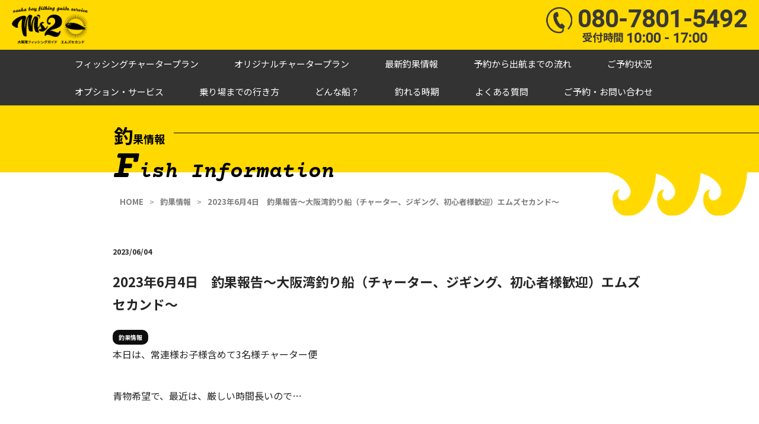

--- FILE ---
content_type: text/html; charset=UTF-8
request_url: https://fishing-boat.net/fishing-information/2023%E5%B9%B46%E6%9C%884%E6%97%A5%E3%80%80%E9%87%A3%E6%9E%9C%E5%A0%B1%E5%91%8A%EF%BD%9E%E5%A4%A7%E9%98%AA%E6%B9%BE%E9%87%A3%E3%82%8A%E8%88%B9%EF%BC%88%E3%83%81%E3%83%A3%E3%83%BC%E3%82%BF%E3%83%BC/
body_size: 16550
content:
<!DOCTYPE html>
<html lang="ja">

<head>
  <meta charset="UTF-8">
  <meta name="viewport" content="width=device-width, initial-scale=1.0">
    <link rel="preconnect" href="https://fonts.googleapis.com">
  <link rel="preconnect" href="https://fonts.gstatic.com" crossorigin>
  <!-- <link href="https://fonts.googleapis.com/css2?family=Noto+Sans+JP:wght@400;500;700;900&display=swap" rel="stylesheet"> -->
  <link href="https://fonts.googleapis.com/css2?family=Noto+Sans+JP:wght@400;500;700;900&family=Courier+Prime:ital,wght@0,400;0,700;1,400;1,700&family=Roboto:wght@500;700&display=swap" rel="stylesheet">

  
		<!-- All in One SEO 4.8.2 - aioseo.com -->
	<meta name="description" content="本日は、常連様お子様含めて3名様チャーター便 青物希望で、最近は、厳しい時間長いので… 思い切って、遠方のポイ" />
	<meta name="robots" content="max-image-preview:large" />
	<meta name="author" content="moveon"/>
	<link rel="canonical" href="https://fishing-boat.net/fishing-information/2023%e5%b9%b46%e6%9c%884%e6%97%a5%e3%80%80%e9%87%a3%e6%9e%9c%e5%a0%b1%e5%91%8a%ef%bd%9e%e5%a4%a7%e9%98%aa%e6%b9%be%e9%87%a3%e3%82%8a%e8%88%b9%ef%bc%88%e3%83%81%e3%83%a3%e3%83%bc%e3%82%bf%e3%83%bc/" />
	<meta name="generator" content="All in One SEO (AIOSEO) 4.8.2" />
		<meta property="og:locale" content="ja_JP" />
		<meta property="og:site_name" content="大阪湾で安くて人気の釣り船！チャーター船エムズセカンド -" />
		<meta property="og:type" content="article" />
		<meta property="og:title" content="2023年6月4日 釣果報告～大阪湾釣り船（チャーター、ジギング、初心者様歓迎）エムズセカンド～ - 大阪湾で安くて人気の釣り船！チャーター船エムズセカンド" />
		<meta property="og:description" content="本日は、常連様お子様含めて3名様チャーター便 青物希望で、最近は、厳しい時間長いので… 思い切って、遠方のポイ" />
		<meta property="og:url" content="https://fishing-boat.net/fishing-information/2023%e5%b9%b46%e6%9c%884%e6%97%a5%e3%80%80%e9%87%a3%e6%9e%9c%e5%a0%b1%e5%91%8a%ef%bd%9e%e5%a4%a7%e9%98%aa%e6%b9%be%e9%87%a3%e3%82%8a%e8%88%b9%ef%bc%88%e3%83%81%e3%83%a3%e3%83%bc%e3%82%bf%e3%83%bc/" />
		<meta property="article:published_time" content="2023-06-04T10:13:58+00:00" />
		<meta property="article:modified_time" content="2023-06-06T00:22:44+00:00" />
		<meta name="twitter:card" content="summary_large_image" />
		<meta name="twitter:title" content="2023年6月4日 釣果報告～大阪湾釣り船（チャーター、ジギング、初心者様歓迎）エムズセカンド～ - 大阪湾で安くて人気の釣り船！チャーター船エムズセカンド" />
		<meta name="twitter:description" content="本日は、常連様お子様含めて3名様チャーター便 青物希望で、最近は、厳しい時間長いので… 思い切って、遠方のポイ" />
		<script type="application/ld+json" class="aioseo-schema">
			{"@context":"https:\/\/schema.org","@graph":[{"@type":"BlogPosting","@id":"https:\/\/fishing-boat.net\/fishing-information\/2023%e5%b9%b46%e6%9c%884%e6%97%a5%e3%80%80%e9%87%a3%e6%9e%9c%e5%a0%b1%e5%91%8a%ef%bd%9e%e5%a4%a7%e9%98%aa%e6%b9%be%e9%87%a3%e3%82%8a%e8%88%b9%ef%bc%88%e3%83%81%e3%83%a3%e3%83%bc%e3%82%bf%e3%83%bc\/#blogposting","name":"2023\u5e746\u67084\u65e5 \u91e3\u679c\u5831\u544a\uff5e\u5927\u962a\u6e7e\u91e3\u308a\u8239\uff08\u30c1\u30e3\u30fc\u30bf\u30fc\u3001\u30b8\u30ae\u30f3\u30b0\u3001\u521d\u5fc3\u8005\u69d8\u6b53\u8fce\uff09\u30a8\u30e0\u30ba\u30bb\u30ab\u30f3\u30c9\uff5e - \u5927\u962a\u6e7e\u3067\u5b89\u304f\u3066\u4eba\u6c17\u306e\u91e3\u308a\u8239\uff01\u30c1\u30e3\u30fc\u30bf\u30fc\u8239\u30a8\u30e0\u30ba\u30bb\u30ab\u30f3\u30c9","headline":"2023\u5e746\u67084\u65e5\u3000\u91e3\u679c\u5831\u544a\uff5e\u5927\u962a\u6e7e\u91e3\u308a\u8239\uff08\u30c1\u30e3\u30fc\u30bf\u30fc\u3001\u30b8\u30ae\u30f3\u30b0\u3001\u521d\u5fc3\u8005\u69d8\u6b53\u8fce\uff09\u30a8\u30e0\u30ba\u30bb\u30ab\u30f3\u30c9\uff5e","author":{"@id":"https:\/\/fishing-boat.net\/author\/moveon\/#author"},"publisher":{"@id":"https:\/\/fishing-boat.net\/#organization"},"image":{"@type":"ImageObject","url":"https:\/\/fishing-boat.net\/wp-content\/uploads\/2023\/06\/DDC7091B-B991-4707-92B6-DA0393E36FA7.jpeg","width":1440,"height":1800},"datePublished":"2023-06-04T19:13:58+09:00","dateModified":"2023-06-06T09:22:44+09:00","inLanguage":"ja","mainEntityOfPage":{"@id":"https:\/\/fishing-boat.net\/fishing-information\/2023%e5%b9%b46%e6%9c%884%e6%97%a5%e3%80%80%e9%87%a3%e6%9e%9c%e5%a0%b1%e5%91%8a%ef%bd%9e%e5%a4%a7%e9%98%aa%e6%b9%be%e9%87%a3%e3%82%8a%e8%88%b9%ef%bc%88%e3%83%81%e3%83%a3%e3%83%bc%e3%82%bf%e3%83%bc\/#webpage"},"isPartOf":{"@id":"https:\/\/fishing-boat.net\/fishing-information\/2023%e5%b9%b46%e6%9c%884%e6%97%a5%e3%80%80%e9%87%a3%e6%9e%9c%e5%a0%b1%e5%91%8a%ef%bd%9e%e5%a4%a7%e9%98%aa%e6%b9%be%e9%87%a3%e3%82%8a%e8%88%b9%ef%bc%88%e3%83%81%e3%83%a3%e3%83%bc%e3%82%bf%e3%83%bc\/#webpage"},"articleSection":"\u91e3\u679c\u60c5\u5831"},{"@type":"BreadcrumbList","@id":"https:\/\/fishing-boat.net\/fishing-information\/2023%e5%b9%b46%e6%9c%884%e6%97%a5%e3%80%80%e9%87%a3%e6%9e%9c%e5%a0%b1%e5%91%8a%ef%bd%9e%e5%a4%a7%e9%98%aa%e6%b9%be%e9%87%a3%e3%82%8a%e8%88%b9%ef%bc%88%e3%83%81%e3%83%a3%e3%83%bc%e3%82%bf%e3%83%bc\/#breadcrumblist","itemListElement":[{"@type":"ListItem","@id":"https:\/\/fishing-boat.net\/#listItem","position":1,"name":"\u5bb6","item":"https:\/\/fishing-boat.net\/","nextItem":{"@type":"ListItem","@id":"https:\/\/fishing-boat.net\/category\/fishing-information\/#listItem","name":"\u91e3\u679c\u60c5\u5831"}},{"@type":"ListItem","@id":"https:\/\/fishing-boat.net\/category\/fishing-information\/#listItem","position":2,"name":"\u91e3\u679c\u60c5\u5831","item":"https:\/\/fishing-boat.net\/category\/fishing-information\/","nextItem":{"@type":"ListItem","@id":"https:\/\/fishing-boat.net\/fishing-information\/2023%e5%b9%b46%e6%9c%884%e6%97%a5%e3%80%80%e9%87%a3%e6%9e%9c%e5%a0%b1%e5%91%8a%ef%bd%9e%e5%a4%a7%e9%98%aa%e6%b9%be%e9%87%a3%e3%82%8a%e8%88%b9%ef%bc%88%e3%83%81%e3%83%a3%e3%83%bc%e3%82%bf%e3%83%bc\/#listItem","name":"2023\u5e746\u67084\u65e5\u3000\u91e3\u679c\u5831\u544a\uff5e\u5927\u962a\u6e7e\u91e3\u308a\u8239\uff08\u30c1\u30e3\u30fc\u30bf\u30fc\u3001\u30b8\u30ae\u30f3\u30b0\u3001\u521d\u5fc3\u8005\u69d8\u6b53\u8fce\uff09\u30a8\u30e0\u30ba\u30bb\u30ab\u30f3\u30c9\uff5e"},"previousItem":{"@type":"ListItem","@id":"https:\/\/fishing-boat.net\/#listItem","name":"\u5bb6"}},{"@type":"ListItem","@id":"https:\/\/fishing-boat.net\/fishing-information\/2023%e5%b9%b46%e6%9c%884%e6%97%a5%e3%80%80%e9%87%a3%e6%9e%9c%e5%a0%b1%e5%91%8a%ef%bd%9e%e5%a4%a7%e9%98%aa%e6%b9%be%e9%87%a3%e3%82%8a%e8%88%b9%ef%bc%88%e3%83%81%e3%83%a3%e3%83%bc%e3%82%bf%e3%83%bc\/#listItem","position":3,"name":"2023\u5e746\u67084\u65e5\u3000\u91e3\u679c\u5831\u544a\uff5e\u5927\u962a\u6e7e\u91e3\u308a\u8239\uff08\u30c1\u30e3\u30fc\u30bf\u30fc\u3001\u30b8\u30ae\u30f3\u30b0\u3001\u521d\u5fc3\u8005\u69d8\u6b53\u8fce\uff09\u30a8\u30e0\u30ba\u30bb\u30ab\u30f3\u30c9\uff5e","previousItem":{"@type":"ListItem","@id":"https:\/\/fishing-boat.net\/category\/fishing-information\/#listItem","name":"\u91e3\u679c\u60c5\u5831"}}]},{"@type":"Organization","@id":"https:\/\/fishing-boat.net\/#organization","name":"MOVEON","url":"https:\/\/fishing-boat.net\/"},{"@type":"Person","@id":"https:\/\/fishing-boat.net\/author\/moveon\/#author","url":"https:\/\/fishing-boat.net\/author\/moveon\/","name":"moveon","image":{"@type":"ImageObject","@id":"https:\/\/fishing-boat.net\/fishing-information\/2023%e5%b9%b46%e6%9c%884%e6%97%a5%e3%80%80%e9%87%a3%e6%9e%9c%e5%a0%b1%e5%91%8a%ef%bd%9e%e5%a4%a7%e9%98%aa%e6%b9%be%e9%87%a3%e3%82%8a%e8%88%b9%ef%bc%88%e3%83%81%e3%83%a3%e3%83%bc%e3%82%bf%e3%83%bc\/#authorImage","url":"https:\/\/secure.gravatar.com\/avatar\/0c65789cae023fd2785e8e8c61bbd5ea2c99657078c8ab17e7831b44d896ca69?s=96&d=mm&r=g","width":96,"height":96,"caption":"moveon"}},{"@type":"WebPage","@id":"https:\/\/fishing-boat.net\/fishing-information\/2023%e5%b9%b46%e6%9c%884%e6%97%a5%e3%80%80%e9%87%a3%e6%9e%9c%e5%a0%b1%e5%91%8a%ef%bd%9e%e5%a4%a7%e9%98%aa%e6%b9%be%e9%87%a3%e3%82%8a%e8%88%b9%ef%bc%88%e3%83%81%e3%83%a3%e3%83%bc%e3%82%bf%e3%83%bc\/#webpage","url":"https:\/\/fishing-boat.net\/fishing-information\/2023%e5%b9%b46%e6%9c%884%e6%97%a5%e3%80%80%e9%87%a3%e6%9e%9c%e5%a0%b1%e5%91%8a%ef%bd%9e%e5%a4%a7%e9%98%aa%e6%b9%be%e9%87%a3%e3%82%8a%e8%88%b9%ef%bc%88%e3%83%81%e3%83%a3%e3%83%bc%e3%82%bf%e3%83%bc\/","name":"2023\u5e746\u67084\u65e5 \u91e3\u679c\u5831\u544a\uff5e\u5927\u962a\u6e7e\u91e3\u308a\u8239\uff08\u30c1\u30e3\u30fc\u30bf\u30fc\u3001\u30b8\u30ae\u30f3\u30b0\u3001\u521d\u5fc3\u8005\u69d8\u6b53\u8fce\uff09\u30a8\u30e0\u30ba\u30bb\u30ab\u30f3\u30c9\uff5e - \u5927\u962a\u6e7e\u3067\u5b89\u304f\u3066\u4eba\u6c17\u306e\u91e3\u308a\u8239\uff01\u30c1\u30e3\u30fc\u30bf\u30fc\u8239\u30a8\u30e0\u30ba\u30bb\u30ab\u30f3\u30c9","description":"\u672c\u65e5\u306f\u3001\u5e38\u9023\u69d8\u304a\u5b50\u69d8\u542b\u3081\u30663\u540d\u69d8\u30c1\u30e3\u30fc\u30bf\u30fc\u4fbf \u9752\u7269\u5e0c\u671b\u3067\u3001\u6700\u8fd1\u306f\u3001\u53b3\u3057\u3044\u6642\u9593\u9577\u3044\u306e\u3067\u2026 \u601d\u3044\u5207\u3063\u3066\u3001\u9060\u65b9\u306e\u30dd\u30a4","inLanguage":"ja","isPartOf":{"@id":"https:\/\/fishing-boat.net\/#website"},"breadcrumb":{"@id":"https:\/\/fishing-boat.net\/fishing-information\/2023%e5%b9%b46%e6%9c%884%e6%97%a5%e3%80%80%e9%87%a3%e6%9e%9c%e5%a0%b1%e5%91%8a%ef%bd%9e%e5%a4%a7%e9%98%aa%e6%b9%be%e9%87%a3%e3%82%8a%e8%88%b9%ef%bc%88%e3%83%81%e3%83%a3%e3%83%bc%e3%82%bf%e3%83%bc\/#breadcrumblist"},"author":{"@id":"https:\/\/fishing-boat.net\/author\/moveon\/#author"},"creator":{"@id":"https:\/\/fishing-boat.net\/author\/moveon\/#author"},"image":{"@type":"ImageObject","url":"https:\/\/fishing-boat.net\/wp-content\/uploads\/2023\/06\/DDC7091B-B991-4707-92B6-DA0393E36FA7.jpeg","@id":"https:\/\/fishing-boat.net\/fishing-information\/2023%e5%b9%b46%e6%9c%884%e6%97%a5%e3%80%80%e9%87%a3%e6%9e%9c%e5%a0%b1%e5%91%8a%ef%bd%9e%e5%a4%a7%e9%98%aa%e6%b9%be%e9%87%a3%e3%82%8a%e8%88%b9%ef%bc%88%e3%83%81%e3%83%a3%e3%83%bc%e3%82%bf%e3%83%bc\/#mainImage","width":1440,"height":1800},"primaryImageOfPage":{"@id":"https:\/\/fishing-boat.net\/fishing-information\/2023%e5%b9%b46%e6%9c%884%e6%97%a5%e3%80%80%e9%87%a3%e6%9e%9c%e5%a0%b1%e5%91%8a%ef%bd%9e%e5%a4%a7%e9%98%aa%e6%b9%be%e9%87%a3%e3%82%8a%e8%88%b9%ef%bc%88%e3%83%81%e3%83%a3%e3%83%bc%e3%82%bf%e3%83%bc\/#mainImage"},"datePublished":"2023-06-04T19:13:58+09:00","dateModified":"2023-06-06T09:22:44+09:00"},{"@type":"WebSite","@id":"https:\/\/fishing-boat.net\/#website","url":"https:\/\/fishing-boat.net\/","name":"\u5927\u962a\u6e7e\u3067\u5b89\u304f\u3066\u4eba\u6c17\u306e\u91e3\u308a\u8239\uff01\u30c1\u30e3\u30fc\u30bf\u30fc\u8239\u30a8\u30e0\u30ba\u30bb\u30ab\u30f3\u30c9","inLanguage":"ja","publisher":{"@id":"https:\/\/fishing-boat.net\/#organization"}}]}
		</script>
		<!-- All in One SEO -->

<link rel='dns-prefetch' href='//ajax.googleapis.com' />
<link rel='dns-prefetch' href='//use.fontawesome.com' />
<link rel='dns-prefetch' href='//www.googletagmanager.com' />
<link rel="alternate" type="application/rss+xml" title="大阪湾で安くて人気の釣り船！チャーター船エムズセカンド &raquo; 2023年6月4日　釣果報告～大阪湾釣り船（チャーター、ジギング、初心者様歓迎）エムズセカンド～ のコメントのフィード" href="https://fishing-boat.net/fishing-information/2023%e5%b9%b46%e6%9c%884%e6%97%a5%e3%80%80%e9%87%a3%e6%9e%9c%e5%a0%b1%e5%91%8a%ef%bd%9e%e5%a4%a7%e9%98%aa%e6%b9%be%e9%87%a3%e3%82%8a%e8%88%b9%ef%bc%88%e3%83%81%e3%83%a3%e3%83%bc%e3%82%bf%e3%83%bc/feed/" />
<link rel="alternate" title="oEmbed (JSON)" type="application/json+oembed" href="https://fishing-boat.net/wp-json/oembed/1.0/embed?url=https%3A%2F%2Ffishing-boat.net%2Ffishing-information%2F2023%25e5%25b9%25b46%25e6%259c%25884%25e6%2597%25a5%25e3%2580%2580%25e9%2587%25a3%25e6%259e%259c%25e5%25a0%25b1%25e5%2591%258a%25ef%25bd%259e%25e5%25a4%25a7%25e9%2598%25aa%25e6%25b9%25be%25e9%2587%25a3%25e3%2582%258a%25e8%2588%25b9%25ef%25bc%2588%25e3%2583%2581%25e3%2583%25a3%25e3%2583%25bc%25e3%2582%25bf%25e3%2583%25bc%2F" />
<link rel="alternate" title="oEmbed (XML)" type="text/xml+oembed" href="https://fishing-boat.net/wp-json/oembed/1.0/embed?url=https%3A%2F%2Ffishing-boat.net%2Ffishing-information%2F2023%25e5%25b9%25b46%25e6%259c%25884%25e6%2597%25a5%25e3%2580%2580%25e9%2587%25a3%25e6%259e%259c%25e5%25a0%25b1%25e5%2591%258a%25ef%25bd%259e%25e5%25a4%25a7%25e9%2598%25aa%25e6%25b9%25be%25e9%2587%25a3%25e3%2582%258a%25e8%2588%25b9%25ef%25bc%2588%25e3%2583%2581%25e3%2583%25a3%25e3%2583%25bc%25e3%2582%25bf%25e3%2583%25bc%2F&#038;format=xml" />
		<!-- This site uses the Google Analytics by MonsterInsights plugin v9.11.1 - Using Analytics tracking - https://www.monsterinsights.com/ -->
							<script src="//www.googletagmanager.com/gtag/js?id=G-ZE8F4D9QKH"  data-cfasync="false" data-wpfc-render="false" type="text/javascript" async></script>
			<script data-cfasync="false" data-wpfc-render="false" type="text/javascript">
				var mi_version = '9.11.1';
				var mi_track_user = true;
				var mi_no_track_reason = '';
								var MonsterInsightsDefaultLocations = {"page_location":"https:\/\/fishing-boat.net\/fishing-information\/2023%E5%B9%B46%E6%9C%884%E6%97%A5%E3%80%80%E9%87%A3%E6%9E%9C%E5%A0%B1%E5%91%8A%EF%BD%9E%E5%A4%A7%E9%98%AA%E6%B9%BE%E9%87%A3%E3%82%8A%E8%88%B9%EF%BC%88%E3%83%81%E3%83%A3%E3%83%BC%E3%82%BF%E3%83%BC\/"};
								if ( typeof MonsterInsightsPrivacyGuardFilter === 'function' ) {
					var MonsterInsightsLocations = (typeof MonsterInsightsExcludeQuery === 'object') ? MonsterInsightsPrivacyGuardFilter( MonsterInsightsExcludeQuery ) : MonsterInsightsPrivacyGuardFilter( MonsterInsightsDefaultLocations );
				} else {
					var MonsterInsightsLocations = (typeof MonsterInsightsExcludeQuery === 'object') ? MonsterInsightsExcludeQuery : MonsterInsightsDefaultLocations;
				}

								var disableStrs = [
										'ga-disable-G-ZE8F4D9QKH',
									];

				/* Function to detect opted out users */
				function __gtagTrackerIsOptedOut() {
					for (var index = 0; index < disableStrs.length; index++) {
						if (document.cookie.indexOf(disableStrs[index] + '=true') > -1) {
							return true;
						}
					}

					return false;
				}

				/* Disable tracking if the opt-out cookie exists. */
				if (__gtagTrackerIsOptedOut()) {
					for (var index = 0; index < disableStrs.length; index++) {
						window[disableStrs[index]] = true;
					}
				}

				/* Opt-out function */
				function __gtagTrackerOptout() {
					for (var index = 0; index < disableStrs.length; index++) {
						document.cookie = disableStrs[index] + '=true; expires=Thu, 31 Dec 2099 23:59:59 UTC; path=/';
						window[disableStrs[index]] = true;
					}
				}

				if ('undefined' === typeof gaOptout) {
					function gaOptout() {
						__gtagTrackerOptout();
					}
				}
								window.dataLayer = window.dataLayer || [];

				window.MonsterInsightsDualTracker = {
					helpers: {},
					trackers: {},
				};
				if (mi_track_user) {
					function __gtagDataLayer() {
						dataLayer.push(arguments);
					}

					function __gtagTracker(type, name, parameters) {
						if (!parameters) {
							parameters = {};
						}

						if (parameters.send_to) {
							__gtagDataLayer.apply(null, arguments);
							return;
						}

						if (type === 'event') {
														parameters.send_to = monsterinsights_frontend.v4_id;
							var hookName = name;
							if (typeof parameters['event_category'] !== 'undefined') {
								hookName = parameters['event_category'] + ':' + name;
							}

							if (typeof MonsterInsightsDualTracker.trackers[hookName] !== 'undefined') {
								MonsterInsightsDualTracker.trackers[hookName](parameters);
							} else {
								__gtagDataLayer('event', name, parameters);
							}
							
						} else {
							__gtagDataLayer.apply(null, arguments);
						}
					}

					__gtagTracker('js', new Date());
					__gtagTracker('set', {
						'developer_id.dZGIzZG': true,
											});
					if ( MonsterInsightsLocations.page_location ) {
						__gtagTracker('set', MonsterInsightsLocations);
					}
										__gtagTracker('config', 'G-ZE8F4D9QKH', {"forceSSL":"true","link_attribution":"true"} );
										window.gtag = __gtagTracker;										(function () {
						/* https://developers.google.com/analytics/devguides/collection/analyticsjs/ */
						/* ga and __gaTracker compatibility shim. */
						var noopfn = function () {
							return null;
						};
						var newtracker = function () {
							return new Tracker();
						};
						var Tracker = function () {
							return null;
						};
						var p = Tracker.prototype;
						p.get = noopfn;
						p.set = noopfn;
						p.send = function () {
							var args = Array.prototype.slice.call(arguments);
							args.unshift('send');
							__gaTracker.apply(null, args);
						};
						var __gaTracker = function () {
							var len = arguments.length;
							if (len === 0) {
								return;
							}
							var f = arguments[len - 1];
							if (typeof f !== 'object' || f === null || typeof f.hitCallback !== 'function') {
								if ('send' === arguments[0]) {
									var hitConverted, hitObject = false, action;
									if ('event' === arguments[1]) {
										if ('undefined' !== typeof arguments[3]) {
											hitObject = {
												'eventAction': arguments[3],
												'eventCategory': arguments[2],
												'eventLabel': arguments[4],
												'value': arguments[5] ? arguments[5] : 1,
											}
										}
									}
									if ('pageview' === arguments[1]) {
										if ('undefined' !== typeof arguments[2]) {
											hitObject = {
												'eventAction': 'page_view',
												'page_path': arguments[2],
											}
										}
									}
									if (typeof arguments[2] === 'object') {
										hitObject = arguments[2];
									}
									if (typeof arguments[5] === 'object') {
										Object.assign(hitObject, arguments[5]);
									}
									if ('undefined' !== typeof arguments[1].hitType) {
										hitObject = arguments[1];
										if ('pageview' === hitObject.hitType) {
											hitObject.eventAction = 'page_view';
										}
									}
									if (hitObject) {
										action = 'timing' === arguments[1].hitType ? 'timing_complete' : hitObject.eventAction;
										hitConverted = mapArgs(hitObject);
										__gtagTracker('event', action, hitConverted);
									}
								}
								return;
							}

							function mapArgs(args) {
								var arg, hit = {};
								var gaMap = {
									'eventCategory': 'event_category',
									'eventAction': 'event_action',
									'eventLabel': 'event_label',
									'eventValue': 'event_value',
									'nonInteraction': 'non_interaction',
									'timingCategory': 'event_category',
									'timingVar': 'name',
									'timingValue': 'value',
									'timingLabel': 'event_label',
									'page': 'page_path',
									'location': 'page_location',
									'title': 'page_title',
									'referrer' : 'page_referrer',
								};
								for (arg in args) {
																		if (!(!args.hasOwnProperty(arg) || !gaMap.hasOwnProperty(arg))) {
										hit[gaMap[arg]] = args[arg];
									} else {
										hit[arg] = args[arg];
									}
								}
								return hit;
							}

							try {
								f.hitCallback();
							} catch (ex) {
							}
						};
						__gaTracker.create = newtracker;
						__gaTracker.getByName = newtracker;
						__gaTracker.getAll = function () {
							return [];
						};
						__gaTracker.remove = noopfn;
						__gaTracker.loaded = true;
						window['__gaTracker'] = __gaTracker;
					})();
									} else {
										console.log("");
					(function () {
						function __gtagTracker() {
							return null;
						}

						window['__gtagTracker'] = __gtagTracker;
						window['gtag'] = __gtagTracker;
					})();
									}
			</script>
							<!-- / Google Analytics by MonsterInsights -->
		<style id='wp-img-auto-sizes-contain-inline-css' type='text/css'>
img:is([sizes=auto i],[sizes^="auto," i]){contain-intrinsic-size:3000px 1500px}
/*# sourceURL=wp-img-auto-sizes-contain-inline-css */
</style>
<link rel='stylesheet' id='sbi_styles-css' href='https://fishing-boat.net/wp-content/plugins/instagram-feed/css/sbi-styles.min.css?ver=6.9.1' type='text/css' media='all' />
<style id='wp-emoji-styles-inline-css' type='text/css'>

	img.wp-smiley, img.emoji {
		display: inline !important;
		border: none !important;
		box-shadow: none !important;
		height: 1em !important;
		width: 1em !important;
		margin: 0 0.07em !important;
		vertical-align: -0.1em !important;
		background: none !important;
		padding: 0 !important;
	}
/*# sourceURL=wp-emoji-styles-inline-css */
</style>
<style id='wp-block-library-inline-css' type='text/css'>
:root{--wp-block-synced-color:#7a00df;--wp-block-synced-color--rgb:122,0,223;--wp-bound-block-color:var(--wp-block-synced-color);--wp-editor-canvas-background:#ddd;--wp-admin-theme-color:#007cba;--wp-admin-theme-color--rgb:0,124,186;--wp-admin-theme-color-darker-10:#006ba1;--wp-admin-theme-color-darker-10--rgb:0,107,160.5;--wp-admin-theme-color-darker-20:#005a87;--wp-admin-theme-color-darker-20--rgb:0,90,135;--wp-admin-border-width-focus:2px}@media (min-resolution:192dpi){:root{--wp-admin-border-width-focus:1.5px}}.wp-element-button{cursor:pointer}:root .has-very-light-gray-background-color{background-color:#eee}:root .has-very-dark-gray-background-color{background-color:#313131}:root .has-very-light-gray-color{color:#eee}:root .has-very-dark-gray-color{color:#313131}:root .has-vivid-green-cyan-to-vivid-cyan-blue-gradient-background{background:linear-gradient(135deg,#00d084,#0693e3)}:root .has-purple-crush-gradient-background{background:linear-gradient(135deg,#34e2e4,#4721fb 50%,#ab1dfe)}:root .has-hazy-dawn-gradient-background{background:linear-gradient(135deg,#faaca8,#dad0ec)}:root .has-subdued-olive-gradient-background{background:linear-gradient(135deg,#fafae1,#67a671)}:root .has-atomic-cream-gradient-background{background:linear-gradient(135deg,#fdd79a,#004a59)}:root .has-nightshade-gradient-background{background:linear-gradient(135deg,#330968,#31cdcf)}:root .has-midnight-gradient-background{background:linear-gradient(135deg,#020381,#2874fc)}:root{--wp--preset--font-size--normal:16px;--wp--preset--font-size--huge:42px}.has-regular-font-size{font-size:1em}.has-larger-font-size{font-size:2.625em}.has-normal-font-size{font-size:var(--wp--preset--font-size--normal)}.has-huge-font-size{font-size:var(--wp--preset--font-size--huge)}.has-text-align-center{text-align:center}.has-text-align-left{text-align:left}.has-text-align-right{text-align:right}.has-fit-text{white-space:nowrap!important}#end-resizable-editor-section{display:none}.aligncenter{clear:both}.items-justified-left{justify-content:flex-start}.items-justified-center{justify-content:center}.items-justified-right{justify-content:flex-end}.items-justified-space-between{justify-content:space-between}.screen-reader-text{border:0;clip-path:inset(50%);height:1px;margin:-1px;overflow:hidden;padding:0;position:absolute;width:1px;word-wrap:normal!important}.screen-reader-text:focus{background-color:#ddd;clip-path:none;color:#444;display:block;font-size:1em;height:auto;left:5px;line-height:normal;padding:15px 23px 14px;text-decoration:none;top:5px;width:auto;z-index:100000}html :where(.has-border-color){border-style:solid}html :where([style*=border-top-color]){border-top-style:solid}html :where([style*=border-right-color]){border-right-style:solid}html :where([style*=border-bottom-color]){border-bottom-style:solid}html :where([style*=border-left-color]){border-left-style:solid}html :where([style*=border-width]){border-style:solid}html :where([style*=border-top-width]){border-top-style:solid}html :where([style*=border-right-width]){border-right-style:solid}html :where([style*=border-bottom-width]){border-bottom-style:solid}html :where([style*=border-left-width]){border-left-style:solid}html :where(img[class*=wp-image-]){height:auto;max-width:100%}:where(figure){margin:0 0 1em}html :where(.is-position-sticky){--wp-admin--admin-bar--position-offset:var(--wp-admin--admin-bar--height,0px)}@media screen and (max-width:600px){html :where(.is-position-sticky){--wp-admin--admin-bar--position-offset:0px}}

/*# sourceURL=wp-block-library-inline-css */
</style><style id='global-styles-inline-css' type='text/css'>
:root{--wp--preset--aspect-ratio--square: 1;--wp--preset--aspect-ratio--4-3: 4/3;--wp--preset--aspect-ratio--3-4: 3/4;--wp--preset--aspect-ratio--3-2: 3/2;--wp--preset--aspect-ratio--2-3: 2/3;--wp--preset--aspect-ratio--16-9: 16/9;--wp--preset--aspect-ratio--9-16: 9/16;--wp--preset--color--black: #000000;--wp--preset--color--cyan-bluish-gray: #abb8c3;--wp--preset--color--white: #ffffff;--wp--preset--color--pale-pink: #f78da7;--wp--preset--color--vivid-red: #cf2e2e;--wp--preset--color--luminous-vivid-orange: #ff6900;--wp--preset--color--luminous-vivid-amber: #fcb900;--wp--preset--color--light-green-cyan: #7bdcb5;--wp--preset--color--vivid-green-cyan: #00d084;--wp--preset--color--pale-cyan-blue: #8ed1fc;--wp--preset--color--vivid-cyan-blue: #0693e3;--wp--preset--color--vivid-purple: #9b51e0;--wp--preset--gradient--vivid-cyan-blue-to-vivid-purple: linear-gradient(135deg,rgb(6,147,227) 0%,rgb(155,81,224) 100%);--wp--preset--gradient--light-green-cyan-to-vivid-green-cyan: linear-gradient(135deg,rgb(122,220,180) 0%,rgb(0,208,130) 100%);--wp--preset--gradient--luminous-vivid-amber-to-luminous-vivid-orange: linear-gradient(135deg,rgb(252,185,0) 0%,rgb(255,105,0) 100%);--wp--preset--gradient--luminous-vivid-orange-to-vivid-red: linear-gradient(135deg,rgb(255,105,0) 0%,rgb(207,46,46) 100%);--wp--preset--gradient--very-light-gray-to-cyan-bluish-gray: linear-gradient(135deg,rgb(238,238,238) 0%,rgb(169,184,195) 100%);--wp--preset--gradient--cool-to-warm-spectrum: linear-gradient(135deg,rgb(74,234,220) 0%,rgb(151,120,209) 20%,rgb(207,42,186) 40%,rgb(238,44,130) 60%,rgb(251,105,98) 80%,rgb(254,248,76) 100%);--wp--preset--gradient--blush-light-purple: linear-gradient(135deg,rgb(255,206,236) 0%,rgb(152,150,240) 100%);--wp--preset--gradient--blush-bordeaux: linear-gradient(135deg,rgb(254,205,165) 0%,rgb(254,45,45) 50%,rgb(107,0,62) 100%);--wp--preset--gradient--luminous-dusk: linear-gradient(135deg,rgb(255,203,112) 0%,rgb(199,81,192) 50%,rgb(65,88,208) 100%);--wp--preset--gradient--pale-ocean: linear-gradient(135deg,rgb(255,245,203) 0%,rgb(182,227,212) 50%,rgb(51,167,181) 100%);--wp--preset--gradient--electric-grass: linear-gradient(135deg,rgb(202,248,128) 0%,rgb(113,206,126) 100%);--wp--preset--gradient--midnight: linear-gradient(135deg,rgb(2,3,129) 0%,rgb(40,116,252) 100%);--wp--preset--font-size--small: 13px;--wp--preset--font-size--medium: 20px;--wp--preset--font-size--large: 36px;--wp--preset--font-size--x-large: 42px;--wp--preset--spacing--20: 0.44rem;--wp--preset--spacing--30: 0.67rem;--wp--preset--spacing--40: 1rem;--wp--preset--spacing--50: 1.5rem;--wp--preset--spacing--60: 2.25rem;--wp--preset--spacing--70: 3.38rem;--wp--preset--spacing--80: 5.06rem;--wp--preset--shadow--natural: 6px 6px 9px rgba(0, 0, 0, 0.2);--wp--preset--shadow--deep: 12px 12px 50px rgba(0, 0, 0, 0.4);--wp--preset--shadow--sharp: 6px 6px 0px rgba(0, 0, 0, 0.2);--wp--preset--shadow--outlined: 6px 6px 0px -3px rgb(255, 255, 255), 6px 6px rgb(0, 0, 0);--wp--preset--shadow--crisp: 6px 6px 0px rgb(0, 0, 0);}:where(.is-layout-flex){gap: 0.5em;}:where(.is-layout-grid){gap: 0.5em;}body .is-layout-flex{display: flex;}.is-layout-flex{flex-wrap: wrap;align-items: center;}.is-layout-flex > :is(*, div){margin: 0;}body .is-layout-grid{display: grid;}.is-layout-grid > :is(*, div){margin: 0;}:where(.wp-block-columns.is-layout-flex){gap: 2em;}:where(.wp-block-columns.is-layout-grid){gap: 2em;}:where(.wp-block-post-template.is-layout-flex){gap: 1.25em;}:where(.wp-block-post-template.is-layout-grid){gap: 1.25em;}.has-black-color{color: var(--wp--preset--color--black) !important;}.has-cyan-bluish-gray-color{color: var(--wp--preset--color--cyan-bluish-gray) !important;}.has-white-color{color: var(--wp--preset--color--white) !important;}.has-pale-pink-color{color: var(--wp--preset--color--pale-pink) !important;}.has-vivid-red-color{color: var(--wp--preset--color--vivid-red) !important;}.has-luminous-vivid-orange-color{color: var(--wp--preset--color--luminous-vivid-orange) !important;}.has-luminous-vivid-amber-color{color: var(--wp--preset--color--luminous-vivid-amber) !important;}.has-light-green-cyan-color{color: var(--wp--preset--color--light-green-cyan) !important;}.has-vivid-green-cyan-color{color: var(--wp--preset--color--vivid-green-cyan) !important;}.has-pale-cyan-blue-color{color: var(--wp--preset--color--pale-cyan-blue) !important;}.has-vivid-cyan-blue-color{color: var(--wp--preset--color--vivid-cyan-blue) !important;}.has-vivid-purple-color{color: var(--wp--preset--color--vivid-purple) !important;}.has-black-background-color{background-color: var(--wp--preset--color--black) !important;}.has-cyan-bluish-gray-background-color{background-color: var(--wp--preset--color--cyan-bluish-gray) !important;}.has-white-background-color{background-color: var(--wp--preset--color--white) !important;}.has-pale-pink-background-color{background-color: var(--wp--preset--color--pale-pink) !important;}.has-vivid-red-background-color{background-color: var(--wp--preset--color--vivid-red) !important;}.has-luminous-vivid-orange-background-color{background-color: var(--wp--preset--color--luminous-vivid-orange) !important;}.has-luminous-vivid-amber-background-color{background-color: var(--wp--preset--color--luminous-vivid-amber) !important;}.has-light-green-cyan-background-color{background-color: var(--wp--preset--color--light-green-cyan) !important;}.has-vivid-green-cyan-background-color{background-color: var(--wp--preset--color--vivid-green-cyan) !important;}.has-pale-cyan-blue-background-color{background-color: var(--wp--preset--color--pale-cyan-blue) !important;}.has-vivid-cyan-blue-background-color{background-color: var(--wp--preset--color--vivid-cyan-blue) !important;}.has-vivid-purple-background-color{background-color: var(--wp--preset--color--vivid-purple) !important;}.has-black-border-color{border-color: var(--wp--preset--color--black) !important;}.has-cyan-bluish-gray-border-color{border-color: var(--wp--preset--color--cyan-bluish-gray) !important;}.has-white-border-color{border-color: var(--wp--preset--color--white) !important;}.has-pale-pink-border-color{border-color: var(--wp--preset--color--pale-pink) !important;}.has-vivid-red-border-color{border-color: var(--wp--preset--color--vivid-red) !important;}.has-luminous-vivid-orange-border-color{border-color: var(--wp--preset--color--luminous-vivid-orange) !important;}.has-luminous-vivid-amber-border-color{border-color: var(--wp--preset--color--luminous-vivid-amber) !important;}.has-light-green-cyan-border-color{border-color: var(--wp--preset--color--light-green-cyan) !important;}.has-vivid-green-cyan-border-color{border-color: var(--wp--preset--color--vivid-green-cyan) !important;}.has-pale-cyan-blue-border-color{border-color: var(--wp--preset--color--pale-cyan-blue) !important;}.has-vivid-cyan-blue-border-color{border-color: var(--wp--preset--color--vivid-cyan-blue) !important;}.has-vivid-purple-border-color{border-color: var(--wp--preset--color--vivid-purple) !important;}.has-vivid-cyan-blue-to-vivid-purple-gradient-background{background: var(--wp--preset--gradient--vivid-cyan-blue-to-vivid-purple) !important;}.has-light-green-cyan-to-vivid-green-cyan-gradient-background{background: var(--wp--preset--gradient--light-green-cyan-to-vivid-green-cyan) !important;}.has-luminous-vivid-amber-to-luminous-vivid-orange-gradient-background{background: var(--wp--preset--gradient--luminous-vivid-amber-to-luminous-vivid-orange) !important;}.has-luminous-vivid-orange-to-vivid-red-gradient-background{background: var(--wp--preset--gradient--luminous-vivid-orange-to-vivid-red) !important;}.has-very-light-gray-to-cyan-bluish-gray-gradient-background{background: var(--wp--preset--gradient--very-light-gray-to-cyan-bluish-gray) !important;}.has-cool-to-warm-spectrum-gradient-background{background: var(--wp--preset--gradient--cool-to-warm-spectrum) !important;}.has-blush-light-purple-gradient-background{background: var(--wp--preset--gradient--blush-light-purple) !important;}.has-blush-bordeaux-gradient-background{background: var(--wp--preset--gradient--blush-bordeaux) !important;}.has-luminous-dusk-gradient-background{background: var(--wp--preset--gradient--luminous-dusk) !important;}.has-pale-ocean-gradient-background{background: var(--wp--preset--gradient--pale-ocean) !important;}.has-electric-grass-gradient-background{background: var(--wp--preset--gradient--electric-grass) !important;}.has-midnight-gradient-background{background: var(--wp--preset--gradient--midnight) !important;}.has-small-font-size{font-size: var(--wp--preset--font-size--small) !important;}.has-medium-font-size{font-size: var(--wp--preset--font-size--medium) !important;}.has-large-font-size{font-size: var(--wp--preset--font-size--large) !important;}.has-x-large-font-size{font-size: var(--wp--preset--font-size--x-large) !important;}
/*# sourceURL=global-styles-inline-css */
</style>

<style id='classic-theme-styles-inline-css' type='text/css'>
/*! This file is auto-generated */
.wp-block-button__link{color:#fff;background-color:#32373c;border-radius:9999px;box-shadow:none;text-decoration:none;padding:calc(.667em + 2px) calc(1.333em + 2px);font-size:1.125em}.wp-block-file__button{background:#32373c;color:#fff;text-decoration:none}
/*# sourceURL=/wp-includes/css/classic-themes.min.css */
</style>
<link rel='stylesheet' id='contact-form-7-css' href='https://fishing-boat.net/wp-content/plugins/contact-form-7/includes/css/styles.css?ver=6.0.6' type='text/css' media='all' />
<link rel='stylesheet' id='my-reset-css' href='https://fishing-boat.net/wp-content/themes/ms2nd/reset.css?ver=1.0.0' type='text/css' media='all' />
<link rel='stylesheet' id='slick-css-css' href='https://fishing-boat.net/wp-content/themes/ms2nd/assets/slick/slick.css?ver=1677562261' type='text/css' media='all' />
<link rel='stylesheet' id='slick-theme-css-css' href='https://fishing-boat.net/wp-content/themes/ms2nd/assets/slick/slick-theme.css?ver=1677562261' type='text/css' media='all' />
<link rel='stylesheet' id='my-fa5-css' href='https://use.fontawesome.com/releases/v5.15.4/css/all.css?ver=5.15.4' type='text/css' media='all' />
<link rel='stylesheet' id='my-style-css' href='https://fishing-boat.net/wp-content/themes/ms2nd/assets/css/common.css?ver=1752809767' type='text/css' media='all' />
<script type="text/javascript" src="https://fishing-boat.net/wp-content/plugins/google-analytics-for-wordpress/assets/js/frontend-gtag.min.js?ver=9.11.1" id="monsterinsights-frontend-script-js" async="async" data-wp-strategy="async"></script>
<script data-cfasync="false" data-wpfc-render="false" type="text/javascript" id='monsterinsights-frontend-script-js-extra'>/* <![CDATA[ */
var monsterinsights_frontend = {"js_events_tracking":"true","download_extensions":"doc,pdf,ppt,zip,xls,docx,pptx,xlsx","inbound_paths":"[{\"path\":\"\\\/go\\\/\",\"label\":\"affiliate\"},{\"path\":\"\\\/recommend\\\/\",\"label\":\"affiliate\"}]","home_url":"https:\/\/fishing-boat.net","hash_tracking":"false","v4_id":"G-ZE8F4D9QKH"};/* ]]> */
</script>
<script type="text/javascript" src="https://use.fontawesome.com/releases/v5.15.4/js/all.js?ver=1" id="fa-script-js"></script>
<link rel="https://api.w.org/" href="https://fishing-boat.net/wp-json/" /><link rel="alternate" title="JSON" type="application/json" href="https://fishing-boat.net/wp-json/wp/v2/posts/622" /><link rel="EditURI" type="application/rsd+xml" title="RSD" href="https://fishing-boat.net/xmlrpc.php?rsd" />
<meta name="generator" content="WordPress 6.9" />
<link rel='shortlink' href='https://fishing-boat.net/?p=622' />
<meta name="generator" content="Site Kit by Google 1.153.0" />
<!-- Google タグ マネージャー スニペット (Site Kit が追加) -->
<script type="text/javascript">
/* <![CDATA[ */

			( function( w, d, s, l, i ) {
				w[l] = w[l] || [];
				w[l].push( {'gtm.start': new Date().getTime(), event: 'gtm.js'} );
				var f = d.getElementsByTagName( s )[0],
					j = d.createElement( s ), dl = l != 'dataLayer' ? '&l=' + l : '';
				j.async = true;
				j.src = 'https://www.googletagmanager.com/gtm.js?id=' + i + dl;
				f.parentNode.insertBefore( j, f );
			} )( window, document, 'script', 'dataLayer', 'GTM-K73XJ2V' );
			
/* ]]> */
</script>

<!-- (ここまで) Google タグ マネージャー スニペット (Site Kit が追加) -->
  <!-- Google tag (gtag.js) -->
  <script async src="https://www.googletagmanager.com/gtag/js?id=G-WFY37LDVNY">
  </script>
  <script>
    window.dataLayer = window.dataLayer || [];
    function gtag(){dataLayer.push(arguments);}
    gtag('js', new Date());

    gtag('config', 'G-WFY37LDVNY');
  </script>
</head>

<body class="wp-singular post-template-default single single-post postid-622 single-format-standard wp-theme-ms2nd">
  <header class="general__header">
    <div class="general__header__inner">
      <div class="general__header__inner__logo">
          <p>
            <a href="https://fishing-boat.net/"><img src="https://fishing-boat.net/wp-content/themes/ms2nd/assets/images/logo-main-02-all.png" width="306" height="151" alt="エムズセカンド"></a>
          </p>
          <figure>
            <a href="tel:08078015492"><img src="https://fishing-boat.net/wp-content/themes/ms2nd/assets/images/text-tel-01-pc.png" width="339" height="60" alt="電話番号は08078015492です。受付時間は10時から17時までとなります。"></a>
          </figure>
      </div>
      <div class="general__header__inner__hamburger js-hamburger">
        <span></span>
        <span></span>
        <span></span>
      </div>
      <nav class="general__header__inner__menu js-globalMenu">
        <ul>
          <li><a href="https://fishing-boat.net/fishing-charter">フィッシングチャータープラン</a></li>
          <li><a href="https://fishing-boat.net/original-charter">オリジナルチャータープラン</a></li>
          <li><a href="https://fishing-boat.net/blog">最新釣果情報</a></li>
          <li><a href="https://fishing-boat.net/schedule">予約から出航までの流れ</a></li>
          <li><a href="https://calendar.google.com/calendar/embed?src=5d36b45ef6bd16068e4528452bc80ebaba4a454135d697a48040b1c1c9411cec%40group.calendar.google.com&ctz=Asia%2FTokyo" target="_blank" rel="nofollow">ご予約状況</a></li>
          <li><a href="https://fishing-boat.net/option">オプション・サービス</a></li>
          <li><a href="https://fishing-boat.net/access">乗り場までの行き方</a></li>
          <li><a href="https://fishing-boat.net/boat">どんな船？</a></li>
          <li><a href="https://fishing-boat.net/target">釣れる時期</a></li>
          <li><a href="https://fishing-boat.net/question">よくある質問</a></li>
          <li><a href="https://fishing-boat.net/contact">ご予約・お問い合わせ</a></li>
        </ul>
      </nav>
      <nav class="general__header__inner__pcMenu">
        <ul>
          <li><a href="https://fishing-boat.net/fishing-charter">フィッシングチャータープラン</a></li>
          <li><a href="https://fishing-boat.net/original-charter">オリジナルチャータープラン</a></li>
          <li><a href="https://fishing-boat.net/blog">最新釣果情報</a></li>
          <li><a href="https://fishing-boat.net/schedule">予約から出航までの流れ</a></li>
          <li><a href="https://calendar.google.com/calendar/embed?src=5d36b45ef6bd16068e4528452bc80ebaba4a454135d697a48040b1c1c9411cec%40group.calendar.google.com&ctz=Asia%2FTokyo" target="_blank" rel="nofollow">ご予約状況</a></li>
          <li><a href="https://fishing-boat.net/option">オプション・サービス</a></li>
          <li><a href="https://fishing-boat.net/access">乗り場までの行き方</a></li>
          <li><a href="https://fishing-boat.net/boat">どんな船？</a></li>
          <li><a href="https://fishing-boat.net/target">釣れる時期</a></li>
          <li><a href="https://fishing-boat.net/question">よくある質問</a></li>
          <li><a href="https://fishing-boat.net/contact">ご予約・お問い合わせ</a></li>
        </ul>
      </nav>
    </div>
  </header>
<div class="container">
  <main class="news">
    <div class="news__wrapper">
            <div class="general__title">
        <div class="general__title__inner">
          <div class="general__title__inner__box">
            <p>釣果情報</p>
          </div>
                    <p class="general__title__inner__text">Fish Information</p>
        </div>
        <figure class="general__title__effect">
          <img src="https://fishing-boat.net/wp-content/themes/ms2nd/assets/images/effect-wave-02-all.png" width="243" height="74" alt="">
        </figure>
      </div>
            <div class="breadcrumb">
  <ul class="breadcrumb__inner">
    <li><a href="https://fishing-boat.net" >HOME</a></li>><li><a href="https://fishing-boat.net/category/fishing-information/">釣果情報</a></li>><li>2023年6月4日　釣果報告～大阪湾釣り船（チャーター、ジギング、初心者様歓迎）エムズセカンド～</li>  </ul>
</div>            <article class="blogContent">
          <div class="blogContent__head">
      <figure class="blogContent__head__thumb"><img width="1440" height="1800" src="https://fishing-boat.net/wp-content/uploads/2023/06/DDC7091B-B991-4707-92B6-DA0393E36FA7.jpeg" class="attachment-post-thumbnail size-post-thumbnail wp-post-image" alt="" decoding="async" fetchpriority="high" srcset="https://fishing-boat.net/wp-content/uploads/2023/06/DDC7091B-B991-4707-92B6-DA0393E36FA7.jpeg 1440w, https://fishing-boat.net/wp-content/uploads/2023/06/DDC7091B-B991-4707-92B6-DA0393E36FA7-240x300.jpeg 240w, https://fishing-boat.net/wp-content/uploads/2023/06/DDC7091B-B991-4707-92B6-DA0393E36FA7-819x1024.jpeg 819w, https://fishing-boat.net/wp-content/uploads/2023/06/DDC7091B-B991-4707-92B6-DA0393E36FA7-768x960.jpeg 768w, https://fishing-boat.net/wp-content/uploads/2023/06/DDC7091B-B991-4707-92B6-DA0393E36FA7-1229x1536.jpeg 1229w" sizes="(max-width: 1440px) 100vw, 1440px" /></figure>
      <div class="blogContent__head__meta">
        <time>2023/06/04</time>
      </div>
      <h1>2023年6月4日　釣果報告～大阪湾釣り船（チャーター、ジギング、初心者様歓迎）エムズセカンド～</h1>
      <div class="blogContent__head__cat"><ul class="post-categories">
	<li><a href="https://fishing-boat.net/category/fishing-information/" rel="category tag">釣果情報</a></li></ul></div>
    </div>
    <div class="blogContent__content">
      <p>本日は、常連様お子様含めて3名様チャーター便</p>

<p>青物希望で、最近は、厳しい時間長いので…</p>
<p>思い切って、遠方のポイントまで、遠征便&#x1f6a2;&#x1f4a8;&#x1f4a8;&#x1f4a8;</p>

<p>先日降った大雨&#x2614;&#xfe0f;のせいで、ゴミ、超流木だらけ</p>
<p>流木&#x1fab5;、ゴミをかわしながら、ポイントに到着^_^</p>

<p>ビッグなヒラメ&#x2757;&#xfe0f;^_^ 65くらい&#x2728;</p>

<p>ビックな鰤&#x2757;&#xfe0f;&#x2757;&#xfe0f;^_^ 90くらい&#x2728;</p>

<p>終盤に、なんとかお子様にもヒラメ&#x203c;&#xfe0f;が&#x1f604;</p>
<p>良かった〜&#x1f62e;&#x200d;&#x1f4a8;</p>

<p>数は伸びませんでしたが、大雨の影響の濁りが治れば、&#x2934;&#xfe0f;って来るかな〜^_^</p>
<p>☆エムズセカンドでは、大阪湾を中心に『明石、紀北、淡路島、鳴門海峡』をメインフィールドとして、エキスパート（上級者）の方はもちろん、ビギナー（初心者）の皆様にもリーズナブルな価格（お安い価格）で船釣りを楽しんでいただくフィッシングガイド（釣り船）をやっております。</p><p>ジギング、タイラバ、スーパーライトジギング、その他ルアー、餌釣りなどに対応し、青物（ブリ、メジロ、ハマチ）、タチウオ、サワラ、マダイ、タコ、クログチ、アジ、サバ、アマダイなどを（釣り場：大阪湾、明石海峡、和歌山方面、淡路島周辺、鳴門海峡）ターゲットとして、ビギナーの方々にも寄り添った安心＆親切なガイドをご提供いたします。</p><p>ご予約、お問い合わせは<a href="https://fishing-boat.net/contact/" class="news__wrapper__content__formlink">フォーム</a>からお願いします。</p>


<img decoding="async" src="https://fishing-boat.net/wp-content/uploads/2023/06/10F11FC5-9324-46DC-B538-E110BCB65D52-300x300.jpeg" alt="" width="300" height="300" class="alignnone size-medium wp-image-624" srcset="https://fishing-boat.net/wp-content/uploads/2023/06/10F11FC5-9324-46DC-B538-E110BCB65D52-300x300.jpeg 300w, https://fishing-boat.net/wp-content/uploads/2023/06/10F11FC5-9324-46DC-B538-E110BCB65D52-1024x1024.jpeg 1024w, https://fishing-boat.net/wp-content/uploads/2023/06/10F11FC5-9324-46DC-B538-E110BCB65D52-150x150.jpeg 150w, https://fishing-boat.net/wp-content/uploads/2023/06/10F11FC5-9324-46DC-B538-E110BCB65D52-768x768.jpeg 768w, https://fishing-boat.net/wp-content/uploads/2023/06/10F11FC5-9324-46DC-B538-E110BCB65D52.jpeg 1440w" sizes="(max-width: 300px) 100vw, 300px" />

<img decoding="async" src="https://fishing-boat.net/wp-content/uploads/2023/06/5E084AA8-32AE-49FF-B5C6-399D000F57C4-300x300.jpeg" alt="" width="300" height="300" class="alignnone size-medium wp-image-625" srcset="https://fishing-boat.net/wp-content/uploads/2023/06/5E084AA8-32AE-49FF-B5C6-399D000F57C4-300x300.jpeg 300w, https://fishing-boat.net/wp-content/uploads/2023/06/5E084AA8-32AE-49FF-B5C6-399D000F57C4-1024x1024.jpeg 1024w, https://fishing-boat.net/wp-content/uploads/2023/06/5E084AA8-32AE-49FF-B5C6-399D000F57C4-150x150.jpeg 150w, https://fishing-boat.net/wp-content/uploads/2023/06/5E084AA8-32AE-49FF-B5C6-399D000F57C4-768x768.jpeg 768w, https://fishing-boat.net/wp-content/uploads/2023/06/5E084AA8-32AE-49FF-B5C6-399D000F57C4.jpeg 1440w" sizes="(max-width: 300px) 100vw, 300px" />

<img loading="lazy" decoding="async" src="https://fishing-boat.net/wp-content/uploads/2023/06/F33C5CCE-8156-441E-8E65-814CD010D39B-300x300.jpeg" alt="" width="300" height="300" class="alignnone size-medium wp-image-626" srcset="https://fishing-boat.net/wp-content/uploads/2023/06/F33C5CCE-8156-441E-8E65-814CD010D39B-300x300.jpeg 300w, https://fishing-boat.net/wp-content/uploads/2023/06/F33C5CCE-8156-441E-8E65-814CD010D39B-1024x1024.jpeg 1024w, https://fishing-boat.net/wp-content/uploads/2023/06/F33C5CCE-8156-441E-8E65-814CD010D39B-150x150.jpeg 150w, https://fishing-boat.net/wp-content/uploads/2023/06/F33C5CCE-8156-441E-8E65-814CD010D39B-768x768.jpeg 768w, https://fishing-boat.net/wp-content/uploads/2023/06/F33C5CCE-8156-441E-8E65-814CD010D39B.jpeg 1440w" sizes="auto, (max-width: 300px) 100vw, 300px" />

<img loading="lazy" decoding="async" src="https://fishing-boat.net/wp-content/uploads/2023/06/IMG_1249-300x300.jpeg" alt="" width="300" height="300" class="alignnone size-medium wp-image-627" srcset="https://fishing-boat.net/wp-content/uploads/2023/06/IMG_1249-300x300.jpeg 300w, https://fishing-boat.net/wp-content/uploads/2023/06/IMG_1249-1024x1024.jpeg 1024w, https://fishing-boat.net/wp-content/uploads/2023/06/IMG_1249-150x150.jpeg 150w, https://fishing-boat.net/wp-content/uploads/2023/06/IMG_1249-768x768.jpeg 768w, https://fishing-boat.net/wp-content/uploads/2023/06/IMG_1249-1536x1536.jpeg 1536w, https://fishing-boat.net/wp-content/uploads/2023/06/IMG_1249-2048x2048.jpeg 2048w" sizes="auto, (max-width: 300px) 100vw, 300px" />

<img loading="lazy" decoding="async" src="https://fishing-boat.net/wp-content/uploads/2023/06/IMG_1233-300x300.jpeg" alt="" width="300" height="300" class="alignnone size-medium wp-image-628" srcset="https://fishing-boat.net/wp-content/uploads/2023/06/IMG_1233-300x300.jpeg 300w, https://fishing-boat.net/wp-content/uploads/2023/06/IMG_1233-1021x1024.jpeg 1021w, https://fishing-boat.net/wp-content/uploads/2023/06/IMG_1233-150x150.jpeg 150w, https://fishing-boat.net/wp-content/uploads/2023/06/IMG_1233-768x770.jpeg 768w, https://fishing-boat.net/wp-content/uploads/2023/06/IMG_1233-1532x1536.jpeg 1532w, https://fishing-boat.net/wp-content/uploads/2023/06/IMG_1233.jpeg 1613w" sizes="auto, (max-width: 300px) 100vw, 300px" />

<img loading="lazy" decoding="async" src="https://fishing-boat.net/wp-content/uploads/2023/06/IMG_1263-300x300.jpeg" alt="" width="300" height="300" class="alignnone size-medium wp-image-629" srcset="https://fishing-boat.net/wp-content/uploads/2023/06/IMG_1263-300x300.jpeg 300w, https://fishing-boat.net/wp-content/uploads/2023/06/IMG_1263-1024x1024.jpeg 1024w, https://fishing-boat.net/wp-content/uploads/2023/06/IMG_1263-150x150.jpeg 150w, https://fishing-boat.net/wp-content/uploads/2023/06/IMG_1263-768x768.jpeg 768w, https://fishing-boat.net/wp-content/uploads/2023/06/IMG_1263-1536x1536.jpeg 1536w, https://fishing-boat.net/wp-content/uploads/2023/06/IMG_1263-2048x2048.jpeg 2048w" sizes="auto, (max-width: 300px) 100vw, 300px" />

    </div>
      </article>            <div class="related-posts">
        <div class="general__title">
      <div class="general__title__inner">
                <div class="general__title__inner__box">
          <p>
            関連記事
          </p>
        </div>
                <p class="general__title__inner__text">Related posts</p>
      </div>
    </div>
            <ul class="related-posts__list">
                <li class="related-posts__list__card">
        <a href="https://fishing-boat.net/fishing-information/2026%e5%b9%b41%e6%9c%8816%e6%97%a5%e3%80%90%e5%92%8c%e6%ad%8c%e5%b1%b1%e3%82%b8%e3%82%ae%e3%83%b3%e3%82%b0%e3%82%a2%e3%82%b8%e4%be%bf%e3%80%91%e5%a4%a7%e9%98%aa%e6%b9%be%e9%87%a3%e3%82%8a%e8%88%b9/">
          <figure>
                        <img width="2560" height="2560" src="https://fishing-boat.net/wp-content/uploads/2026/01/IMG_0155-scaled.jpeg" class="attachment-post-thumbnail size-post-thumbnail wp-post-image" alt="" decoding="async" loading="lazy" srcset="https://fishing-boat.net/wp-content/uploads/2026/01/IMG_0155-scaled.jpeg 2560w, https://fishing-boat.net/wp-content/uploads/2026/01/IMG_0155-300x300.jpeg 300w, https://fishing-boat.net/wp-content/uploads/2026/01/IMG_0155-1024x1024.jpeg 1024w, https://fishing-boat.net/wp-content/uploads/2026/01/IMG_0155-150x150.jpeg 150w, https://fishing-boat.net/wp-content/uploads/2026/01/IMG_0155-768x768.jpeg 768w, https://fishing-boat.net/wp-content/uploads/2026/01/IMG_0155-1536x1536.jpeg 1536w, https://fishing-boat.net/wp-content/uploads/2026/01/IMG_0155-2048x2048.jpeg 2048w" sizes="auto, (max-width: 2560px) 100vw, 2560px" />                      </figure>
          <div class="related-posts__list__card__textBox">
            <h3>2026年1月16日【和歌山ジギング&#038;アジ便】大阪湾釣り船（チャーター、ジギング、タイラバ、初心者様歓迎）エムズセカンド</h3>
            <p>2026/01/17</p>
                                    <span>釣果情報</span>
                                  </div>
        </a>
      </li>
            <li class="related-posts__list__card">
        <a href="https://fishing-boat.net/fishing-information/2025%e5%b9%b412%e6%9c%8830%e6%97%a5%e3%80%902025final%e7%b4%80%e5%8c%97%e9%9d%92%e7%89%a9%e3%82%af%e3%83%ad%e3%82%b0%e3%83%81%e4%be%bf%e3%80%91%e5%a4%a7%e9%98%aa%e6%b9%be%e9%87%a3%e3%82%8a%e8%88%b9/">
          <figure>
                        <img width="1440" height="2560" src="https://fishing-boat.net/wp-content/uploads/2026/01/IMG_9662-scaled.jpeg" class="attachment-post-thumbnail size-post-thumbnail wp-post-image" alt="" decoding="async" loading="lazy" srcset="https://fishing-boat.net/wp-content/uploads/2026/01/IMG_9662-scaled.jpeg 1440w, https://fishing-boat.net/wp-content/uploads/2026/01/IMG_9662-169x300.jpeg 169w, https://fishing-boat.net/wp-content/uploads/2026/01/IMG_9662-576x1024.jpeg 576w, https://fishing-boat.net/wp-content/uploads/2026/01/IMG_9662-768x1365.jpeg 768w, https://fishing-boat.net/wp-content/uploads/2026/01/IMG_9662-864x1536.jpeg 864w, https://fishing-boat.net/wp-content/uploads/2026/01/IMG_9662-1152x2048.jpeg 1152w" sizes="auto, (max-width: 1440px) 100vw, 1440px" />                      </figure>
          <div class="related-posts__list__card__textBox">
            <h3>2025年12月30日【2025final紀北青物&#038;クログチ便】大阪湾釣り船（チャーター、ジギング、タイラバ、初心者様歓迎）エムズセカンド</h3>
            <p>2026/01/02</p>
                                    <span>釣果情報</span>
                                  </div>
        </a>
      </li>
            <li class="related-posts__list__card">
        <a href="https://fishing-boat.net/fishing-information/2025%e5%b9%b412%e6%9c%8829%e6%97%a5%e3%80%80%e3%80%90%e7%b4%80%e5%8c%97%e9%9d%92%e7%89%a9%e3%82%af%e3%83%ad%e3%82%b0%e3%83%81%e4%be%bf%e3%80%91%e5%a4%a7%e9%98%aa%e6%b9%be%e9%87%a3%e3%82%8a%e8%88%b9/">
          <figure>
                        <img width="1440" height="2560" src="https://fishing-boat.net/wp-content/uploads/2025/12/IMG_9593-1-scaled.jpeg" class="attachment-post-thumbnail size-post-thumbnail wp-post-image" alt="" decoding="async" loading="lazy" srcset="https://fishing-boat.net/wp-content/uploads/2025/12/IMG_9593-1-scaled.jpeg 1440w, https://fishing-boat.net/wp-content/uploads/2025/12/IMG_9593-1-169x300.jpeg 169w, https://fishing-boat.net/wp-content/uploads/2025/12/IMG_9593-1-576x1024.jpeg 576w, https://fishing-boat.net/wp-content/uploads/2025/12/IMG_9593-1-768x1366.jpeg 768w, https://fishing-boat.net/wp-content/uploads/2025/12/IMG_9593-1-864x1536.jpeg 864w, https://fishing-boat.net/wp-content/uploads/2025/12/IMG_9593-1-1152x2048.jpeg 1152w" sizes="auto, (max-width: 1440px) 100vw, 1440px" />                      </figure>
          <div class="related-posts__list__card__textBox">
            <h3>2025年12月29日　【紀北青物&#038;クログチ便】大阪湾釣り船（チャーター、ジギング、タイラバ、初心者様歓迎）エムズセカンド</h3>
            <p>2025/12/30</p>
                                    <span>釣果情報</span>
                                  </div>
        </a>
      </li>
            <li class="related-posts__list__card">
        <a href="https://fishing-boat.net/fishing-information/2025%e5%b9%b412%e6%9c%8828%e6%97%a5%e3%80%80%e3%80%90%e7%b4%80%e5%8c%97%e9%9d%92%e7%89%a9%e4%be%bf%e3%80%91%e5%a4%a7%e9%98%aa%e6%b9%be%e9%87%a3%e3%82%8a%e8%88%b9%ef%bc%88%e3%83%81%e3%83%a3%e3%83%bc/">
          <figure>
                        <img width="2560" height="2560" src="https://fishing-boat.net/wp-content/uploads/2025/12/IMG_9541-scaled.jpeg" class="attachment-post-thumbnail size-post-thumbnail wp-post-image" alt="" decoding="async" loading="lazy" srcset="https://fishing-boat.net/wp-content/uploads/2025/12/IMG_9541-scaled.jpeg 2560w, https://fishing-boat.net/wp-content/uploads/2025/12/IMG_9541-300x300.jpeg 300w, https://fishing-boat.net/wp-content/uploads/2025/12/IMG_9541-1024x1024.jpeg 1024w, https://fishing-boat.net/wp-content/uploads/2025/12/IMG_9541-150x150.jpeg 150w, https://fishing-boat.net/wp-content/uploads/2025/12/IMG_9541-768x768.jpeg 768w, https://fishing-boat.net/wp-content/uploads/2025/12/IMG_9541-1536x1536.jpeg 1536w, https://fishing-boat.net/wp-content/uploads/2025/12/IMG_9541-2048x2048.jpeg 2048w" sizes="auto, (max-width: 2560px) 100vw, 2560px" />                      </figure>
          <div class="related-posts__list__card__textBox">
            <h3>2025年12月28日　【紀北青物便】大阪湾釣り船（チャーター、ジギング、タイラバ、初心者様歓迎）エムズセカンド</h3>
            <p>2025/12/29</p>
                                    <span>釣果情報</span>
                                  </div>
        </a>
      </li>
            <li class="related-posts__list__card">
        <a href="https://fishing-boat.net/fishing-information/2025%e5%b9%b412%e6%9c%8813%e6%97%a5%e3%80%80%e3%80%90%e6%b2%bc%e5%b3%b6%e4%be%bf%e3%80%91%e5%a4%a7%e9%98%aa%e6%b9%be%e9%87%a3%e3%82%8a%e8%88%b9%ef%bc%88%e3%83%81%e3%83%a3%e3%83%bc%e3%82%bf%e3%83%bc/">
          <figure>
                        <img width="1774" height="2364" src="https://fishing-boat.net/wp-content/uploads/2025/12/IMG_9365.jpeg" class="attachment-post-thumbnail size-post-thumbnail wp-post-image" alt="" decoding="async" loading="lazy" srcset="https://fishing-boat.net/wp-content/uploads/2025/12/IMG_9365.jpeg 1774w, https://fishing-boat.net/wp-content/uploads/2025/12/IMG_9365-225x300.jpeg 225w, https://fishing-boat.net/wp-content/uploads/2025/12/IMG_9365-768x1023.jpeg 768w, https://fishing-boat.net/wp-content/uploads/2025/12/IMG_9365-1153x1536.jpeg 1153w, https://fishing-boat.net/wp-content/uploads/2025/12/IMG_9365-1537x2048.jpeg 1537w" sizes="auto, (max-width: 1774px) 100vw, 1774px" />                      </figure>
          <div class="related-posts__list__card__textBox">
            <h3>2025年12月19日　【沼島ジギング便】大阪湾釣り船（チャーター、ジギング、タイラバ、初心者様歓迎）エムズセカンド</h3>
            <p>2025/12/20</p>
                                    <span>釣果情報</span>
                                  </div>
        </a>
      </li>
            <li class="related-posts__list__card">
        <a href="https://fishing-boat.net/fishing-information/2025%e5%b9%b412%e6%9c%8813%e6%97%a5%e3%80%80%e3%80%90%e5%a4%a7%e9%98%aa%e6%b9%be%e4%be%bf%e3%80%91%e5%a4%a7%e9%98%aa%e6%b9%be%e9%87%a3%e3%82%8a%e8%88%b9%ef%bc%88%e3%83%81%e3%83%a3%e3%83%bc%e3%82%bf/">
          <figure>
                        <img width="887" height="887" src="https://fishing-boat.net/wp-content/uploads/2025/12/IMG_9220.jpeg" class="attachment-post-thumbnail size-post-thumbnail wp-post-image" alt="" decoding="async" loading="lazy" srcset="https://fishing-boat.net/wp-content/uploads/2025/12/IMG_9220.jpeg 887w, https://fishing-boat.net/wp-content/uploads/2025/12/IMG_9220-300x300.jpeg 300w, https://fishing-boat.net/wp-content/uploads/2025/12/IMG_9220-150x150.jpeg 150w, https://fishing-boat.net/wp-content/uploads/2025/12/IMG_9220-768x768.jpeg 768w" sizes="auto, (max-width: 887px) 100vw, 887px" />                      </figure>
          <div class="related-posts__list__card__textBox">
            <h3>2025年12月13日　【大阪湾キャスティング便】大阪湾釣り船（チャーター、ジギング、タイラバ、初心者様歓迎）エムズセカンド</h3>
            <p>2025/12/14</p>
                                    <span>釣果情報</span>
                                  </div>
        </a>
      </li>
                </div>            <div class="general__cta">
  <p class="general__cta__title">Contact</p>
  <p class="general__cta__text">電話でお問い合わせ</p>
  <button class="btn01">
    <a href="tel:08078015492">080-7801-5492</a>
  </button>
  <p class="general__cta__text">ご予約はこちら</p>
  <button class="btn01">
    <a href="https://fishing-boat.net/contact">予約・問い合わせ</a>
  </button>
</div>    </div>
  </main>
</div>

<footer id="footer" class="general__footer">

  <div class="general__footer__inner">

    <div class="general__footer__inner__campaign">
      <ul>
        <li>
          <a href="https://fishing-boat.net/fishing-charter">
            <figure><img src="https://fishing-boat.net/wp-content/themes/ms2nd/assets/images/banner-special_price-01-all.png" width="316" height="223" alt="スペシャルキャンペーン"></figure>
          </a>
        </li>
      </ul>
    </div> <!-- end of general__footer__inner__campaign -->

    <div class="general__footer__inner__menu">
      <figure><img src="https://fishing-boat.net/wp-content/themes/ms2nd/assets/images/text-main_contents-01-all.png" width="163" height="26" alt="main contents"></figure>
      <ul>
        <li><a href="https://fishing-boat.net/fishing-charter">フィッシングチャータープラン</a></li>
        <li><a href="https://fishing-boat.net/original-charter">オリジナルチャータープラン</a></li>
        <li><a href="https://fishing-boat.net/blog">最新釣果情報</a></li>
        <li><a href="https://fishing-boat.net/schedule">予約から出航までの流れ</a></li>
        <li><a href="https://calendar.google.com/calendar/embed?src=5d36b45ef6bd16068e4528452bc80ebaba4a454135d697a48040b1c1c9411cec%40group.calendar.google.com&ctz=Asia%2FTokyo" target="_blank" rel="nofollow">ご予約状況</a></li>
        <li><a href="https://fishing-boat.net/option">オプション・サービス</a></li>
        <li><a href="https://fishing-boat.net/access">乗り場までの行き方</a></li>
        <li><a href="https://fishing-boat.net/boat">どんな船？</a></li>
        <li><a href="https://fishing-boat.net/target">釣れる時期</a></li>
        <li><a href="https://fishing-boat.net/question">よくある質問</a></li>
        <li><a href="https://fishing-boat.net/contact">ご予約・お問い合わせ</a></li>
      </ul>
    </div><!-- end of general__footer__inner__menu -->

    <div class="general__footer__inner__textBox">
      <figure><img src="https://fishing-boat.net/wp-content/themes/ms2nd/assets/images/logo-main_white-01-sp.png" width="250" height="109" alt="エムズセカンド"></figure>
      <p>M'S 2nd エムズセカンド</p>
      <p>〒595-0814<br />大阪府泉北郡忠岡町新浜２丁目５</p>
      <p>TEL 080-7801-5492</p>
    </div><!-- end of general__footer__inner__textBox -->

    <div class="general__footer__inner__contact">
      <figure><img src="https://fishing-boat.net/wp-content/themes/ms2nd/assets/images/text-contact-01-all.png" width="90" height="26" alt="contact"></figure>
      <p>電話でお問い合わせ</p>
      <button class="btn01">
        <a href="tel:08078015492">080-7801-5492</a>
      </button>
      <p>ご予約はこちら</p>
      <button class="btn01">
        <a href="https://fishing-boat.net/contact">予約・問い合わせ</a>
      </button>
      <p class="general__footer__inner__contact__textLink"><a href="mailto:fishing.move.on@gmail.com">企業様・営業関連のお問い合わせはコチラ</a></p>
      <p class="general__footer__inner__contact__textLink"><a href="https://fishing-boat.net/wp-content/themes/ms2nd/assets/images/revised-recreational-fishing-boat-business-law.pdf" target="_blank" rel="noopener">改正遊漁船業法に基づく掲示</a></p>
    </div> <!-- end of general__footer__inner__contact -->

    <ul class="general__footer__inner__linkGroup">
      <li>
        <a href="https://urocolure.com/" target="_blank" rel="nofollow">
          <img src="https://fishing-boat.net/wp-content/themes/ms2nd/assets/images/banner-uroco.png" alt="uroco">
        </a>
      </li>
      <li>
        <a href="https://divedept.jp/" target="_blank" rel="nofollow">
          <img src="https://fishing-boat.net/wp-content/themes/ms2nd/assets/images/banner-divedept.png" alt="divedept.">
        </a>
      </li>
      <li>
        <a href="http://www.beat-jigging.com/" target="_blank" rel="nofollow">
          <img src="https://fishing-boat.net/wp-content/themes/ms2nd/assets/images/banner-beat.png" alt="beat">
        </a>
      </li>
      <li>
        <a href="https://www.evergreen-fishing.com/" target="_blank" rel="nofollow">
          <img src="https://fishing-boat.net/wp-content/themes/ms2nd/assets/images/banner-evergreen.png" alt="evergreen">
        </a>
      </li>
      <li>
        <a href="https://www.coreman.jp/" target="_blank" rel="nofollow">
          <img src="https://fishing-boat.net/wp-content/themes/ms2nd/assets/images/banner-coreman.png" alt="coreman">
        </a>
      </li>
      <li>
        <a href="http://www.d-claw.jp/" target="_blank" rel="nofollow">
          <img src="https://fishing-boat.net/wp-content/themes/ms2nd/assets/images/banner-d-claw.png" alt="d-claw">
        </a>
      </li>
      <li>
        <a href="https://www.daiwa.com/jp/" target="_blank" rel="nofollow">
          <img src="https://fishing-boat.net/wp-content/themes/ms2nd/assets/images/banner-daiwa.png" alt="daiwa">
        </a>
      </li>
      <li>
        <a href="https://www.gamakatsu.co.jp/" target="_blank" rel="nofollow">
          <img src="https://fishing-boat.net/wp-content/themes/ms2nd/assets/images/banner-gamakatsu.png" alt="がまかつ">
        </a>
      </li>
      <li>
        <a href="https://gancraft.com/" target="_blank" rel="nofollow">
          <img src="https://fishing-boat.net/wp-content/themes/ms2nd/assets/images/banner-gancraft.png" alt="gancraft">
        </a>
      </li>
      <li>
        <a href="https://gokuspe.com/" target="_blank" rel="nofollow">
          <img src="https://fishing-boat.net/wp-content/themes/ms2nd/assets/images/banner-gokuspe.png" alt="gokuspe">
        </a>
      </li>
      <li>
        <a href="https://issei.tv/" target="_blank" rel="nofollow">
          <img src="https://fishing-boat.net/wp-content/themes/ms2nd/assets/images/banner-issei.png" alt="issei">
        </a>
      </li>
      <li>
        <a href="https://www.jackall.co.jp/" target="_blank" rel="nofollow">
          <img src="https://fishing-boat.net/wp-content/themes/ms2nd/assets/images/banner-jackall.png" alt="jackall">
        </a>
      </li>
      <li>
        <a href="https://www.majorcraft.co.jp/" target="_blank" rel="nofollow">
          <img src="https://fishing-boat.net/wp-content/themes/ms2nd/assets/images/banner-majorcraft.png" alt="majorcraft">
        </a>
      </li>
      <li>
        <a href="https://www.owner.co.jp/" target="_blank" rel="nofollow">
          <img src="https://fishing-boat.net/wp-content/themes/ms2nd/assets/images/banner-owner.png" alt="owner">
        </a>
      </li>
      <li>
        <a href="https://luxxe.jp/" target="_blank" rel="nofollow">
          <img src="https://fishing-boat.net/wp-content/themes/ms2nd/assets/images/banner-luxxe.png" alt="luxxe">
        </a>
      </li>
      <li>
        <a href="https://seafloor-control.com/ja/" target="_blank" rel="nofollow">
          <img src="https://fishing-boat.net/wp-content/themes/ms2nd/assets/images/banner-seafloor-control.png" alt="seafloor-control">
        </a>
      </li>
      <li>
        <a href="https://fish.shimano.com/ja-JP" target="_blank" rel="nofollow">
          <img src="https://fishing-boat.net/wp-content/themes/ms2nd/assets/images/banner-shimano.png" alt="shimano">
        </a>
      </li>
      <li>
        <a href="https://sunline.co.jp/" target="_blank" rel="nofollow">
          <img src="https://fishing-boat.net/wp-content/themes/ms2nd/assets/images/banner-sunline.png" alt="sunline">
        </a>
      </li>
    </ul>

    <div class="general__footer__inner__box">
      <figure><img src="https://fishing-boat.net/wp-content/themes/ms2nd/assets/images/logo-main-02-all.png" width="306" height="151" alt="エムズセカンド"></figure>
      <ul class="general__footer__inner__box__sns">
        <li><a href="#"></a></li>
        <li><a href="#"></a></li>
        <li><a href="#"></a></li>
      </ul>
      <p class="general__footer__inner__box__copyright"><small>© 2026 M's2nd</small></p>
    </div> <!-- end of general__footer__inner__box -->

  </div> <!-- end of general__footer__inner -->

</footer><!-- end of general__footer -->
<script type="speculationrules">
{"prefetch":[{"source":"document","where":{"and":[{"href_matches":"/*"},{"not":{"href_matches":["/wp-*.php","/wp-admin/*","/wp-content/uploads/*","/wp-content/*","/wp-content/plugins/*","/wp-content/themes/ms2nd/*","/*\\?(.+)"]}},{"not":{"selector_matches":"a[rel~=\"nofollow\"]"}},{"not":{"selector_matches":".no-prefetch, .no-prefetch a"}}]},"eagerness":"conservative"}]}
</script>
<!-- Instagram Feed JS -->
<script type="text/javascript">
var sbiajaxurl = "https://fishing-boat.net/wp-admin/admin-ajax.php";
</script>
		<!-- Google タグ マネージャー (noscript) スニペット (Site Kit が追加) -->
		<noscript>
			<iframe src="https://www.googletagmanager.com/ns.html?id=GTM-K73XJ2V" height="0" width="0" style="display:none;visibility:hidden"></iframe>
		</noscript>
		<!-- (ここまで) Google タグ マネージャー (noscript) スニペット (Site Kit が追加) -->
		<script type="text/javascript" src="https://fishing-boat.net/wp-includes/js/dist/hooks.min.js?ver=dd5603f07f9220ed27f1" id="wp-hooks-js"></script>
<script type="text/javascript" src="https://fishing-boat.net/wp-includes/js/dist/i18n.min.js?ver=c26c3dc7bed366793375" id="wp-i18n-js"></script>
<script type="text/javascript" id="wp-i18n-js-after">
/* <![CDATA[ */
wp.i18n.setLocaleData( { 'text direction\u0004ltr': [ 'ltr' ] } );
//# sourceURL=wp-i18n-js-after
/* ]]> */
</script>
<script type="text/javascript" src="https://fishing-boat.net/wp-content/plugins/contact-form-7/includes/swv/js/index.js?ver=6.0.6" id="swv-js"></script>
<script type="text/javascript" id="contact-form-7-js-translations">
/* <![CDATA[ */
( function( domain, translations ) {
	var localeData = translations.locale_data[ domain ] || translations.locale_data.messages;
	localeData[""].domain = domain;
	wp.i18n.setLocaleData( localeData, domain );
} )( "contact-form-7", {"translation-revision-date":"2025-04-11 06:42:50+0000","generator":"GlotPress\/4.0.1","domain":"messages","locale_data":{"messages":{"":{"domain":"messages","plural-forms":"nplurals=1; plural=0;","lang":"ja_JP"},"This contact form is placed in the wrong place.":["\u3053\u306e\u30b3\u30f3\u30bf\u30af\u30c8\u30d5\u30a9\u30fc\u30e0\u306f\u9593\u9055\u3063\u305f\u4f4d\u7f6e\u306b\u7f6e\u304b\u308c\u3066\u3044\u307e\u3059\u3002"],"Error:":["\u30a8\u30e9\u30fc:"]}},"comment":{"reference":"includes\/js\/index.js"}} );
//# sourceURL=contact-form-7-js-translations
/* ]]> */
</script>
<script type="text/javascript" id="contact-form-7-js-before">
/* <![CDATA[ */
var wpcf7 = {
    "api": {
        "root": "https:\/\/fishing-boat.net\/wp-json\/",
        "namespace": "contact-form-7\/v1"
    }
};
//# sourceURL=contact-form-7-js-before
/* ]]> */
</script>
<script type="text/javascript" src="https://fishing-boat.net/wp-content/plugins/contact-form-7/includes/js/index.js?ver=6.0.6" id="contact-form-7-js"></script>
<script type="text/javascript" src="//ajax.googleapis.com/ajax/libs/jquery/3.3.1/jquery.min.js?ver=3.3.1" id="jquery-js"></script>
<script type="text/javascript" src="https://fishing-boat.net/wp-content/themes/ms2nd/assets/js/jquery.autoKana.js?ver=1677562261" id="kana-script-js"></script>
<script type="text/javascript" src="https://fishing-boat.net/wp-content/themes/ms2nd/assets/slick/slick.min.js?ver=1677562261" id="slick-script-js"></script>
<script type="text/javascript" src="https://fishing-boat.net/wp-content/themes/ms2nd/assets/js/footerFixed.js?ver=1677562261" id="footerFixed-script-js"></script>
<script type="text/javascript" src="https://fishing-boat.net/wp-content/themes/ms2nd/assets/js/main.js?ver=1695187674" id="base-script-js"></script>
<script type="text/javascript" src="https://www.google.com/recaptcha/api.js?render=6LeetrYjAAAAAPOrJSaBcae9jET-9pXHTn1v5gv6&amp;ver=3.0" id="google-recaptcha-js"></script>
<script type="text/javascript" src="https://fishing-boat.net/wp-includes/js/dist/vendor/wp-polyfill.min.js?ver=3.15.0" id="wp-polyfill-js"></script>
<script type="text/javascript" id="wpcf7-recaptcha-js-before">
/* <![CDATA[ */
var wpcf7_recaptcha = {
    "sitekey": "6LeetrYjAAAAAPOrJSaBcae9jET-9pXHTn1v5gv6",
    "actions": {
        "homepage": "homepage",
        "contactform": "contactform"
    }
};
//# sourceURL=wpcf7-recaptcha-js-before
/* ]]> */
</script>
<script type="text/javascript" src="https://fishing-boat.net/wp-content/plugins/contact-form-7/modules/recaptcha/index.js?ver=6.0.6" id="wpcf7-recaptcha-js"></script>
<script id="wp-emoji-settings" type="application/json">
{"baseUrl":"https://s.w.org/images/core/emoji/17.0.2/72x72/","ext":".png","svgUrl":"https://s.w.org/images/core/emoji/17.0.2/svg/","svgExt":".svg","source":{"concatemoji":"https://fishing-boat.net/wp-includes/js/wp-emoji-release.min.js?ver=6.9"}}
</script>
<script type="module">
/* <![CDATA[ */
/*! This file is auto-generated */
const a=JSON.parse(document.getElementById("wp-emoji-settings").textContent),o=(window._wpemojiSettings=a,"wpEmojiSettingsSupports"),s=["flag","emoji"];function i(e){try{var t={supportTests:e,timestamp:(new Date).valueOf()};sessionStorage.setItem(o,JSON.stringify(t))}catch(e){}}function c(e,t,n){e.clearRect(0,0,e.canvas.width,e.canvas.height),e.fillText(t,0,0);t=new Uint32Array(e.getImageData(0,0,e.canvas.width,e.canvas.height).data);e.clearRect(0,0,e.canvas.width,e.canvas.height),e.fillText(n,0,0);const a=new Uint32Array(e.getImageData(0,0,e.canvas.width,e.canvas.height).data);return t.every((e,t)=>e===a[t])}function p(e,t){e.clearRect(0,0,e.canvas.width,e.canvas.height),e.fillText(t,0,0);var n=e.getImageData(16,16,1,1);for(let e=0;e<n.data.length;e++)if(0!==n.data[e])return!1;return!0}function u(e,t,n,a){switch(t){case"flag":return n(e,"\ud83c\udff3\ufe0f\u200d\u26a7\ufe0f","\ud83c\udff3\ufe0f\u200b\u26a7\ufe0f")?!1:!n(e,"\ud83c\udde8\ud83c\uddf6","\ud83c\udde8\u200b\ud83c\uddf6")&&!n(e,"\ud83c\udff4\udb40\udc67\udb40\udc62\udb40\udc65\udb40\udc6e\udb40\udc67\udb40\udc7f","\ud83c\udff4\u200b\udb40\udc67\u200b\udb40\udc62\u200b\udb40\udc65\u200b\udb40\udc6e\u200b\udb40\udc67\u200b\udb40\udc7f");case"emoji":return!a(e,"\ud83e\u1fac8")}return!1}function f(e,t,n,a){let r;const o=(r="undefined"!=typeof WorkerGlobalScope&&self instanceof WorkerGlobalScope?new OffscreenCanvas(300,150):document.createElement("canvas")).getContext("2d",{willReadFrequently:!0}),s=(o.textBaseline="top",o.font="600 32px Arial",{});return e.forEach(e=>{s[e]=t(o,e,n,a)}),s}function r(e){var t=document.createElement("script");t.src=e,t.defer=!0,document.head.appendChild(t)}a.supports={everything:!0,everythingExceptFlag:!0},new Promise(t=>{let n=function(){try{var e=JSON.parse(sessionStorage.getItem(o));if("object"==typeof e&&"number"==typeof e.timestamp&&(new Date).valueOf()<e.timestamp+604800&&"object"==typeof e.supportTests)return e.supportTests}catch(e){}return null}();if(!n){if("undefined"!=typeof Worker&&"undefined"!=typeof OffscreenCanvas&&"undefined"!=typeof URL&&URL.createObjectURL&&"undefined"!=typeof Blob)try{var e="postMessage("+f.toString()+"("+[JSON.stringify(s),u.toString(),c.toString(),p.toString()].join(",")+"));",a=new Blob([e],{type:"text/javascript"});const r=new Worker(URL.createObjectURL(a),{name:"wpTestEmojiSupports"});return void(r.onmessage=e=>{i(n=e.data),r.terminate(),t(n)})}catch(e){}i(n=f(s,u,c,p))}t(n)}).then(e=>{for(const n in e)a.supports[n]=e[n],a.supports.everything=a.supports.everything&&a.supports[n],"flag"!==n&&(a.supports.everythingExceptFlag=a.supports.everythingExceptFlag&&a.supports[n]);var t;a.supports.everythingExceptFlag=a.supports.everythingExceptFlag&&!a.supports.flag,a.supports.everything||((t=a.source||{}).concatemoji?r(t.concatemoji):t.wpemoji&&t.twemoji&&(r(t.twemoji),r(t.wpemoji)))});
//# sourceURL=https://fishing-boat.net/wp-includes/js/wp-emoji-loader.min.js
/* ]]> */
</script>
</body>

</html>

--- FILE ---
content_type: text/html; charset=utf-8
request_url: https://www.google.com/recaptcha/api2/anchor?ar=1&k=6LeetrYjAAAAAPOrJSaBcae9jET-9pXHTn1v5gv6&co=aHR0cHM6Ly9maXNoaW5nLWJvYXQubmV0OjQ0Mw..&hl=en&v=PoyoqOPhxBO7pBk68S4YbpHZ&size=invisible&anchor-ms=20000&execute-ms=30000&cb=atv81ezfekdc
body_size: 48870
content:
<!DOCTYPE HTML><html dir="ltr" lang="en"><head><meta http-equiv="Content-Type" content="text/html; charset=UTF-8">
<meta http-equiv="X-UA-Compatible" content="IE=edge">
<title>reCAPTCHA</title>
<style type="text/css">
/* cyrillic-ext */
@font-face {
  font-family: 'Roboto';
  font-style: normal;
  font-weight: 400;
  font-stretch: 100%;
  src: url(//fonts.gstatic.com/s/roboto/v48/KFO7CnqEu92Fr1ME7kSn66aGLdTylUAMa3GUBHMdazTgWw.woff2) format('woff2');
  unicode-range: U+0460-052F, U+1C80-1C8A, U+20B4, U+2DE0-2DFF, U+A640-A69F, U+FE2E-FE2F;
}
/* cyrillic */
@font-face {
  font-family: 'Roboto';
  font-style: normal;
  font-weight: 400;
  font-stretch: 100%;
  src: url(//fonts.gstatic.com/s/roboto/v48/KFO7CnqEu92Fr1ME7kSn66aGLdTylUAMa3iUBHMdazTgWw.woff2) format('woff2');
  unicode-range: U+0301, U+0400-045F, U+0490-0491, U+04B0-04B1, U+2116;
}
/* greek-ext */
@font-face {
  font-family: 'Roboto';
  font-style: normal;
  font-weight: 400;
  font-stretch: 100%;
  src: url(//fonts.gstatic.com/s/roboto/v48/KFO7CnqEu92Fr1ME7kSn66aGLdTylUAMa3CUBHMdazTgWw.woff2) format('woff2');
  unicode-range: U+1F00-1FFF;
}
/* greek */
@font-face {
  font-family: 'Roboto';
  font-style: normal;
  font-weight: 400;
  font-stretch: 100%;
  src: url(//fonts.gstatic.com/s/roboto/v48/KFO7CnqEu92Fr1ME7kSn66aGLdTylUAMa3-UBHMdazTgWw.woff2) format('woff2');
  unicode-range: U+0370-0377, U+037A-037F, U+0384-038A, U+038C, U+038E-03A1, U+03A3-03FF;
}
/* math */
@font-face {
  font-family: 'Roboto';
  font-style: normal;
  font-weight: 400;
  font-stretch: 100%;
  src: url(//fonts.gstatic.com/s/roboto/v48/KFO7CnqEu92Fr1ME7kSn66aGLdTylUAMawCUBHMdazTgWw.woff2) format('woff2');
  unicode-range: U+0302-0303, U+0305, U+0307-0308, U+0310, U+0312, U+0315, U+031A, U+0326-0327, U+032C, U+032F-0330, U+0332-0333, U+0338, U+033A, U+0346, U+034D, U+0391-03A1, U+03A3-03A9, U+03B1-03C9, U+03D1, U+03D5-03D6, U+03F0-03F1, U+03F4-03F5, U+2016-2017, U+2034-2038, U+203C, U+2040, U+2043, U+2047, U+2050, U+2057, U+205F, U+2070-2071, U+2074-208E, U+2090-209C, U+20D0-20DC, U+20E1, U+20E5-20EF, U+2100-2112, U+2114-2115, U+2117-2121, U+2123-214F, U+2190, U+2192, U+2194-21AE, U+21B0-21E5, U+21F1-21F2, U+21F4-2211, U+2213-2214, U+2216-22FF, U+2308-230B, U+2310, U+2319, U+231C-2321, U+2336-237A, U+237C, U+2395, U+239B-23B7, U+23D0, U+23DC-23E1, U+2474-2475, U+25AF, U+25B3, U+25B7, U+25BD, U+25C1, U+25CA, U+25CC, U+25FB, U+266D-266F, U+27C0-27FF, U+2900-2AFF, U+2B0E-2B11, U+2B30-2B4C, U+2BFE, U+3030, U+FF5B, U+FF5D, U+1D400-1D7FF, U+1EE00-1EEFF;
}
/* symbols */
@font-face {
  font-family: 'Roboto';
  font-style: normal;
  font-weight: 400;
  font-stretch: 100%;
  src: url(//fonts.gstatic.com/s/roboto/v48/KFO7CnqEu92Fr1ME7kSn66aGLdTylUAMaxKUBHMdazTgWw.woff2) format('woff2');
  unicode-range: U+0001-000C, U+000E-001F, U+007F-009F, U+20DD-20E0, U+20E2-20E4, U+2150-218F, U+2190, U+2192, U+2194-2199, U+21AF, U+21E6-21F0, U+21F3, U+2218-2219, U+2299, U+22C4-22C6, U+2300-243F, U+2440-244A, U+2460-24FF, U+25A0-27BF, U+2800-28FF, U+2921-2922, U+2981, U+29BF, U+29EB, U+2B00-2BFF, U+4DC0-4DFF, U+FFF9-FFFB, U+10140-1018E, U+10190-1019C, U+101A0, U+101D0-101FD, U+102E0-102FB, U+10E60-10E7E, U+1D2C0-1D2D3, U+1D2E0-1D37F, U+1F000-1F0FF, U+1F100-1F1AD, U+1F1E6-1F1FF, U+1F30D-1F30F, U+1F315, U+1F31C, U+1F31E, U+1F320-1F32C, U+1F336, U+1F378, U+1F37D, U+1F382, U+1F393-1F39F, U+1F3A7-1F3A8, U+1F3AC-1F3AF, U+1F3C2, U+1F3C4-1F3C6, U+1F3CA-1F3CE, U+1F3D4-1F3E0, U+1F3ED, U+1F3F1-1F3F3, U+1F3F5-1F3F7, U+1F408, U+1F415, U+1F41F, U+1F426, U+1F43F, U+1F441-1F442, U+1F444, U+1F446-1F449, U+1F44C-1F44E, U+1F453, U+1F46A, U+1F47D, U+1F4A3, U+1F4B0, U+1F4B3, U+1F4B9, U+1F4BB, U+1F4BF, U+1F4C8-1F4CB, U+1F4D6, U+1F4DA, U+1F4DF, U+1F4E3-1F4E6, U+1F4EA-1F4ED, U+1F4F7, U+1F4F9-1F4FB, U+1F4FD-1F4FE, U+1F503, U+1F507-1F50B, U+1F50D, U+1F512-1F513, U+1F53E-1F54A, U+1F54F-1F5FA, U+1F610, U+1F650-1F67F, U+1F687, U+1F68D, U+1F691, U+1F694, U+1F698, U+1F6AD, U+1F6B2, U+1F6B9-1F6BA, U+1F6BC, U+1F6C6-1F6CF, U+1F6D3-1F6D7, U+1F6E0-1F6EA, U+1F6F0-1F6F3, U+1F6F7-1F6FC, U+1F700-1F7FF, U+1F800-1F80B, U+1F810-1F847, U+1F850-1F859, U+1F860-1F887, U+1F890-1F8AD, U+1F8B0-1F8BB, U+1F8C0-1F8C1, U+1F900-1F90B, U+1F93B, U+1F946, U+1F984, U+1F996, U+1F9E9, U+1FA00-1FA6F, U+1FA70-1FA7C, U+1FA80-1FA89, U+1FA8F-1FAC6, U+1FACE-1FADC, U+1FADF-1FAE9, U+1FAF0-1FAF8, U+1FB00-1FBFF;
}
/* vietnamese */
@font-face {
  font-family: 'Roboto';
  font-style: normal;
  font-weight: 400;
  font-stretch: 100%;
  src: url(//fonts.gstatic.com/s/roboto/v48/KFO7CnqEu92Fr1ME7kSn66aGLdTylUAMa3OUBHMdazTgWw.woff2) format('woff2');
  unicode-range: U+0102-0103, U+0110-0111, U+0128-0129, U+0168-0169, U+01A0-01A1, U+01AF-01B0, U+0300-0301, U+0303-0304, U+0308-0309, U+0323, U+0329, U+1EA0-1EF9, U+20AB;
}
/* latin-ext */
@font-face {
  font-family: 'Roboto';
  font-style: normal;
  font-weight: 400;
  font-stretch: 100%;
  src: url(//fonts.gstatic.com/s/roboto/v48/KFO7CnqEu92Fr1ME7kSn66aGLdTylUAMa3KUBHMdazTgWw.woff2) format('woff2');
  unicode-range: U+0100-02BA, U+02BD-02C5, U+02C7-02CC, U+02CE-02D7, U+02DD-02FF, U+0304, U+0308, U+0329, U+1D00-1DBF, U+1E00-1E9F, U+1EF2-1EFF, U+2020, U+20A0-20AB, U+20AD-20C0, U+2113, U+2C60-2C7F, U+A720-A7FF;
}
/* latin */
@font-face {
  font-family: 'Roboto';
  font-style: normal;
  font-weight: 400;
  font-stretch: 100%;
  src: url(//fonts.gstatic.com/s/roboto/v48/KFO7CnqEu92Fr1ME7kSn66aGLdTylUAMa3yUBHMdazQ.woff2) format('woff2');
  unicode-range: U+0000-00FF, U+0131, U+0152-0153, U+02BB-02BC, U+02C6, U+02DA, U+02DC, U+0304, U+0308, U+0329, U+2000-206F, U+20AC, U+2122, U+2191, U+2193, U+2212, U+2215, U+FEFF, U+FFFD;
}
/* cyrillic-ext */
@font-face {
  font-family: 'Roboto';
  font-style: normal;
  font-weight: 500;
  font-stretch: 100%;
  src: url(//fonts.gstatic.com/s/roboto/v48/KFO7CnqEu92Fr1ME7kSn66aGLdTylUAMa3GUBHMdazTgWw.woff2) format('woff2');
  unicode-range: U+0460-052F, U+1C80-1C8A, U+20B4, U+2DE0-2DFF, U+A640-A69F, U+FE2E-FE2F;
}
/* cyrillic */
@font-face {
  font-family: 'Roboto';
  font-style: normal;
  font-weight: 500;
  font-stretch: 100%;
  src: url(//fonts.gstatic.com/s/roboto/v48/KFO7CnqEu92Fr1ME7kSn66aGLdTylUAMa3iUBHMdazTgWw.woff2) format('woff2');
  unicode-range: U+0301, U+0400-045F, U+0490-0491, U+04B0-04B1, U+2116;
}
/* greek-ext */
@font-face {
  font-family: 'Roboto';
  font-style: normal;
  font-weight: 500;
  font-stretch: 100%;
  src: url(//fonts.gstatic.com/s/roboto/v48/KFO7CnqEu92Fr1ME7kSn66aGLdTylUAMa3CUBHMdazTgWw.woff2) format('woff2');
  unicode-range: U+1F00-1FFF;
}
/* greek */
@font-face {
  font-family: 'Roboto';
  font-style: normal;
  font-weight: 500;
  font-stretch: 100%;
  src: url(//fonts.gstatic.com/s/roboto/v48/KFO7CnqEu92Fr1ME7kSn66aGLdTylUAMa3-UBHMdazTgWw.woff2) format('woff2');
  unicode-range: U+0370-0377, U+037A-037F, U+0384-038A, U+038C, U+038E-03A1, U+03A3-03FF;
}
/* math */
@font-face {
  font-family: 'Roboto';
  font-style: normal;
  font-weight: 500;
  font-stretch: 100%;
  src: url(//fonts.gstatic.com/s/roboto/v48/KFO7CnqEu92Fr1ME7kSn66aGLdTylUAMawCUBHMdazTgWw.woff2) format('woff2');
  unicode-range: U+0302-0303, U+0305, U+0307-0308, U+0310, U+0312, U+0315, U+031A, U+0326-0327, U+032C, U+032F-0330, U+0332-0333, U+0338, U+033A, U+0346, U+034D, U+0391-03A1, U+03A3-03A9, U+03B1-03C9, U+03D1, U+03D5-03D6, U+03F0-03F1, U+03F4-03F5, U+2016-2017, U+2034-2038, U+203C, U+2040, U+2043, U+2047, U+2050, U+2057, U+205F, U+2070-2071, U+2074-208E, U+2090-209C, U+20D0-20DC, U+20E1, U+20E5-20EF, U+2100-2112, U+2114-2115, U+2117-2121, U+2123-214F, U+2190, U+2192, U+2194-21AE, U+21B0-21E5, U+21F1-21F2, U+21F4-2211, U+2213-2214, U+2216-22FF, U+2308-230B, U+2310, U+2319, U+231C-2321, U+2336-237A, U+237C, U+2395, U+239B-23B7, U+23D0, U+23DC-23E1, U+2474-2475, U+25AF, U+25B3, U+25B7, U+25BD, U+25C1, U+25CA, U+25CC, U+25FB, U+266D-266F, U+27C0-27FF, U+2900-2AFF, U+2B0E-2B11, U+2B30-2B4C, U+2BFE, U+3030, U+FF5B, U+FF5D, U+1D400-1D7FF, U+1EE00-1EEFF;
}
/* symbols */
@font-face {
  font-family: 'Roboto';
  font-style: normal;
  font-weight: 500;
  font-stretch: 100%;
  src: url(//fonts.gstatic.com/s/roboto/v48/KFO7CnqEu92Fr1ME7kSn66aGLdTylUAMaxKUBHMdazTgWw.woff2) format('woff2');
  unicode-range: U+0001-000C, U+000E-001F, U+007F-009F, U+20DD-20E0, U+20E2-20E4, U+2150-218F, U+2190, U+2192, U+2194-2199, U+21AF, U+21E6-21F0, U+21F3, U+2218-2219, U+2299, U+22C4-22C6, U+2300-243F, U+2440-244A, U+2460-24FF, U+25A0-27BF, U+2800-28FF, U+2921-2922, U+2981, U+29BF, U+29EB, U+2B00-2BFF, U+4DC0-4DFF, U+FFF9-FFFB, U+10140-1018E, U+10190-1019C, U+101A0, U+101D0-101FD, U+102E0-102FB, U+10E60-10E7E, U+1D2C0-1D2D3, U+1D2E0-1D37F, U+1F000-1F0FF, U+1F100-1F1AD, U+1F1E6-1F1FF, U+1F30D-1F30F, U+1F315, U+1F31C, U+1F31E, U+1F320-1F32C, U+1F336, U+1F378, U+1F37D, U+1F382, U+1F393-1F39F, U+1F3A7-1F3A8, U+1F3AC-1F3AF, U+1F3C2, U+1F3C4-1F3C6, U+1F3CA-1F3CE, U+1F3D4-1F3E0, U+1F3ED, U+1F3F1-1F3F3, U+1F3F5-1F3F7, U+1F408, U+1F415, U+1F41F, U+1F426, U+1F43F, U+1F441-1F442, U+1F444, U+1F446-1F449, U+1F44C-1F44E, U+1F453, U+1F46A, U+1F47D, U+1F4A3, U+1F4B0, U+1F4B3, U+1F4B9, U+1F4BB, U+1F4BF, U+1F4C8-1F4CB, U+1F4D6, U+1F4DA, U+1F4DF, U+1F4E3-1F4E6, U+1F4EA-1F4ED, U+1F4F7, U+1F4F9-1F4FB, U+1F4FD-1F4FE, U+1F503, U+1F507-1F50B, U+1F50D, U+1F512-1F513, U+1F53E-1F54A, U+1F54F-1F5FA, U+1F610, U+1F650-1F67F, U+1F687, U+1F68D, U+1F691, U+1F694, U+1F698, U+1F6AD, U+1F6B2, U+1F6B9-1F6BA, U+1F6BC, U+1F6C6-1F6CF, U+1F6D3-1F6D7, U+1F6E0-1F6EA, U+1F6F0-1F6F3, U+1F6F7-1F6FC, U+1F700-1F7FF, U+1F800-1F80B, U+1F810-1F847, U+1F850-1F859, U+1F860-1F887, U+1F890-1F8AD, U+1F8B0-1F8BB, U+1F8C0-1F8C1, U+1F900-1F90B, U+1F93B, U+1F946, U+1F984, U+1F996, U+1F9E9, U+1FA00-1FA6F, U+1FA70-1FA7C, U+1FA80-1FA89, U+1FA8F-1FAC6, U+1FACE-1FADC, U+1FADF-1FAE9, U+1FAF0-1FAF8, U+1FB00-1FBFF;
}
/* vietnamese */
@font-face {
  font-family: 'Roboto';
  font-style: normal;
  font-weight: 500;
  font-stretch: 100%;
  src: url(//fonts.gstatic.com/s/roboto/v48/KFO7CnqEu92Fr1ME7kSn66aGLdTylUAMa3OUBHMdazTgWw.woff2) format('woff2');
  unicode-range: U+0102-0103, U+0110-0111, U+0128-0129, U+0168-0169, U+01A0-01A1, U+01AF-01B0, U+0300-0301, U+0303-0304, U+0308-0309, U+0323, U+0329, U+1EA0-1EF9, U+20AB;
}
/* latin-ext */
@font-face {
  font-family: 'Roboto';
  font-style: normal;
  font-weight: 500;
  font-stretch: 100%;
  src: url(//fonts.gstatic.com/s/roboto/v48/KFO7CnqEu92Fr1ME7kSn66aGLdTylUAMa3KUBHMdazTgWw.woff2) format('woff2');
  unicode-range: U+0100-02BA, U+02BD-02C5, U+02C7-02CC, U+02CE-02D7, U+02DD-02FF, U+0304, U+0308, U+0329, U+1D00-1DBF, U+1E00-1E9F, U+1EF2-1EFF, U+2020, U+20A0-20AB, U+20AD-20C0, U+2113, U+2C60-2C7F, U+A720-A7FF;
}
/* latin */
@font-face {
  font-family: 'Roboto';
  font-style: normal;
  font-weight: 500;
  font-stretch: 100%;
  src: url(//fonts.gstatic.com/s/roboto/v48/KFO7CnqEu92Fr1ME7kSn66aGLdTylUAMa3yUBHMdazQ.woff2) format('woff2');
  unicode-range: U+0000-00FF, U+0131, U+0152-0153, U+02BB-02BC, U+02C6, U+02DA, U+02DC, U+0304, U+0308, U+0329, U+2000-206F, U+20AC, U+2122, U+2191, U+2193, U+2212, U+2215, U+FEFF, U+FFFD;
}
/* cyrillic-ext */
@font-face {
  font-family: 'Roboto';
  font-style: normal;
  font-weight: 900;
  font-stretch: 100%;
  src: url(//fonts.gstatic.com/s/roboto/v48/KFO7CnqEu92Fr1ME7kSn66aGLdTylUAMa3GUBHMdazTgWw.woff2) format('woff2');
  unicode-range: U+0460-052F, U+1C80-1C8A, U+20B4, U+2DE0-2DFF, U+A640-A69F, U+FE2E-FE2F;
}
/* cyrillic */
@font-face {
  font-family: 'Roboto';
  font-style: normal;
  font-weight: 900;
  font-stretch: 100%;
  src: url(//fonts.gstatic.com/s/roboto/v48/KFO7CnqEu92Fr1ME7kSn66aGLdTylUAMa3iUBHMdazTgWw.woff2) format('woff2');
  unicode-range: U+0301, U+0400-045F, U+0490-0491, U+04B0-04B1, U+2116;
}
/* greek-ext */
@font-face {
  font-family: 'Roboto';
  font-style: normal;
  font-weight: 900;
  font-stretch: 100%;
  src: url(//fonts.gstatic.com/s/roboto/v48/KFO7CnqEu92Fr1ME7kSn66aGLdTylUAMa3CUBHMdazTgWw.woff2) format('woff2');
  unicode-range: U+1F00-1FFF;
}
/* greek */
@font-face {
  font-family: 'Roboto';
  font-style: normal;
  font-weight: 900;
  font-stretch: 100%;
  src: url(//fonts.gstatic.com/s/roboto/v48/KFO7CnqEu92Fr1ME7kSn66aGLdTylUAMa3-UBHMdazTgWw.woff2) format('woff2');
  unicode-range: U+0370-0377, U+037A-037F, U+0384-038A, U+038C, U+038E-03A1, U+03A3-03FF;
}
/* math */
@font-face {
  font-family: 'Roboto';
  font-style: normal;
  font-weight: 900;
  font-stretch: 100%;
  src: url(//fonts.gstatic.com/s/roboto/v48/KFO7CnqEu92Fr1ME7kSn66aGLdTylUAMawCUBHMdazTgWw.woff2) format('woff2');
  unicode-range: U+0302-0303, U+0305, U+0307-0308, U+0310, U+0312, U+0315, U+031A, U+0326-0327, U+032C, U+032F-0330, U+0332-0333, U+0338, U+033A, U+0346, U+034D, U+0391-03A1, U+03A3-03A9, U+03B1-03C9, U+03D1, U+03D5-03D6, U+03F0-03F1, U+03F4-03F5, U+2016-2017, U+2034-2038, U+203C, U+2040, U+2043, U+2047, U+2050, U+2057, U+205F, U+2070-2071, U+2074-208E, U+2090-209C, U+20D0-20DC, U+20E1, U+20E5-20EF, U+2100-2112, U+2114-2115, U+2117-2121, U+2123-214F, U+2190, U+2192, U+2194-21AE, U+21B0-21E5, U+21F1-21F2, U+21F4-2211, U+2213-2214, U+2216-22FF, U+2308-230B, U+2310, U+2319, U+231C-2321, U+2336-237A, U+237C, U+2395, U+239B-23B7, U+23D0, U+23DC-23E1, U+2474-2475, U+25AF, U+25B3, U+25B7, U+25BD, U+25C1, U+25CA, U+25CC, U+25FB, U+266D-266F, U+27C0-27FF, U+2900-2AFF, U+2B0E-2B11, U+2B30-2B4C, U+2BFE, U+3030, U+FF5B, U+FF5D, U+1D400-1D7FF, U+1EE00-1EEFF;
}
/* symbols */
@font-face {
  font-family: 'Roboto';
  font-style: normal;
  font-weight: 900;
  font-stretch: 100%;
  src: url(//fonts.gstatic.com/s/roboto/v48/KFO7CnqEu92Fr1ME7kSn66aGLdTylUAMaxKUBHMdazTgWw.woff2) format('woff2');
  unicode-range: U+0001-000C, U+000E-001F, U+007F-009F, U+20DD-20E0, U+20E2-20E4, U+2150-218F, U+2190, U+2192, U+2194-2199, U+21AF, U+21E6-21F0, U+21F3, U+2218-2219, U+2299, U+22C4-22C6, U+2300-243F, U+2440-244A, U+2460-24FF, U+25A0-27BF, U+2800-28FF, U+2921-2922, U+2981, U+29BF, U+29EB, U+2B00-2BFF, U+4DC0-4DFF, U+FFF9-FFFB, U+10140-1018E, U+10190-1019C, U+101A0, U+101D0-101FD, U+102E0-102FB, U+10E60-10E7E, U+1D2C0-1D2D3, U+1D2E0-1D37F, U+1F000-1F0FF, U+1F100-1F1AD, U+1F1E6-1F1FF, U+1F30D-1F30F, U+1F315, U+1F31C, U+1F31E, U+1F320-1F32C, U+1F336, U+1F378, U+1F37D, U+1F382, U+1F393-1F39F, U+1F3A7-1F3A8, U+1F3AC-1F3AF, U+1F3C2, U+1F3C4-1F3C6, U+1F3CA-1F3CE, U+1F3D4-1F3E0, U+1F3ED, U+1F3F1-1F3F3, U+1F3F5-1F3F7, U+1F408, U+1F415, U+1F41F, U+1F426, U+1F43F, U+1F441-1F442, U+1F444, U+1F446-1F449, U+1F44C-1F44E, U+1F453, U+1F46A, U+1F47D, U+1F4A3, U+1F4B0, U+1F4B3, U+1F4B9, U+1F4BB, U+1F4BF, U+1F4C8-1F4CB, U+1F4D6, U+1F4DA, U+1F4DF, U+1F4E3-1F4E6, U+1F4EA-1F4ED, U+1F4F7, U+1F4F9-1F4FB, U+1F4FD-1F4FE, U+1F503, U+1F507-1F50B, U+1F50D, U+1F512-1F513, U+1F53E-1F54A, U+1F54F-1F5FA, U+1F610, U+1F650-1F67F, U+1F687, U+1F68D, U+1F691, U+1F694, U+1F698, U+1F6AD, U+1F6B2, U+1F6B9-1F6BA, U+1F6BC, U+1F6C6-1F6CF, U+1F6D3-1F6D7, U+1F6E0-1F6EA, U+1F6F0-1F6F3, U+1F6F7-1F6FC, U+1F700-1F7FF, U+1F800-1F80B, U+1F810-1F847, U+1F850-1F859, U+1F860-1F887, U+1F890-1F8AD, U+1F8B0-1F8BB, U+1F8C0-1F8C1, U+1F900-1F90B, U+1F93B, U+1F946, U+1F984, U+1F996, U+1F9E9, U+1FA00-1FA6F, U+1FA70-1FA7C, U+1FA80-1FA89, U+1FA8F-1FAC6, U+1FACE-1FADC, U+1FADF-1FAE9, U+1FAF0-1FAF8, U+1FB00-1FBFF;
}
/* vietnamese */
@font-face {
  font-family: 'Roboto';
  font-style: normal;
  font-weight: 900;
  font-stretch: 100%;
  src: url(//fonts.gstatic.com/s/roboto/v48/KFO7CnqEu92Fr1ME7kSn66aGLdTylUAMa3OUBHMdazTgWw.woff2) format('woff2');
  unicode-range: U+0102-0103, U+0110-0111, U+0128-0129, U+0168-0169, U+01A0-01A1, U+01AF-01B0, U+0300-0301, U+0303-0304, U+0308-0309, U+0323, U+0329, U+1EA0-1EF9, U+20AB;
}
/* latin-ext */
@font-face {
  font-family: 'Roboto';
  font-style: normal;
  font-weight: 900;
  font-stretch: 100%;
  src: url(//fonts.gstatic.com/s/roboto/v48/KFO7CnqEu92Fr1ME7kSn66aGLdTylUAMa3KUBHMdazTgWw.woff2) format('woff2');
  unicode-range: U+0100-02BA, U+02BD-02C5, U+02C7-02CC, U+02CE-02D7, U+02DD-02FF, U+0304, U+0308, U+0329, U+1D00-1DBF, U+1E00-1E9F, U+1EF2-1EFF, U+2020, U+20A0-20AB, U+20AD-20C0, U+2113, U+2C60-2C7F, U+A720-A7FF;
}
/* latin */
@font-face {
  font-family: 'Roboto';
  font-style: normal;
  font-weight: 900;
  font-stretch: 100%;
  src: url(//fonts.gstatic.com/s/roboto/v48/KFO7CnqEu92Fr1ME7kSn66aGLdTylUAMa3yUBHMdazQ.woff2) format('woff2');
  unicode-range: U+0000-00FF, U+0131, U+0152-0153, U+02BB-02BC, U+02C6, U+02DA, U+02DC, U+0304, U+0308, U+0329, U+2000-206F, U+20AC, U+2122, U+2191, U+2193, U+2212, U+2215, U+FEFF, U+FFFD;
}

</style>
<link rel="stylesheet" type="text/css" href="https://www.gstatic.com/recaptcha/releases/PoyoqOPhxBO7pBk68S4YbpHZ/styles__ltr.css">
<script nonce="Jx8L4mKnirqg45BVb4LPgA" type="text/javascript">window['__recaptcha_api'] = 'https://www.google.com/recaptcha/api2/';</script>
<script type="text/javascript" src="https://www.gstatic.com/recaptcha/releases/PoyoqOPhxBO7pBk68S4YbpHZ/recaptcha__en.js" nonce="Jx8L4mKnirqg45BVb4LPgA">
      
    </script></head>
<body><div id="rc-anchor-alert" class="rc-anchor-alert"></div>
<input type="hidden" id="recaptcha-token" value="[base64]">
<script type="text/javascript" nonce="Jx8L4mKnirqg45BVb4LPgA">
      recaptcha.anchor.Main.init("[\x22ainput\x22,[\x22bgdata\x22,\x22\x22,\[base64]/[base64]/[base64]/[base64]/[base64]/UltsKytdPUU6KEU8MjA0OD9SW2wrK109RT4+NnwxOTI6KChFJjY0NTEyKT09NTUyOTYmJk0rMTxjLmxlbmd0aCYmKGMuY2hhckNvZGVBdChNKzEpJjY0NTEyKT09NTYzMjA/[base64]/[base64]/[base64]/[base64]/[base64]/[base64]/[base64]\x22,\[base64]\\u003d\x22,\x22XsKew4oaw6fChcO0S8O8wrF+OsKuDsK1eWlgw7HDrynDpMK/wpbCsk3Dvl/DiSALaAUXewABV8KuwrZkwrtGIx4fw6TCrTN7w63CiVtpwpAPAFjClUYzw5fCl8Kqw4JCD3fCrnXDs8KNL8K5wrDDjEY/IMK2wp3DvMK1I08lwo3CoMOYZ8OVwo7Dph7DkF0DbMK4wrXDn8OvYMKWwr1/w4UcLU/CtsKkGCZ8Ki3Cp0TDnsKFw5TCmcOtw4bCo8OwZMKkwpHDphTDjw7Dm2IQwqrDscKtfMKBEcKeJGkdwrMLwqo6eAbDkgl4w4rCoDfCl3p2wobDjRTDt0ZUw5vDmGUOw5cBw67DrBvCsiQ/w5DConpjL1ptcXrDmCErNsOkTFXCrMOaW8Ocwr5+DcK9wrbCpMOAw6TCkD/CnngDFiIaFE0/w6jDhAFbWAbCq2hUwqHCqMOiw6ZgA8O/wpnDlFYxDsK5Hi3CnHbCoV49wqLCoMK+PSlXw5nDhwnCvsONM8Kzw5oJwrUiw4YdX8OPJ8K8w5rDusKoCiB/w7zDnMKHw544a8Oqw5bCgR3CiMOpw7QMw4LDmcKqwrPCtcKcw6fDgMK7w7J9w4zDv8OZbngyb8KCwqfDhMORw5cVNh8Zwrt2emnCoSDDlMOWw4jCo8KWVcK7QgDDimsjwq41w7RQwo7CpyTDpsOcYS7DqWfDoMKgwr/DgAjDkkvCpMOMwr9KFR7CqmMSwoxaw79Jw7FcJMObDx1aw4bCuMKQw63CvxjCkgjCmF3ClW7CtzBhV8O7A0dCBMK4wr7DgR4rw7PCqjDDgcKXJsKZBUXDmcK+w6LCpyvDgjI+w5zCsikRQ3Vdwr9YIcOZBsK3w4vCnH7CjUrCn8KNWMKzPxpeQxwWw6/DksKbw7LCrWN6WwTDmiI4AsO9dAF7dRnDl0zDsAoSwqYAwooxaMKOwpJ1w4UlwqN+eMO8Q3E9Ex/CoVzCiCUtVywpQxLDm8KOw4k7w6rDicOQw5t4wpPCqsKZFjtmwqzCnSDCtXxLW8OJcsKDwprCmsKAwojCsMOjXWvDhsOjb3/DnCFSQUJwwqd6wqAkw6fCvcKewrXCscK/wosfTgPDo1kHw43CuMKjeQd4w5lVw4FNw6bCmsKqw4DDrcO+RSRXwrw+wp9caTHCncK/w6YkwqZ4wr9oewLDoMKXBDcoMCHCqMKXHcOmwrDDgMOhSsKmw4IeAsK+wqwywpfCscK4aHNfwq0Pw6VmwrEuw5/DpsKQccKowpBycQ7CpGM0w44LfSUuwq0jw4TDqsO5wrbDgsKkw7wHwqd3DFHDmsKcwpfDuG3CsMOjYsK9w5/ChcKnX8KHCsOkdzrDocK/e07Dh8KhNsOhdmvCpMOAd8OMw7NVQcKNw7HCuW17woQAfjshwrTDsG3DqMOXwq3DiMKsKx9/w57DvMObwpnChXvCpCF/wqVtRcOERsOMwofCnMKUwqTChmHCkMO+f8KAHcKWwq7DuWVaYUtfRcKGe8K8HcKhwpzCqMONw4ELw6Bww6PCpBkfwpvCv2rCklDCtnvClVsNw7zDhsKmEcKywp1EQSIPw4DCoMOrK37Cs0tBwqE0w5NxCsKPdHQmZsK1N33Dlwc/wqgmwpPDisOcX8K5ZcOfwot5w4nCnsKNe8O3XMKLdcKLH2gBwqzCh8KsJTnCj0PCs8KlB3UNWh82JljCocOTNsOhw6kKLsKFw6tuIlbCgA7ClnbCpFDClsO0YgbDocOfQcK3w5cSc8KYPj/CncKiDQsnccKzPQtAw6pRB8OPYzTChcOCwpzCritdRsK9dj0Gwo0Ww5zCocOeL8KIfsORw6kFwqHDjcOEw5PDjUktN8OowohvwpfDkXI5w6jDhDrCkcKrwrk5wqrDmBTDvmVXw65CeMKbw67Co2bDusKfwp7CqMO0w7QVJcOuwq4zGcO/[base64]/DlMO4w7sGwpwJwqMbwqPDszYAdk3Cl2YhbsK2OMKzwqDDqDbCnCjDuC8vTMO0wqh0BjbDjsOawoPDmS/CpsOXwo3DuUNpDAzDmgfDgMKLwrpzwp7ClSEywqnDuGF6w7bDq2dtA8K0Q8O4fcKYwokOw67DpcORKWHCkxnDiG7Dj0PDvR7Dq2bCuALCqcKoEMKHYsK8B8OEfH3Cjy55wo7CjEkzOFk9LQHDjz3Cqx/Cr8KIEEFpw6V1wrVFw6rDmsOHJ1kSw6rDuMKzwrjDq8OIw67DtcOSIm7CtzNNLcOTwr7CsV4Twq8CWG/CqjRbw7fCksKMfhDCpMK8V8Onw5TDqA9MMsOcwp/CpDRcB8O5w4oBw4FMw4TDtTHDhDMBEsOZw4gAw6AUw7kaWMOBazDDoMKRw5I5UMKLT8KoEWnDnsK2DTMIw44xw7HCuMK4ZQDCuMOheMOBZ8KNYsOxecKfOMOtwoLCvzN1wq1tUcO4PsKXw7F/w7h2RMORb8KMWcONAsKuw68DI0PCi3fDmsOLwpzDh8OvSMKMw73DhsKtw7BVOMKTFMONw5UCwoF3w6F4wqZSwpzDhMOPw7PDq1VyFsK5DcKxw6NnwqjCnsKSw7k3ejlxw4zDqGJzKznCrk4sK8Kuw74Rwp/CoxRdwpzDjgDDv8Opwr7Dh8Ojw4LCuMKYwqpEbsK0CRnChMO0SsKPKsKKwpQXw67DtVQYwoTDpFlTw6XDpV1yWg7DvnTCgcKkworDkMOYw6prKSl9w4/CrMKRdcK9w6BowoHDtMOzw7PDu8KFJsOYw4vCsH8Pw7wqfVAdw4oif8OUdwV/w5YdwpjCmlMUw6vCgcKnOSEMSC3DrgfCr8Olw4nCocKlwpBbI2NowrbDkg7CrcKodUlSwoLChMK1w5MDF1IMwqbDqQfChsKMwr0xRMK5bMKGwr/Do1bCq8Obwot0w449RcOawp8VUcK9wofCqsKmwqPCimzDo8KwwrxLwpVywolMesOjw5IpwpbChEclIGbDgMKDwoU+P2YEw5/Dj0/CksO+w7R3w7bDrwnChzFEEhbDn0fDuT8iLh/CjzXCtsOOw5vDnsKpw7pXZMK7eMOJw7TDvx7Ckm3CvBvDqzPDhFPDr8OTw4VIwqRWw4BWTQzCisOCwr3DuMKJw6TCo0/DjMKzw6VRFTY3wpQFw6kBVS3CosODw5EIwrV5PjTDlMKlbcKfdVIBwox3MgnCvMOfwp7DrMOnYXPCkSvCjcOeUcKjKcKOw4zCoMKZXnFMw6/[base64]/CpsKORsK/RntVesKqw7xtZsKkJcOPwrQ6Dw9LU8KkDcOKwottEcKsT8Kzw5xSw6PDsj/DmsOuw6LCh1/[base64]/CjG8WSsKOw49JwoRiwpNYw59SwqsOwr7DpMKJUnfDikt1SyfCrVLCnRgXBSQdw5Iyw6bDj8KEwrEsVcKSAEl+OMOkPcKYb8KIwolMwpd3R8O9Jm1/wofCjcOfw4/[base64]/wo8JalBGOC9OwpjDsFHCimYeK8OacCvDocKXPQrChMOmLcOIw6coBBHClCspKCPDjHZiwohxwp3DuFUCw5FGL8KxVnAtHsOJw5IAwrNcZBZPGsKsw5o/Q8K/UsORZ8OqRBPCtsOFw4lww7TDnMO9w6DDrMO4bBzDnsKfBMOVAsKjI1HDtCLCq8Oiw7PDt8OXwpR6w6TDmMO6w7vCoMOPenZkNcOvwpxWw6nCins+Wm/DsWsjGsOhwoLDmMOiw5BzeMKQPsOkQsKzw4rCgj5iAcOcw6/DsnnDkcOvWD0iwo3DsxprP8OTZGbCm8K+w4AnwqYbwprCgj11w7HCu8ODw7vDu2ROwpPDgMO5JG1HwpvClMKUS8K8wqQJc1BVw7QAwpTDqX0hwonCpDcCXzjDu3DCgR/DuMOWJMOUwrFrRD7CsUDDqgHCqELDhUsbw7dTwppJw4zClRHDlD7Cr8Ofb23Ch0jDtMK3OMKBOAdfCmrDniYgw5rCoMKjw7/[base64]/[base64]/[base64]/CqcKawqVFw57DnmHCoVnDs2s9WsKoTy5VX8OTTsK/wo3CpcKod2MBw7LDjcKNw491w6nDksO/RHnDvsKFZl3DgWU0wp41WMOpVRZDw6QOwqYEwr7DnxrCqSd2w6rDjcKiw7BzBcOkwrHDssOFwovDpVXDsAVXA0jDuMOYZlxrwqhYwpB5w5PDjCFmFcKwZVEZRX3CqMKIwr7DqjZzwpAxNkUeBDRNw7B+JG8ww5p8w5YyJDljwrPCgcO/w7TCrsOEwrgwR8Kzwq3CtMKGIT7DtnLCrsOxNsOsUcOgw7PDj8KOYiReRF3Cu2kuVsOCT8KEZUp3TWc+w6ltwoPCo8KjeHwfEMKdwqDDoMO4dcOYw4bDmsOQAR/DuBphw64iXFsowpktw6TDg8OyUsKaCSR0Y8K/[base64]/DvFXCvMO/wpfDixDCgsOpwpRVw5jDvHzDqDE/w6dKWsKLbMKHWWvDu8KmwqNNLcOWSSk1McKrwoxkwojCtWTDgcK/w4M0GXgbw6sAd0dOw7p1fMO/I2PDmcKqaG/ChcK1LsK0IjHCugHDr8OVw5PCjcKYLyhpwop5wrd2Z31mI8OMMsKzwrTCvMOQGTbDicOjwoJewrE/w5gGwpbClcKjPcKLw7rDv0fDuUXCr8OoK8KuNRwFw47DmsOiwoDCkzI5w5TCmMOnwrcsBcOoM8ONDsOnCRF4QcOqw5XCr2p/[base64]/HcK0YsOYNsO1BQrDosKJecOoSsK2dMKfwrnClsKQYhAqw53CksOFCGvCnsOIBMO6KMO7wqw6woNFLMKXw53DrMKzecO9EHDCrRjChcKwwrNTwr0Bw5xlw7nDq1bDn1PDniLCpAzCn8O2RcKIw7rCosOwwpDCh8OHwq/DkBEGdMOKJFTCq15qw4DCsmYKw6NiDQvCijPCli7DuMO1esOdK8ObXsO4WCNdBHguwrpnCcK8w4bCoTgMwokew4DDvMK3fcK9w7Z7w7bCmT3ClScAEQbCknjDtA5iw69gw7ALUUvCq8Khw4/CoMKpwpQXw4jDtcOAw4EYwrkZE8OTJ8OhSMKoasOxw4PCvcOLw5vDgsKcLF82Eypkwp7DssKBI2/[base64]/CjsKvS1QJw5UZVsKPwrzDkMKowrHCs8O3w4/Dv8ONXMObwqk+wrzCkmrDjsOcZcOwWsK4VlvCiBZJw5UiLsOywqjDpUx/[base64]/[base64]/Dj8O4fMOAFGXDj8KqZFRQKsKZw4psORvDrnFJDcKhwqTCpcOZfsOawq7CnHvDpsOIw6YKwoXDiTPDiMORw6hawq9ew57DhcOuQcKCw6IgwrDDuGzCswVqw5DCgF/CqijCvcOXIMO4fMORX0tMwppnw5gGwpfDgg9mTCYZw6tzccKkfVBAwp7DpmsaRGrCusKxQMKowo1Bw7rDmsOjW8OlwpPDg8OPaFLDu8KcaMK3w6DDmkIRwrYKw7rCs8K4ZmJUwoPDgRpTw4PDi2LDnj4JUy/[base64]/YFxGw4o1YVHDl3bCtADDqMOpw4DCvClqFXbDs24Vw4/CnsKZQ3tUHkjDlxUOR8KPwprCmmHCoQLCjcO1wo3Dty7DiUjCm8OqwojDuMK1TMO1wpx1LTUDXW7Dl1nCuWgCw5fDj8OkYCgWOsOjwo3CtmPCs3Biwq/Cun58ccKbAFnCngjCtcKdNMO7JjTDgcOpdMKeOMKUw4XDqSJpBAzDtVBtwq5iwqfDosKLRMKeSsK4GcOrw5jDsMO3wq9+w6srw7HDr2/CkR4Ie0l9w48fw4PCjAh5TFIBVyB/wrQ1bV9+DMODwpbCvi/[base64]/w5rCvsKrCsOQw6bCh8KVAsKowpl2w6ZlQgoAUcOzP8KowpdXwro4w5pCT2tVAFvCnEDCpcKqwoxuw5gMwp3DlXBfO33DlXk3e8OqKUFmdMK7NcKWwoXCkcOxw7fDuXYpRMO5wpTDq8OxQTDCpSQiw5nDvsOwM8KIOmgXw77DoXAaeHcBw4g/w4YZDsKEUMKmNmvCiMKZbX7DjsOPXnDDnMOvOA99Ix0/VMK3wpwsMXl7woR4KA/Ci1Q3dQxuaFUZUAPDr8OAwofChMOoccOxWkzCuz/Dj8KEUcKiwprDrwEaajB9w4bDocOeRzbDrsKlwr0VSsOIw4lCwq3DslbDk8OqVQ9PcQY1WcKdXj5Rw7bDlnnCtW/CvDTCgsKKw6nDvnJYfxwywprDrGoswo9zwoVTE8O8H1vDm8KhZsOUwpdsRMOXw5zCqsKjcgTCksK0wr1Qw7PCoMO/bCcqFMKcwpTDpcK7woQ3J0tHOQpywqXCkMKNwr/[base64]/fALDg3TDrmAaw55sw4PCuw1ewpDDmBfCi0Jfw4TDlX1FPsOdw43CsnrDnCBEwo4iw5jCv8KLw5tDMGJyJMKVGcKnMMOZwoBYw7nCtcKuw54fUhocC8KKDwgOIV8fwp7DiRTCqTlGUxhlw7zCqwsEw7XCv2gdw6/[base64]/[base64]/[base64]/QE/[base64]/YMOTV8OuWF0+HX/[base64]/CkMKaFA1Be8O4wp09K1rDiEbCpSHCqwdBLCXDqCksZcK7KcKsZnTCm8K5wpTClmzDl8OXw5dCXA9Xwq5Ww7/CkG1Vwr/[base64]/[base64]/[base64]/DhcOhwq7CicKacX1aJ8Otw6d8cU9/wp7DtjoKXMKTw4DCosOyAEvDq298RwTCrBvDvMKkwobClSvCosK6w4TCrUfCtTrDlWEjG8OrEEAHH1nDrBh6anoCwqbDpMKmAnBCTRXClMKXwqkFCQIkeDbDqcO9w5zDkMK5w7/CnwnDusO/w4jClE5hw5jDnsOmwoDCq8KNVGbDv8KawoBNw6o+wpjDucOHw7Rdw5JfaS99EsOqOi/DlSXCm8OLasOlN8Opw5fDmsO/JsOKw5xfJsKqFkLDsCY9w4tgcMOmR8KNaRYKwrg8EsKoDUzDoMKIGz7DhMKkA8ORTnHCunNbNh7ClTHCiHt2LsOBWUljw57DnCHCocK4wotZwqI+wr/DjMKNwpsBZmbCu8OWwq7DojDDusKhdcKpw47Du3zDlljCiMOkw7nDiRh1QsKWDBbDvijDksOzwofDoT4LKnnChjDCr8O+DMKlw4rDhAjCmkLCsF9jw73Cj8KScTHCg3k6PgrCmcOnRcKbNXbDoGPDqMKtdcKVNcKKw7/Di0ILw6zDqsK4HzUZw6jDvA/DnUZRwqxQw7bDuGssBAHCpWrCoQIxM0HDlAHDrGjCtyzDqhQIAAB4L1vDtDcGEkEVw71XN8OxWlBaSkDDslhCwrNOAsObVcO6U1h3c8OMwrzCiXxyWMKGScOZQcOow7ofw40Rw7LCpFIewplpwqfDsi/[base64]/ChyrDp2pzwqMnwr7DsyB+wqrCkwPCpWDCjMOgPx/[base64]/CuMOeNcOKYUwiwoDDk8KHwpnDtsO1wpwMw4zDvsO2Y8KUw5bCpsO8Sg4kw4jCqDXCmSDDp2jDpjbDq2bDnmsNUksiwqJ/wpzDh2xswonCt8OWwqnCtsOhwoMBw60/GsK+w4FVB2F2wqRNO8OvwqFtw5UEWHUAw5FDWSfCoMOpGyFMwr3DkgfDkMK8wo3CjMKfwrHDi8KgMMKdfcKZw6oWCiEYJhjCtsOKE8O3X8O0JsKMwqDChUbCqjbCk1ZAbUBpBMKdchDChy/DrVPDn8OfC8OdE8Oywq0iZF7DocOKw4nDqcKZJsK6wrlIw7vDmkbCpzJXOG9dw6jDosOdw4DCm8KFwq8dw7RvFcKnJVfCpsKyw683wqrCmVXCh19iw5PDt1R+UsKaw5rCrkdCwrkQZMKIw5BbADFwPDtnYMO+RVU2WsORwrAKUlNrw5sQwo7DnMK7SsOWw4zDsD/DtsKGFsKvwoFPYMKlw6xuwrsvKsOtSMOYc2HCiizDukDCicORQMOwwrscXMKIw7NOCcOScsOYXCTDl8KePD3ChAzDscK0axPCshBHwqocwo/CrMOCGQzDlcOGw6NTw77Dm1nCryXCncKGAQobfcKAacK6wpPDoMOSAcO6Vms0KA5PwrfCkUnDm8OtwrDCtsO7TsKcMw/DkTc9wrnDv8OvwqjDgMOqOTjCmkUZw4vCtcK+w4FJIzfCpBN3w7VwwrbCr3ppHcKFSwPDn8OKwoBxaVJpL8K9w40Nw7/ClcKIwoo5w4/Cmhobw4knBcOlYcKvwrBkw4zCgMKawqjCiTUfDSbCu1ssPsKRw73DhWB4IcOxN8Kpwq/Cq39cEyvDosK1DQrCjzw7AcODw4rCgcK4UFTCs3PDhsO/L8OzDnPDpcOkMMODwrvDhRpJw6zCoMOKeMKWasOIwqLCthNiWVnDvSDCpw9Xw6UCwpPCmMO7HMOLT8KZwptWBmF1wrPCiMKGw73DusOHwrMgFDhoA8OWE8OBw6AeYQAgw7Nhw7/CgcO0w4g3w4PDmCckw4/CpVULwpTDosKWJiXDmsOgwr4Qw4zCuxrDliTCicKbw5UXw43CsV3DtcOQw64MFcOseXTCnsK7w7FeZcKyC8K6woxqw7cmTsOuwrhuw4MiMwjCiBQQwrhRYRvDmhlfAhjCmR3CkFEqwowEw5LCgFxBXcOVZ8K/[base64]/[base64]/[base64]/DnycoJsKKw4U7w5nDpBIiZsOUC8OKWsKVwrbDksOGV31cSizDsVwBM8O7BHvCnwAZwrXDg8OeVsKaw5HDrC/CnMKWwrJqwo5eV8K0w6HDksOGwrJjw5HDvcKUwobDpA/DqmPCmjLCo8Kxw6jCigDChcOIw5jDmMK+HhlEw5BjwqNyc8KANCnDscKsUhPDhMORMUbCuRDDh8KxJsOudwYOwpXCtUI3w7cAwo87wovCrQzDv8KxFcK6w7oSUAwaE8OVWcKNKHDDrlBDw68WREJ2w7zCm8KvTHzCpkLCl8KfJU7DlsO/Shp5O8K6w7fChyZzw7vDmMKZw6LCiFdvd8OMeEIdbys/[base64]/DrQjDtsKkwo9jaMO0w6k5MxNawrgRIsOEF8OGw7oLb8KcdzQTwrPCvcKcwp1Kw4nCnMKtBl7DoGXClWROLcOXw6FwwpvCuUNjUWgOaGIywp1bFUNIfMOnNX9BCUXCvMOuJ8OIw4/Cj8Osw5bDm15+C8KRwrTDpz98IMOKw5tUOl7CriQhfXM8w6rDmsOfwozDhlLDlXFCGsK0dX4/wozDj3RlwqrDujzCiFM3wpfCoylNXB/DgXA1w7/DgjTDjMK+w5kSDcKcwo5reCPDnT/CvlhJBsKiw7dqXMOvHh0WLRNODAzCr39FJcOtJcO5wrAVcUIiwogWw5DCk3hcNcOucMKLfTHCsnF9YMKbw7/Cn8OnLsO7w5l8w4bDhyAaHXMFCsOKEXfClcOBw5YrF8O/wo0yJ2QTw4TDpMO3w7nDt8ObCMK3wpx0SMKOwq/CnyXCrcOfO8Kmw6wVw7jDsBgtSiLCq8KAS1NLMsKTGStORzXDhTTDq8Kbw7PDoRBWHx4ucwbCjsOEZsKMbzNxwrteK8OZw6xvEMO/OMOgwoQcN3lkw5rDqMOBShLDtcKUw5Fqw6TDm8Ksw7zDkW3DlMOLwoRsHMK9YFzCn8Oow6vCnBxYIMOVwodcwr/Dr0YVw4rDlMO0w4HDnMKfwp49w7/ClsOswrlAOAdELEMUbyjCjWZRHltZZ3Emw6c1w7BvXMOyw6wiET/DusOaP8K+wpQYw4MHwrnCo8KybixDMkzDiUQDw5zDpQEEw77DtsOQVMKVFxnDtMKKZVfDtjkkIh/Dg8Kbw5RsQ8OPwqJKw4Y2w68qw4nCvsKkUsOvwpApw4srQsOhAsKDw7/DocKqUllXw5TCjHY7dxFgTcKpMSB2wr/[base64]/DmCbCkVjCq8OZJsKgEDnCsMK+MVTCqMK3IMOpw7gfw545b2IzwrkkKRjDnMK6w6rDkHV/woBgfMK6O8OYGMKkwrEoVWFzw6fCkMKuKcKTw7XCs8O7PVFcQ8Kzw6DDocK/[base64]/DrRstJsKBYcKcYyw2w47DnjccU8KOw5Z7wpg5wpQHwpYrw6XDocOvRsKpa8OQREA9wrRMw6kqwqfDoFQ4A17CqUQ8GBFjw5lMawoYwohkHQjDsMKZTCE6FBAjw73CnRplfMKlw7NWw5nCscOXHAhuwpPDmTlvw543PE/ChmYxLsKRw45EwrnCgsKIUMOzNjjDnnFiwpXDq8KCYX1Cw4DChEIYw5XCnnbDn8KRw4Q5KsKLwoZgfMOwCjHDiCpqwpcUwqYOwoHComnDmcKdAAjCmTzCmV3ChQPCiR1RwrwKBF3CvmHCqE8iCMKRw6XDlMKxF0fDhkx9wr7DucOXwrZ6HUjDqsKMbsKKIMOgwod/GgzClcKNcjjDhsKVAHNnbsOuwp/CqkvCicKRw7nCgjzCkjQ5w47DhMK6dcKbwrjChsKkw6vDq2/DnVEce8OgSm/ClljDhzA+DsKeah8zw65sOh5WOcOxwo/[base64]/U8K8IxFSwqIgIcOSw7bDrxc8JxPCucKnw7NZCsK+IX/[base64]/Cp8Oow7oUKMKdGcKyw6g5wrIHwpkcwrXCncKfCmTCgCTCrcK9a8KMw7w5w5DCvsOjwq7DkijCk3bDlB0TasOhwrAnw50IwpJnI8ObQcO7wrnDt8OdZErCiX/DncOaw4rCi1rDssKhw50Lw7ZUwp8Ow5gTa8KFAGHChMOoPEdqKcK+w5tlYl8cw7cgwrDDnGBAcsOgwr8lw5pBCsOBQsKqwpDDksK8fmzCuD3ChwDDmMOjcsKPwpEEGxnCrx/[base64]/[base64]/ClsK6JcO+w4PDi8OFw6nCmmjCrHpywqPDi8OTwqcTwrsswqTDqsKxwqdnccKAb8OGS8K2w6PDn1E8GF4xw6HCjSUOwqPDr8Oow6w7b8Oew5lzwpLCrMKIwoURwqYvHV8AAsK/wrRxwoM4H0/Dl8KfDyESw41JI3jCncOow4JrQMOcwoDDlEFkw450wrPDlVTDikE+w5nDpTxvCEpwXi5+XsOQw7IMwo8ZZcOYwpRzwrl2dA/CtsKFwoEaw5QhMsKow5vDkidSwrHDllzCnX4KJTAuw7wKG8KQIMKdwoYIw60GdMK5w5zCnD7CsCPCqMKqwp3CocOhLQ/DkQLDtBJyw7IWw6QZFRYDwoDDjsKcOlNKfsOBw4BxLVsEwrRWAxHCk0RbeMODwodrwplfIcOTU8KySgYSw5bCniN6BRBlV8O8w6kucsKgw47DvHkNwqfCkMOfw5JSw4ZPw5XCisKmwrXDjMOaUkLCpcKawodmwpFaw6xdw7E/JcK1OsOow5ZIwosPISLCp3vCrsKPcsOiKTMEwrFSTsKPVEXChi8WfsOLDMKHc8KJS8OYw4zCpcOFw4TCssK7I8OJdcOZw4zCp0INwrXDkz/[base64]/wqBJwrQIw4MrPF5bw6/DqMKSw7vCscK9w4R7WnMvwr5NVwzCpcOSwrHChcK6wo4/wo8+MV5pMglwdX5Uw4NAwo7CnMKcwozCrjnDmsKpw5DDtnt+w7Nvw4hywozDmSTDnsKTw53CssO0w4DChgA/aMKvV8KCw5RQesK8wrPDpMODJMO6UMK2wozCuFQ3w5xTw7nDh8KhKMKxGH/Dn8O+wpBBw5PDhcO+w5rDmVUaw7HCicOfw4wuwojCg1Btw5EuAMONwrzDksKVIUDDisOhwolqa8ORfcObwrvDjm3ClAwgw5LDm1ohwq5/L8K/w7wBO8KJNcOcC0RGw7xEccKdesKJPcKGV8K6aMOQfBVQw5B/w4XCqcKbwonCvcOSWMKZU8K5E8Kowr/Cl14BKcOaYcKEEcK7w5E6wqnDtCTCtRcAw4BrRV/CnlB+ewnCj8Kiw4Rawr80P8K4W8K1w6/Ds8KYNG7DhMOqaMOsAy8WIcKUTARFRMOuw7BTwobCmE/DtgPDpiBjLm8jZcKTwojDpsK0f0TCoMKtI8KEHMO+wqHDqUgqbh5zwqDDgcODwqlkw6vDnGzCrRLDonEXwrLCk0vCgRTCo2UAw4oyD2lbw6rDpjnCpcOwwpjCp3PDrcOCNMKxOcKmw4VfWm05w49XwpgEGzrDin/Co3vDsA/DrTfDpMKbOcOfw7QpwpXDlnHDiMK7woNCwo7Dp8OKOHxKK8OcDcKHwr8twpIVw4YUHGfDtC/DtMOiXjLCocOdRW13w7xhRsKHw7Elw75IYQ40w6rDgxzDkTvDp8O9PsOHGSLDvBRiVsKqw6XDksKpwobChjcsDgfDpCrCsMO4w5bDqAPClTjCtsKubRTDl2LDsXDDlzDDjmPDvsKswqkaZMKRTm/CrFNMGXnCr8Kdw4sewrYwPsOvw5B4w4HCjcOGw4lywrDCjsKAwrPCvUDDrkgJwrjDsHDClgUSFlxXSS0cwptva8OCwpNPwqZRwq7DpyjDg1FCX3Q/w7LDkcKJOS17w5nDv8KPwp/ClcOMf2/DqcKnQhDCqyjDsgXCqMOOw7fDqx17wrE5SQ19McKiDDXDplsgY0rDg8K3wozDj8OhJzbDj8O6wpQlPcKdwqbDusOmw7zCjMK5b8KgwoRXw61MwqHCv8KAwoXDjMK/wobDhsKIwq3Cv0s+KAfDi8O0WMKqAmtCwo84wpnCsMKUw5rDrxzChcKlwq/DsilsB2ghKWrCv2HDnMO6w7BgwpYxCsKPw4/Cu8KGw4dmw5EGw4cGwopGwqR6LcOUAMKrIcO7f8K8w7UMPMOJYMOVwozDqQ7CtcOLEV7CjsO3w79JwqtgeWdKVDXDoFhRw4fCgcOxZ3k3wqnCthXDnBodbMKvVWx1Qh9DPsKMWhR9ZcOmc8OtcHHCnMOgU13DvsKJwrhrelXCmcKqwpnDpW/[base64]/DsUTDggheZgENw4jCgcKbKMO8w5rCncKJZXUhTABSHMO2EAvDtsKgd3jCu1l0XMK8wo/Cu8OQw55MIsKuMMKvwpdUw5gsazfCgsOwwo3CmcKQUG0hw6gXwoPDh8KSdMO5PcKwU8KbJMKbBlA1wpEPcGk/LRDCmkV7w5XCtCxIwqN1Ejl0XMOgLcKiwocFN8KaGxkMwpUqXsOrw4EOc8Olw4oRw4IrHX3DiMOgw79eHMK5w7FoRMOZXD3CrEvCp3TDhy/CqBbCuytNY8O7VcOGw4MUAhFuOMOjw6zCrhM7QcKTw4hpA8OoLcOwwrgWwpcjwocXw4HDrGrCpcOEZcKNIsOPGy/DkcKdwrpIBH/DnXE7w4pLw4/CoEARw7MJTkVcdG7ChzcTKMKqMMKiw4pLUcOpw53ChsOHwogHLRLCnsK+w7/Dv8KVfcKHKwBcMEVkwog9w7kXw4lXwp7CuCPCg8K/[base64]/CqcK8w54eBwnCiz5LwotFCMKKS8KVwpDCjCwldTzCmUbDiGwbw4E4w6bCsgt+aWl5P8KLw7Jsw7J/wqA4w7nDvnrCiVPCnMOQwofDkBxlQsOCwojDnTUlYsOpw67DkcKKwrHDjkLCokF0esO6F8KDOsKSw5XDt8K+FAtUwqLCkMOrZEVwLsOEInbCk25Yw5lvZU01KsOVdR7DvW3Cj8K1AMO1UlXDl3oYNMKXdMK/wo/Cu3ZVV8O0wrDCk8K8w5HCgTN7w4ZeNsKLw7UnCDrDjVcNRFxNw5pRw5YDXMKJBz1FMMK/[base64]/[base64]/DgU9ua8KabMKJw5HDocO+w6HCvMKxWsKnw5DCjk/Dt2zDlTdRw6Vmw6hFwqpvP8Ksw6rDisKLL8KqwqDCmAzDpsKyNMOjwrvCpcO9w7LCr8K2w4ZKwr0Ew5F7RAHCghfDmnVUD8KLV8KfOMKKw4/DoS54w5pGZifCrxsOw4kEPg/Dh8KGw5/DmsKdwpDCgjt9w7rCmcOtQsOVwpV0w7MpEcKbw7ptHMKPwrrDo2LCv8K/w73CvlYNEMKRwrpOH3LDvMKRAmTDpsO4BUdfUjvDh33Dr0p2w5BfbcKbf8Kcw7jCi8KGGk7DtsOlwoLDgcKww7t2w7wKdMKUw4nCgsKdw6jChXnCqcKBDTpZd2jDksOpwrQ/PxYWwr3DtGR3QcKdw4ATQsKsdEnCp2/CgmjDhBNIBy3DqcOrwr1MYsOBEyzCksKNE291wpPDucKZwo/DnWDDglRjw4AuKsKMOsOOVDIxwp3CiyHDgMOcJEDDr3UJwonDusKkwqgiPcO7UXrCs8KsA0DCqG1nZ8Ote8K/[base64]/[base64]/w5IaS8OiXknCtTrDu2zCsANhNMKxMsKuL8OqJMKHSsOfw5UVfXR1IB3CpMO0bjfDv8KZw4HDiBPCh8Oswr9/[base64]/Ci8OFZC3DkMKowo7CjW3DiBhaw5bCssKaCcKNwo/CtsOrw4lQwrIULcOhJcKZOMOtwqvDhsKjwrvDoWzCo3TDkMOQTsOqw5LCucOYWMK9wpx4HSTDg0jDt0lqw6zCiyhywo7CtsODAcO6QsOnbgrDnGzCnsODFcKLwox2w6TCmMKswo7CrzMcFMKILFjCgFPCr2/ClErDo3EkwokwGsK0wo7DjMKzwqJAUEnCoUh/[base64]/DrsKSSD3CpMOlXsK1wpJZwqTDlcOQwp3CvcOkTCzCiFHCr8O1w5BEw5/[base64]/Cv0PDiSXCoArCui4pw7bCiWVVMQ8bScKTcRoYBnvCu8KkelUraMOQEMOTwoUBwrJOVMKDPnA6wqHCrMKvKBbDkMKVKMKrwrZTwqBtUwBBwoTCkjrDugZUw48Aw5gTB8KswoJKcnTCmMOdZA9vw5DDjMOYw6PDhsOqw7fCqFnDpU/CtnfDhTfDvMKadTPCiXUUW8KTw5ZcwqvCtU3CkcKrIELCoxzDvMO6R8ObAsKpwrvChnIqw60Swrs+JsO3wqQRw6DCoknDoMKdOVTCmj9xX8OKGlXDqCoERVhpVMOuwrfCrMK8woBbNF3DgcO1XWAXw6gaPAfDpFbCl8K5eMKXesK3asOtw7/[base64]/CkSDDph4kw6zDhRBkw6DDrBUKMsORQnJzLcKfUcOTHRzDu8OKFsOmwq3CicKXJz4Qwoh4PARow51lw6rClcOmwoLDkWrDhsKRw7dab8ObSVnCpMOEcXVdwoDCgUTChsKBOsKPfHx0MzXDosKawp3Dv3nDpDzDm8OZw6sDFsOPw6HCij/[base64]/[base64]/[base64]/UQ/[base64]/[base64]/w492CsKvT2pvwrUAw4rDgsOQworCosOpCsKCwovDnnNxw6XDlEfCpcKMJsK5CcOIw4wTMsOuWcOXw7MVEcOdw4DDncKMfWgYwqlwXsOAwqFXw7Ndw6/[base64]/CrUrDmcO+w4gSw6DDrcO/w4fDucOIw7ZlQDlJO8KPOFgxw53CgMKVaMOiDMOpN8Kvw4bCtCw8A8OgbMO2wrJtw5/DnDPCt1bDgcK5w6PCqmNFJ8KjO1x8DQTCkMO9wpdUw4rDkMKLKlTCpyc1P8Oaw5pHw7wtwoo5wo3DmcK6cFbDqMKAwo3Cq1HCrsKjRsOMwow2w5DDnlnCjsOLJMKBTHR9MMKXw5TDk3B/HMKhecOYw7pjV8OfeQ07bMKtK8OfwpXCgSJGbxgIw53DiMOgTQPCs8OXw6XDuAHClULDozLDqDI+wo/ClcK+w7nDoXQ2NGkMw49UQMKewqNSwpTDvTzDrCbDuExpeyDCn8KJwprCosKzcjHCh0zCkSXCuh7Dl8OsHcKAKMOpwqB0J8K6wp9WV8K7woYhS8OawpVmQnR1UFnCtsOnTx/[base64]/CqDHDpcObw5d1wpptBcKaNUjDjzgscMKDSBNewonCgcOlQcKvdCJww6RpCFrCs8OobSnDlRZRwrfCq8KFwrR5woDDoMKeD8OxdmbCunDDlsKOwqjClmBNw5/[base64]/CshtSb3lAw7JYwrTDnsKVwogID8O2wo/DghhywoDCjnvDtTvDiMO4wo0swrQXZGpswrFQGsKVwrwzYXzCjjbCp3Alw4xCwol+G0nDuhjDj8KdwoNDCMOrwq7CoMOFXHsmwpxBMy4gw7NJI8KEw70lwplewqp0CMKsMMOzwrhbaWNrUVrDsTR2DDTDk8KeIMOkJMOvBsOBWEwywp8bfn/[base64]/Cvk4LRwQ3GgbDocOQwqnCl8Kaw6gKecO8bXR0wpXDlAlDw4bDqsKtDC/[base64]/wqBaKsKgwpnDjFPDm8KBH3QrwqHDv0otAsO2w6Q1w5U/TcKFeFp5YWA6w7p/wqnDvzYLw6nDisK6BmzDl8O8w5zDvsOdwqDCicKQwolgwrtMw6DDgFxQwqvCgXQsw6fDncO7wo8+w6XDlCJ+wq3Cq0LDh8K6w5EawpUAVcO4XnA/[base64]/DpMOpwqtdwqtMGMOwwoMDwqJTQMOVwpg6RMKyw6cWb8KCwoFgw71Mw6nCqgrDqDbCvHLCkcOPPMKawo98wrXDqsO2I8KbAyInO8KuQzJIc8OoGsK/TMK2EcOTwpjDj0XCnMKIw5bCqATDpANyJT3CrgkMw6tmw4I6wobCgS7DgD/Dh8KrMMOEwqoXwqDDksO/w7PDq31iTMKqOMKsw4rCsMKiIUQ3emjCrS1TwrHDslwPw43DvBvDpF9sw5w2E0nClsOzwqk9w7zDtXpWHMKBIsOTHcK9LiZYFMKwb8OFw4tpVi3Dp13CuMKzbmJBHCFGwoccOMKYw6Ngw47DknJHw7HDsXzCtg\\u003d\\u003d\x22],null,[\x22conf\x22,null,\x226LeetrYjAAAAAPOrJSaBcae9jET-9pXHTn1v5gv6\x22,0,null,null,null,1,[21,125,63,73,95,87,41,43,42,83,102,105,109,121],[1017145,942],0,null,null,null,null,0,null,0,null,700,1,null,0,\[base64]/76lBhnEnQkZnOKMAhmv8xEZ\x22,0,0,null,null,1,null,0,0,null,null,null,0],\x22https://fishing-boat.net:443\x22,null,[3,1,1],null,null,null,1,3600,[\x22https://www.google.com/intl/en/policies/privacy/\x22,\x22https://www.google.com/intl/en/policies/terms/\x22],\x22LlcPqFbGU0DgwhJBY0z+mCrZUC/RBGzqzkPiomlGovg\\u003d\x22,1,0,null,1,1769039128485,0,0,[112,3,102,4],null,[29,212,229],\x22RC-JkiA0JbW25cQow\x22,null,null,null,null,null,\x220dAFcWeA5sec5ZayaDxaO7XkYbcFb_GyQ2TaTZbhQmU9Nj8zqZgAxsy3fOENzZ4yVLiY5GGdbVZqOgxBwbiTXNdV3jjnFUp-uKBA\x22,1769121928378]");
    </script></body></html>

--- FILE ---
content_type: text/css
request_url: https://fishing-boat.net/wp-content/themes/ms2nd/reset.css?ver=1.0.0
body_size: 1930
content:
/*! destyle.css v4.0.0 | MIT License | https://github.com/nicolas-cusan/destyle.css */

/* Reset box-model and set borders */
/* ============================================ */

*, ::before, ::after {
    border-width: 0;
    border-style: solid;
    box-sizing: border-box;
}

/* Document */
/* ============================================ */

/**
 * 1. Correct the line height in all browsers.
 * 2. Prevent adjustments of font size after orientation changes in iOS.
 * 3. Remove gray overlay on links for iOS.
 */

html {
    line-height: 1.15;
    /* 1 */

    -webkit-text-size-adjust: 100%;
    /* 2 */
    -webkit-tap-highlight-color: transparent;
    /* 3*/
}

/* Sections */
/* ============================================ */

/**
 * Remove the margin in all browsers.
 */

body {
    margin: 0;
}

/**
 * Render the `main` element consistently in IE.
 */

main {
    display: block;
}

/* Vertical rhythm */
/* ============================================ */

p, table, blockquote, address, pre, iframe, form, figure, dl {
    margin: 0;
}

/* Headings */
/* ============================================ */

h1, h2, h3, h4, h5, h6 {
    margin: 0;
    font-weight: inherit;
    font-size: inherit;
}

/* Lists (enumeration) */
/* ============================================ */

ul, ol {
    list-style: none;
    margin: 0;
    padding: 0;
}

/* Lists (definition) */
/* ============================================ */

dt {
    font-weight: bold;
}

dd {
    margin-left: 0;
}

/* Grouping content */
/* ============================================ */

/**
 * 1. Add the correct box sizing in Firefox.
 * 2. Show the overflow in Edge and IE.
 */

hr {
    clear: both;
    /* 1 */
    height: 0;
    margin: 0;
    /* 1 */
    overflow: visible;
    /* 2 */
    border-top-width: 1px;
    box-sizing: content-box;
    color: inherit;
}

/**
 * 1. Correct the inheritance and scaling of font size in all browsers.
 * 2. Correct the odd `em` font sizing in all browsers.
 */

pre {
    /* 1 */
    font-size: inherit;
    font-family: monospace, monospace;
    /* 2 */
}

address {
    font-style: inherit;
}

/* Text-level semantics */
/* ============================================ */

/**
 * Remove the gray background on active links in IE 10.
 */

a {
    background-color: transparent;
    color: inherit;
    text-decoration: none;
}

/**
 * 1. Remove the bottom border in Chrome 57-
 * 2. Add the correct text decoration in Chrome, Edge, IE, Opera, and Safari.
 */

abbr[title] {
    text-decoration: underline dotted;
    /* 2 */
}

/**
 * Add the correct font weight in Chrome, Edge, and Safari.
 */

b, strong {
    font-weight: bolder;
}

/**
 * 1. Correct the inheritance and scaling of font size in all browsers.
 * 2. Correct the odd `em` font sizing in all browsers.
 */

code, kbd, samp {
    /* 1 */
    font-size: inherit;
    font-family: monospace, monospace;
    /* 2 */
}

/**
 * Add the correct font size in all browsers.
 */

small {
    font-size: 80%;
}

/**
 * Prevent `sub` and `sup` elements from affecting the line height in
 * all browsers.
 */

sub, sup {
    position: relative;
    font-size: 75%;
    line-height: 0;
    vertical-align: baseline;
}

sub {
    bottom: -.25em;
}

sup {
    top: -.5em;
}

/* Replaced content */
/* ============================================ */

/**
 * Prevent vertical alignment issues.
 */

svg, img, embed, object, iframe {
    vertical-align: bottom;
}

/* Forms */
/* ============================================ */

/**
 * Reset form fields to make them styleable.
 * 1. Make form elements stylable across systems iOS especially.
 * 2. Inherit text-transform from parent.
 */

button, input, optgroup, select, textarea {
    margin: 0;
    padding: 0;
    border-radius: 0;
    background: transparent;
    color: inherit;
    font: inherit;
    text-align: inherit;
    text-transform: inherit;
    vertical-align: middle;

    -webkit-appearance: none;
    /* 1 */
            appearance: none;
    /* 2 */
}

/**
 * Correct cursors for clickable elements.
 */

button, [type="button"], [type="reset"], [type="submit"] {
    cursor: pointer;
}

button:disabled, [type="button"]:disabled, [type="reset"]:disabled, [type="submit"]:disabled {
    cursor: default;
}

/**
 * Improve outlines for Firefox and unify style with input elements & buttons.
 */

:-moz-focusring {
    outline: auto;
}

select:disabled {
    opacity: inherit;
}

/**
 * Remove padding
 */

option {
    padding: 0;
}

/**
 * Reset to invisible
 */

fieldset {
    min-width: 0;
    margin: 0;
    padding: 0;
}

legend {
    padding: 0;
}

/**
 * Add the correct vertical alignment in Chrome, Firefox, and Opera.
 */

progress {
    vertical-align: baseline;
}

/**
 * Remove the default vertical scrollbar in IE 10+.
 */

textarea {
    overflow: auto;
}

/**
 * Correct the cursor style of increment and decrement buttons in Chrome.
 */

[type="number"]::-webkit-inner-spin-button, [type="number"]::-webkit-outer-spin-button {
    height: auto;
}

/**
 * Correct the outline style in Safari.
 */

[type="search"] {
    outline-offset: -2px;
    /* 1 */
}

/**
 * Remove the inner padding in Chrome and Safari on macOS.
 */

[type="search"]::-webkit-search-decoration {
    -webkit-appearance: none;
}

/**
 * 1. Correct the inability to style clickable types in iOS and Safari.
 * 2. Fix font inheritance.
 */

::-webkit-file-upload-button {
    /* 1 */
    font: inherit;

    -webkit-appearance: button;
    /* 2 */
}

/**
 * Fix appearance for Firefox
 */
[type="number"] {
    -moz-appearance: textfield;
}

/**
 * Clickable labels
 */

label[for] {
    cursor: pointer;
}

/* Interactive */
/* ============================================ */

/*
 * Add the correct display in Edge, IE 10+, and Firefox.
 */

details {
    display: block;
}

/*
 * Add the correct display in all browsers.
 */

summary {
    display: list-item;
}

/*
 * Remove outline for editable content.
 */

[contenteditable]:focus {
    outline: auto;
}

/* Tables */
/* ============================================ */

/**
1. Correct table border color inheritance in all Chrome and Safari.
*/

table {
    border-color: inherit;
    /* 1 */
    border-collapse: collapse;
}

caption {
    text-align: left;
}

td, th {
    padding: 0;
    vertical-align: top;
}

th {
    font-weight: bold;
    text-align: left;
}

--- FILE ---
content_type: text/css
request_url: https://fishing-boat.net/wp-content/themes/ms2nd/assets/css/common.css?ver=1752809767
body_size: 21019
content:
@charset "UTF-8";
/********************************************
 * modules
*********************************************/
/* ++++++++++++++++++++++++++++++++++++++++++++++++++++++++++++
*
*	base.scss
*
++++++++++++++++++++++++++++++++++++++++++++++++++++++++++++ */
@media (max-width: 480px) {
  .spnone {
    display: none;
  }
}
@media (min-width: 480px) {
  .tabnone {
    display: none;
  }
}
@media (min-width: 680px) {
  .pcnone {
    display: none;
  }
}
html {
  font-size: 62.5%;
}

body {
  box-sizing: border-box;
  background: #ffd900;
  font-family: "Noto Sans JP", sans-serif;
}

main {
  background: #ffffff;
}

body.page-template-page-event-lp {
  margin-top: 0 !important;
  padding: 4rem 0;
  background: #ffffff;
}

img {
  display: block;
  width: 100%;
  max-width: 100%;
  height: auto;
}

a {
  color: #012f61;
}

.grecaptcha-badge {
  visibility: hidden;
}

.font-weight-bold {
  font-weight: bold;
}

.text-red {
  color: #ff0000;
}

.yellow-underline {
  background: -webkit-linear-gradient(transparent 60%, #ffd63d 60%);
  background: -o-linear-gradient(transparent 60%, #ffd63d 60%);
  background: linear-gradient(transparent 60%, #ffd63d 60%);
}

.video {
  position: relative;
  width: 100%;
  margin: 50px 0;
  padding-top: 56.25%;
}
.video iframe {
  position: absolute;
  top: 0;
  left: 0;
  width: 100%;
  height: 100%;
}

.news__wrapper__content__formlink {
  border-bottom: 1px solid #004acc;
  color: #004acc;
}

.title01 {
  color: red;
}

.title02 {
  color: red;
}

.title03 {
  color: red;
}

.title04 {
  color: red;
}

.general__flagHeading__top {
  clip-path: polygon(0% 100%, 0% 0%, 82% 0%, 100% 100%);
  width: 28%;
  padding: 0 1rem;
  background: #000000;
  color: #ffd900;
  font-weight: 900;
  font-size: 1.2rem;
  line-height: 2;
}
.general__flagHeading__main {
  display: flex;
  align-items: baseline;
  clip-path: polygon(0% 100%, 0% 0%, 100% 0%, 89% 100%);
  background: #ffd900;
}
.general__flagHeading__main__title.general__flagHeading__main__title p {
  display: inline-block;
  padding: 0 0.2rem 0 1.2rem;
  font-weight: 900;
  font-size: 2.6rem;
  line-height: 2;
}
.general__flagHeading__main__title.general__flagHeading__main__title h2 {
  display: inline-block;
  padding: 0 0.2rem 0 1.2rem;
  font-weight: 900;
  font-size: 2.6rem;
  line-height: 2;
}
.general__flagHeading__main__title.general__flagHeading__main__title h3 {
  display: inline-block;
  padding: 0 3rem 0 1.2rem;
  font-weight: 900;
  font-size: 1.8rem;
  line-height: 2;
}
.general__flagHeading__main span {
  display: inline-block;
  font-weight: 700;
  font-size: 1rem;
}

.btn01 {
  display: block;
  width: 100%;
  max-width: 265px;
  padding: 2rem 3rem;
  border-radius: 5rem;
  box-shadow: 0 0.7rem 0 0 #836600;
  background: #ffd900;
  color: #000000;
  font-weight: 700;
  font-size: 1.6rem;
  line-height: 1.5;
  text-align: center;
}
.btn01 a {
  color: #000000;
}

.btn02 {
  width: 100%;
  max-width: 400px;
  margin: 5rem auto;
  padding: 3rem 2rem 3rem 2rem;
  border-radius: 0.6rem;
  box-shadow: 0 0.7rem 0 0 #836600;
  background: #ffd900;
  color: #000000;
  font-weight: 700;
  font-size: 2.2rem;
  line-height: 1.5;
  text-align: center;
}
.btn02 a {
  color: #000000;
}
.btn02::before {
  display: inline-block;
  width: 30px;
  height: 30px;
  margin: 2px 6px 0 0;
  background: url(../../assets/images/icon-fish-01-all.png) no-repeat;
  background-size: contain;
  vertical-align: middle;
  content: "";
}
.btn02::after {
  display: inline-block;
  width: 22px;
  height: 22px;
  margin: -3px 5px 0 10px;
  background: url(../../assets/images/icon-arrow-01-all.png) no-repeat;
  background-size: contain;
  vertical-align: middle;
  content: "";
}

.btn02__wrapper {
  padding: 0 2rem;
  text-align: center;
}

.btn03 {
  width: 100%;
  max-width: 400px;
  margin: 5rem auto;
  padding: 3rem 4rem;
  border-radius: 1.5rem;
  box-shadow: 0 0.7rem 0 0.3rem #836600;
  background: #000000;
  color: #ffffff;
  font-weight: 700;
  font-size: 2.2rem;
  line-height: 1.5;
  text-align: center;
}
.btn03 a {
  color: #ffffff;
}
.btn03::after {
  display: inline-block;
  width: 22px;
  height: 22px;
  margin: -3px 5px 0 10px;
  background: url(../../assets/images/icon-arrow-02-all.png) no-repeat;
  background-size: contain;
  vertical-align: middle;
  content: "";
}

.btn03__wrapper {
  padding: 0 2rem;
  text-align: center;
}

.day {
  color: #262626;
  font-weight: 700;
  font-size: 1.2rem;
  line-height: 1;
}

/* --- breadcrumb --- */
.breadcrumb {
  color: red;
}

/* --- tag --- */
.tag {
  padding: 0.7rem 1rem;
  background-color: #0d0d0d;
  color: #ffffff;
  font-weight: 700;
  font-size: 1rem;
  line-height: 1;
  text-align: center;
}

/* --- card --- */
.card01 {
  color: blue;
}

.card02 {
  color: red;
}

.delayTime02 {
  animation-delay: 0.2s;
}

.delayTime04 {
  animation-delay: 0.4s;
}

.delayTime06 {
  animation-delay: 0.6s;
}

.delayTime08 {
  animation-delay: 0.8s;
}

/* --- fadeUp --- */
.fadeUpTrigger {
  opacity: 0;
}

.fadeUp {
  opacity: 0;
  animation-name: fadeUpAnime;
  animation-duration: 1s;
  animation-fill-mode: forwards;
}

@keyframes fadeUpAnime {
  from {
    opacity: 0;
    transform: translateY(100px);
  }
  to {
    opacity: 1;
    transform: translateY(0);
  }
}
/* --- fadeLeft --- */
.fadeLeftTrigger {
  opacity: 0;
}

.fadeLeft {
  opacity: 0;
  animation-name: fadeLeftAnime;
  animation-duration: 1.3s;
  animation-fill-mode: forwards;
}

@keyframes fadeLeftAnime {
  from {
    opacity: 0;
    transform: translateX(-200px);
  }
  to {
    opacity: 1;
    transform: translateX(0);
  }
}
/* --- fadeRight --- */
.fadeRightTrigger {
  opacity: 0;
}

.fadeRight {
  opacity: 0;
  animation-name: fadeRighttAnime;
  animation-duration: 1.3s;
  animation-fill-mode: forwards;
}

@keyframes fadeRighttAnime {
  from {
    opacity: 0;
    transform: translateX(200px);
  }
  to {
    opacity: 1;
    transform: translateX(0);
  }
}
/* --- bgextend --- */
/*背景色が伸びて出現 共通*/
.bgextend {
  opacity: 0;
  position: relative;
  overflow: hidden;
  /*　はみ出た色要素を隠す　*/
  animation-name: bgextendAnimeBase;
  animation-duration: 1s;
  animation-fill-mode: forwards;
}

@keyframes bgextendAnimeBase {
  from {
    opacity: 0;
  }
  to {
    opacity: 1;
  }
}
/*中の要素*/
.bgappear {
  opacity: 0;
  animation-name: bgextendAnimeSecond;
  animation-duration: 1s;
  animation-delay: 0.6s;
  animation-fill-mode: forwards;
}

@keyframes bgextendAnimeSecond {
  0% {
    opacity: 0;
  }
  100% {
    opacity: 1;
  }
}
/*--------- 左から --------*/
.bgLRextend::before {
  position: absolute;
  width: 100%;
  height: 100%;
  background-color: #000000;
  /*伸びる背景色の設定*/
  content: "";
  animation-name: bgLRextendAnime;
  animation-duration: 1s;
  animation-fill-mode: forwards;
}

@keyframes bgLRextendAnime {
  0% {
    transform: scaleX(0);
    transform-origin: left;
  }
  50% {
    transform: scaleX(1);
    transform-origin: left;
  }
  50.001% {
    transform-origin: right;
  }
  100% {
    transform: scaleX(0);
    transform-origin: right;
  }
}
/*--------- 右から --------*/
.bgRLextend::before {
  position: absolute;
  width: 100%;
  height: 100%;
  background-color: #666666;
  /*伸びる背景色の設定*/
  content: "";
  animation-name: bgRLextendAnime;
  animation-duration: 1s;
  animation-fill-mode: forwards;
}

@keyframes bgRLextendAnime {
  0% {
    transform: scaleX(0);
    transform-origin: right;
  }
  50% {
    transform: scaleX(1);
    transform-origin: right;
  }
  50.001% {
    transform-origin: left;
  }
  100% {
    transform: scaleX(0);
    transform-origin: left;
  }
}
/*--------- 下から --------*/
.bgDUextend::before {
  position: absolute;
  width: 100%;
  height: 100%;
  background-color: #666666;
  /*伸びる背景色の設定*/
  content: "";
  animation-name: bgDUextendAnime;
  animation-duration: 1s;
  animation-fill-mode: forwards;
}

@keyframes bgDUextendAnime {
  0% {
    transform: scaleY(0);
    transform-origin: bottom;
  }
  50% {
    transform: scaleY(1);
    transform-origin: bottom;
  }
  50.001% {
    transform-origin: top;
  }
  100% {
    transform: scaleY(0);
    transform-origin: top;
  }
}
/*--------- 上から --------*/
.bgUDextend::before {
  position: absolute;
  width: 100%;
  height: 100%;
  background-color: #666666;
  /*伸びる背景色の設定*/
  content: "";
  animation-name: bgUDextendAnime;
  animation-duration: 1s;
  animation-fill-mode: forwards;
}

@keyframes bgUDextendAnime {
  0% {
    transform: scaleY(0);
    transform-origin: top;
  }
  50% {
    transform: scaleY(1);
    transform-origin: top;
  }
  50.001% {
    transform-origin: bottom;
  }
  100% {
    transform: scaleY(0);
    transform-origin: bottom;
  }
}
.general__priceTable {
  padding: 1rem;
}
.general__priceTable__catch.general__priceTable__catch {
  max-width: 510px;
  margin: 0 1rem 0 0;
  padding: 0;
  color: red;
  font-weight: 800;
  text-align: right;
}
.general__priceTable__inner {
  display: flex;
  max-width: 580px;
}
.general__priceTable__inner__day.general__priceTable__inner__day {
  display: flex;
  align-items: center;
  width: 18%;
  padding: 2rem 1rem;
  background: #333333;
  color: #ffffff;
  font-weight: 700;
  text-align: center;
}
.general__priceTable__inner__day.general__priceTable__inner__day p {
  padding: 0;
  letter-spacing: 0;
}
.general__priceTable__inner__catch {
  margin: 0 1rem 0 0;
  color: red;
  font-weight: 700;
}
.general__priceTable__inner__list {
  width: 82%;
  margin: 0 0 0 2rem;
}
.general__priceTable__inner__list__row {
  display: flex;
  align-items: center;
  border-bottom: 1px solid #e5e5e5;
}
.general__priceTable__inner__list__row__member.general__priceTable__inner__list__row__member {
  width: 24%;
  padding: 0;
  font-size: 1.2rem;
}
.general__priceTable__inner__list__row__price.general__priceTable__inner__list__row__price {
  width: 30%;
}
.general__priceTable__inner__list__row__price.general__priceTable__inner__list__row__price p {
  display: inline-block;
  padding: 0;
  font-weight: 800;
  font-size: 2rem;
  letter-spacing: -0.05rem;
}
.general__priceTable__inner__list__row__price.general__priceTable__inner__list__row__price span {
  display: inline-block;
  font-weight: 900;
  font-size: 1.5rem;
}
.general__priceTable__inner__list__row__arrow {
  width: 8%;
  padding: 0 1%;
  padding-top: 5px;
}
.general__priceTable__inner__list__row__priceSale.general__priceTable__inner__list__row__priceSale {
  width: 40%;
  color: red;
}
.general__priceTable__inner__list__row__priceSale.general__priceTable__inner__list__row__priceSale p {
  display: inline-block;
  padding: 0;
  font-weight: 900;
  font-size: 2.5rem;
  letter-spacing: -0.05rem;
}
.general__priceTable__inner__list__row__priceSale.general__priceTable__inner__list__row__priceSale span {
  display: inline-block;
  font-weight: 900;
  font-size: 1.8rem;
}

/* ++++++++++++++++++++++++++++++++++++++++++++++++++++++++++++
*
*	footer
*
++++++++++++++++++++++++++++++++++++++++++++++++++++++++++++ */
.general__footer {
  background: #212121;
}
.general__footer__inner {
  padding: 3.5rem 2.5rem 0;
}
.general__footer__inner__campaign {
  display: none;
}
.general__footer__inner__campaign ul {
  display: flex;
  flex-wrap: wrap;
  padding: 0 0 2.5rem 0;
  border-bottom: 1px solid #404040;
}
.general__footer__inner__campaign li {
  width: calc(50% - 10px);
}
.general__footer__inner__campaign li:nth-child(odd) {
  margin-right: 5px;
}
.general__footer__inner__campaign li:nth-child(even) {
  margin-left: 5px;
}
.general__footer__inner__campaign a {
  display: block;
}
.general__footer__inner__textBox {
  margin: 5rem 0 0;
}
.general__footer__inner__textBox figure {
  max-width: 125px;
  margin: 0 auto;
  text-align: center;
}
.general__footer__inner__textBox p {
  margin: 2.5rem 0;
  color: #ffffff;
  font-size: 1.3rem;
  line-height: 1.5;
  text-align: center;
}
.general__footer__inner__textBox a {
  color: #ffffff;
}
.general__footer__inner__menu {
  margin: 2rem 0 0;
}
.general__footer__inner__menu figure {
  max-width: 120px;
  margin: 0 auto;
}
.general__footer__inner__menu ul {
  margin: 2rem 0 0;
}
.general__footer__inner__menu li {
  border-top: 1px solid #404040;
}
.general__footer__inner__menu li:last-child {
  border-bottom: 1px solid #404040;
}
.general__footer__inner__menu a {
  display: block;
  position: relative;
  padding: 2.5rem 1.8rem;
  color: #ffffff;
  font-weight: bold;
  font-size: 1.3rem;
}
.general__footer__inner__menu a:after {
  position: absolute;
  top: 50%;
  right: 1.8rem;
  transform: translateY(-50%);
  color: #404040;
  font-family: "Font Awesome 5 free";
  content: "\f054";
  -webkit-transform: translateY(-50%);
  -ms-transform: translateY(-50%);
}
.general__footer__inner__contact {
  margin: 5rem 0 0;
}
.general__footer__inner__contact figure {
  max-width: 70px;
  margin: 2.5rem auto;
  text-align: center;
}
.general__footer__inner__contact p {
  margin: 1.5rem 0;
  color: #ffffff;
  font-size: 1.4rem;
  text-align: center;
}
.general__footer__inner__contact .btn01 {
  margin: 0 auto 3rem;
  font-size: 2rem;
}
.general__footer__inner__contact a {
  color: #212121;
}
.general__footer__inner__contact__textLink a {
  display: inline-block;
  margin: 1.5rem auto 0;
  border-bottom: 1px solid #ffffff;
  color: #ffffff;
  font-size: 1.4rem;
}
.general__footer__inner__linkGroup {
  display: flex;
  flex-wrap: wrap;
  margin: 7.5rem -1.5rem 0;
}
.general__footer__inner__linkGroup li {
  width: calc(50% - 1rem);
  margin: 0 0.5rem 1rem;
}
.general__footer__inner__linkGroup a {
  display: block;
}
.general__footer__inner__linkGroup a:hover, .general__footer__inner__linkGroup a:active {
  opacity: 0.8;
}
.general__footer__inner__box {
  margin: 5rem -2.5rem 0;
  padding: 2.5rem;
  background: #ffd900;
}
.general__footer__inner__box figure {
  display: none;
}
.general__footer__inner__box__copyright {
  color: #000000;
  font-size: 1.1rem;
}

@media screen and (min-width: 600px) {
  .general__footer__inner {
    display: flex;
    flex-wrap: wrap;
    max-width: 900px;
    margin: 0 auto;
  }
  .general__footer__inner__campaign {
    width: 100%;
  }
  .general__footer__inner__campaign li {
    width: calc(25% - 20px);
  }
  .general__footer__inner__campaign li:nth-child(odd) {
    margin-right: 1rem;
  }
  .general__footer__inner__campaign li:nth-child(even) {
    margin-left: 1rem;
  }
  .general__footer__inner__menu {
    order: 1;
    width: calc(70% - 5px);
    margin: 4rem 1rem 0 0;
  }
  .general__footer__inner__menu ul {
    display: flex;
    flex-wrap: wrap;
  }
  .general__footer__inner__menu li {
    width: 25%;
    border: none;
  }
  .general__footer__inner__menu li:last-child {
    border-bottom: none;
  }
  .general__footer__inner__menu figure {
    max-width: 180px;
    margin: 0;
    padding: 0 1.8rem;
  }
  .general__footer__inner__menu a {
    font-size: 1.4rem;
    line-height: 1.7;
  }
  .general__footer__inner__menu a:after {
    display: none;
  }
  .general__footer__inner__textBox {
    display: none;
    order: 3;
    width: 30%;
  }
  .general__footer__inner__contact {
    order: 2;
    width: calc(30% - 5px);
    margin: 4rem 0 0;
  }
  .general__footer__inner__contact figure {
    max-width: 90px;
    margin: 0 auto;
  }
  .general__footer__inner__linkGroup {
    order: 3;
    margin: 4rem auto 0;
  }
  .general__footer__inner__linkGroup li {
    width: calc(16.6666666667% - 1rem);
  }
  .general__footer__inner__box {
    display: flex;
    justify-content: space-between;
    align-items: center;
    order: 4;
    width: 100vw;
    margin: 5rem calc(50% - 50vw) 0;
    padding: 1.5rem 10%;
  }
  .general__footer__inner__box figure {
    display: block;
    max-width: 100px;
  }
  .general__footer__inner__box__copyright {
    font-size: 1.4rem;
  }
}
@media screen and (min-width: 1025px) {
  .general__footer__inner {
    max-width: 1200px;
  }
}
/* ++++++++++++++++++++++++++++++++++++++++++++++++++++++++++++
*
*	header.scss
*
++++++++++++++++++++++++++++++++++++++++++++++++++++++++++++ */
/*　上に上がる動き　*/
.upMove {
  animation: upAnime 0.5s forwards;
}

@keyframes upAnime {
  from {
    opacity: 1;
    transform: translateY(0);
  }
  to {
    opacity: 0;
    transform: translateY(-100px);
  }
}
/*　下に下がる動き　*/
.downMove {
  animation: downAnime 0.5s forwards;
}

@keyframes downAnime {
  from {
    opacity: 0;
    transform: translateY(-100px);
  }
  to {
    opacity: 1;
    transform: translateY(0);
  }
}
header {
  width: 100%;
}

.general__header__inner {
  display: flex;
  flex-wrap: wrap;
  position: fixed;
  top: 0;
  left: 0;
  z-index: 999;
  width: 100%;
  background: #ffffff;
}
.general__header__inner__logo {
  display: flex;
  align-items: center;
  width: calc(100% - 90px);
  padding: 0 1.5rem;
  background: #ffd900;
}
.general__header__inner__logo h1,
.general__header__inner__logo p {
  max-width: 150px;
}
.general__header__inner__logo a {
  display: block;
}
.general__header__inner__logo figure {
  display: none;
}
.general__header__inner__hamburger {
  position: relative;
  width: 90px;
  height: 90px;
  background: #000000;
  cursor: pointer;
}
.general__header__inner__hamburger span {
  display: inline-block;
  position: absolute;
  left: 50%;
  transform: translateX(-50%);
  width: 40%;
  height: 3px;
  border-radius: 2px;
  background: #ffffff;
  transition: all 0.4s;
  -webkit-transform: translateX(-50%);
  -ms-transform: translateX(-50%);
}
.general__header__inner__hamburger span:nth-of-type(1) {
  top: 34px;
}
.general__header__inner__hamburger span:nth-of-type(2) {
  top: 42px;
}
.general__header__inner__hamburger span:nth-of-type(3) {
  top: 50px;
}
.general__header__inner .active span:nth-of-type(1) {
  top: 38px;
  left: 32px;
  transform: translateY(6px) rotate(-45deg);
  width: 30%;
}
.general__header__inner .active span:nth-of-type(2) {
  opacity: 0;
}
.general__header__inner .active span:nth-of-type(3) {
  top: 50px;
  left: 32px;
  transform: translateY(-6px) rotate(45deg);
  width: 30%;
}
.general__header__inner__menu {
  position: fixed;
  top: 90px;
  right: 0;
  z-index: 2;
  transform: translateX(100%);
  width: 80%;
  height: 80vh;
  padding: 1rem 0;
  overflow: auto;
  background: rgba(0, 0, 0, 0.95);
  color: #ffffff;
  text-align: center;
  transition: all 0.6s;
  -webkit-overflow-scrolling: touch;
}
.general__header__inner__menu ul {
  width: 100%;
  margin: 0 auto;
  padding: 0;
}
.general__header__inner__menu li {
  list-style-type: none;
  width: 100%;
  padding: 0;
  transition: 0.4s all;
}
.general__header__inner__menu li:last-child {
  padding-bottom: 0;
}
.general__header__inner__menu li:hover {
  background: #dddddd;
}
.general__header__inner__menu a {
  display: block;
  padding: 2rem 0;
  color: #ffffff;
  font-weight: bold;
  font-size: 1.3rem;
  text-decoration: none;
}
.general__header__inner__menu.active {
  transform: translateX(0%);
}
.general__header__inner__pcMenu {
  display: none;
}

@media screen and (min-width: 600px) {
  .general__header__inner__logo {
    padding: 1rem 0 1rem 4.5rem;
  }
  .general__header__inner__logo p,
  .general__header__inner__logo h1 {
    max-width: 130px;
    margin: 0;
  }
  .general__header__inner__logo img {
    width: 100%;
  }
  .general__header__inner__menu {
    top: 90px;
    width: 50%;
    padding-bottom: 0;
  }
  .general__header__inner__menu li {
    padding: 1.5rem 3.4rem;
  }
  .general__header__inner__menu a {
    font-size: 1.6rem;
  }
  .general__header__inner__hamburger {
    background: #ffd900;
  }
  .general__header__inner__hamburger span {
    background: #000000;
  }
}
@media screen and (min-width: 1025px) {
  .general__header__inner {
    background: #ffd900;
  }
  .general__header__inner__logo {
    display: flex;
    flex-wrap: wrap;
    justify-content: space-between;
    align-items: center;
    width: 100%;
    max-width: 1440px;
    margin: 0 auto;
    padding: 1rem 2rem;
  }
  .general__header__inner__logo p,
  .general__header__inner__logo h1 {
    left: 0;
    margin: 0;
    text-align: center;
  }
  .general__header__inner__logo figure {
    display: block;
    margin: 0;
    text-align: center;
  }
  .general__header__inner__hamburger {
    display: none;
  }
  .general__header__inner__pcMenu {
    display: block;
    width: 100%;
    overflow-x: auto;
    background: #333333;
  }
  .general__header__inner__pcMenu::-webkit-scrollbar {
    display: none;
  }
  .general__header__inner__pcMenu ul {
    display: flex;
    flex-wrap: wrap;
    width: 85%;
    margin: 0 auto;
  }
  .general__header__inner__pcMenu li {
    white-space: nowrap;
  }
  .general__header__inner__pcMenu a {
    display: block;
    width: 100%;
    height: 100%;
    padding: 1.5rem 3rem;
    color: #ffffff;
    font-size: 1.5rem;
  }
}
.trapezoid-polygon-2 {
  clip-path: polygon(17.5% 100%, 0% 0%, 100% 0%, 82.5% 100%);
  width: 150px;
  height: 100px;
  background: #ffb7b7;
}

.general__headerFront {
  position: fixed;
  z-index: 999;
}
.general__headerFront__inner {
  display: flex;
  flex-wrap: wrap;
  justify-content: space-between;
  position: fixed;
  top: 0;
  left: 0;
  z-index: 999;
  width: 100%;
}
@media (min-width: 480px) {
  .general__headerFront__inner {
    background: #ffd900;
  }
}
.general__headerFront__inner__logo {
  display: flex;
  align-items: center;
  clip-path: polygon(0% 100%, 0% 0%, 100% 0%, 82.5% 100%);
  width: 240px;
  height: 90px;
  padding: 0 1.5rem;
  background: #ffd900;
}
@media (min-width: 480px) {
  .general__headerFront__inner__logo {
    clip-path: polygon(0% 100%, 0% 0%, 100% 0%, 100% 100%);
  }
}
.general__headerFront__inner__logo h1,
.general__headerFront__inner__logo p {
  max-width: 150px;
}
.general__headerFront__inner__logo a {
  display: block;
}
.general__headerFront__inner__logo figure {
  display: none;
}
.general__headerFront__inner__hamburger {
  position: relative;
  width: 90px;
  height: 110px;
  background-image: url(../../assets/images/bg-menu_splash-01-sp.png);
  background-size: cover;
  background-repeat: no-repeat;
  cursor: pointer;
}
@media (min-width: 480px) {
  .general__headerFront__inner__hamburger {
    height: 90px;
  }
}
.general__headerFront__inner__hamburger span {
  display: inline-block;
  position: absolute;
  left: 58%;
  transform: translateX(-50%);
  width: 34%;
  height: 3px;
  border-radius: 2px;
  background: #000000;
  transition: all 0.4s;
  -webkit-transform: translateX(-50%);
  -ms-transform: translateX(-50%);
}
.general__headerFront__inner__hamburger span:nth-of-type(1) {
  top: 37px;
}
.general__headerFront__inner__hamburger span:nth-of-type(2) {
  top: 45px;
}
.general__headerFront__inner__hamburger span:nth-of-type(3) {
  top: 53px;
}
.general__headerFront__inner .active span:nth-of-type(1) {
  top: 38px;
  left: 39px;
  transform: translateY(6px) rotate(-45deg);
  width: 30%;
}
.general__headerFront__inner .active span:nth-of-type(2) {
  opacity: 0;
}
.general__headerFront__inner .active span:nth-of-type(3) {
  top: 50px;
  left: 39px;
  transform: translateY(-6px) rotate(45deg);
  width: 30%;
}
.general__headerFront__inner__menu {
  position: fixed;
  top: 90px;
  right: 0;
  z-index: 2;
  transform: translateX(100%);
  width: 80%;
  height: 80vh;
  padding: 1rem 0;
  overflow: auto;
  background: rgba(0, 0, 0, 0.95);
  color: #ffffff;
  text-align: center;
  transition: all 0.6s;
  -webkit-overflow-scrolling: touch;
}
.general__headerFront__inner__menu ul {
  width: 100%;
  margin: 0 auto;
  padding: 0;
}
.general__headerFront__inner__menu li {
  list-style-type: none;
  width: 100%;
  padding: 0;
  transition: 0.4s all;
}
.general__headerFront__inner__menu li:last-child {
  padding-bottom: 0;
}
.general__headerFront__inner__menu li:hover {
  background: #dddddd;
}
.general__headerFront__inner__menu a {
  display: block;
  padding: 2rem 0;
  color: #ffffff;
  font-weight: bold;
  font-size: 1.3rem;
  text-decoration: none;
}
.general__headerFront__inner__menu.active {
  transform: translateX(0%);
}
.general__headerFront__inner__pcMenu {
  display: none;
}

@media screen and (min-width: 600px) {
  .general__headerFront__inner__logo {
    padding: 1rem 0 1rem 4.5rem;
  }
  .general__headerFront__inner__logo p,
  .general__headerFront__inner__logo h1 {
    max-width: 130px;
    margin: 0;
  }
  .general__headerFront__inner__logo img {
    width: 100%;
  }
  .general__headerFront__inner__menu {
    top: 90px;
    width: 50%;
    padding-bottom: 0;
  }
  .general__headerFront__inner__menu li {
    padding: 1.5rem 3.4rem;
  }
  .general__headerFront__inner__menu a {
    font-size: 1.6rem;
  }
  .general__headerFront__inner__hamburger {
    background: #ffd900;
  }
  .general__headerFront__inner__hamburger span {
    background: #000000;
  }
}
@media screen and (min-width: 1025px) {
  .general__headerFront__inner {
    background: #ffd900;
  }
  .general__headerFront__inner__logo {
    display: flex;
    flex-wrap: wrap;
    justify-content: space-between;
    align-items: center;
    width: 100%;
    max-width: 1440px;
    margin: 0 auto;
    padding: 1rem 2rem;
  }
  .general__headerFront__inner__logo p,
  .general__headerFront__inner__logo h1 {
    left: 0;
    margin: 0;
    text-align: center;
  }
  .general__headerFront__inner__logo figure {
    display: block;
    margin: 0;
    text-align: center;
  }
  .general__headerFront__inner__hamburger {
    display: none;
  }
  .general__headerFront__inner__pcMenu {
    display: block;
    width: 100%;
    overflow-x: auto;
    background: #333333;
  }
  .general__headerFront__inner__pcMenu::-webkit-scrollbar {
    display: none;
  }
  .general__headerFront__inner__pcMenu ul {
    display: flex;
    flex-wrap: wrap;
    width: 85%;
    margin: 0 auto;
  }
  .general__headerFront__inner__pcMenu li {
    padding: 1.5rem 3rem;
    white-space: nowrap;
  }
  .general__headerFront__inner__pcMenu a {
    color: #ffffff;
    font-size: 1.5rem;
  }
}
/* ++++++++++++++++++++++++++++++++++++++++++++++++++++++++++++
*
*	パンくず
*
++++++++++++++++++++++++++++++++++++++++++++++++++++++++++++ */
.breadcrumb {
  position: relative;
  top: -2.5rem;
}
.breadcrumb__inner {
  list-style: none;
  width: 100%;
  margin: 0.5rem 0 0 0;
  padding: 1rem;
  overflow: hidden;
  color: #7f7f7f;
  font-size: 1.2rem;
  white-space: nowrap;
  text-overflow: ellipsis;
}
.breadcrumb__inner li {
  display: inline;
  list-style: none;
  margin: 0 0.5rem;
  font-weight: bold;
}
.breadcrumb__inner a {
  border-bottom: none !important;
  color: #7f7f7f;
  text-decoration: none;
}
.breadcrumb__inner a:hover {
  text-decoration: underline;
}

@media screen and (min-width: 600px) {
  .breadcrumb__inner {
    margin: 0;
    padding: 0 3rem;
  }
}
@media screen and (min-width: 1025px) {
  .breadcrumb {
    top: -3rem;
    max-width: 1200px;
    max-width: initial;
    margin: 0 auto;
    padding-left: 15%;
  }
  .breadcrumb__inner {
    width: 100%;
    padding: 0;
    font-size: 1.3rem;
  }
  .breadcrumb__inner li {
    padding: 0 0.5rem;
  }
}
/* ++++++++++++++++++++++++++++++++++++++++++++++++++++++++++++
*
*	各ページタイトルで使用
*
++++++++++++++++++++++++++++++++++++++++++++++++++++++++++++ */
.general__title__inner {
  position: relative;
  padding: 2rem 1rem 3rem;
  background: #ffd900;
}
.general__title__inner__box {
  position: relative;
  margin-right: -1rem;
  padding: 0 6.5rem 0 0;
}
.general__title__inner__box:before {
  position: absolute;
  top: calc(50% - 4px);
  left: 0;
  width: 100%;
  height: 0.1rem;
  background: #000000;
  content: "";
}
.general__title__inner__box h1, .general__title__inner__box h2, .general__title__inner__box h3, .general__title__inner__box p {
  display: inline-block;
  position: relative;
  padding: 0 1.5rem 0 0;
  background: #ffd900;
  font-weight: bold;
  font-size: 1.8rem;
}
.general__title__inner__box h1:first-letter, .general__title__inner__box h2:first-letter, .general__title__inner__box h3:first-letter, .general__title__inner__box p:first-letter {
  font-size: 3.2rem;
}
.general__title__inner__text {
  position: absolute;
  bottom: -2.2rem;
  left: 1rem;
  font-style: italic;
  font-weight: bold;
  font-size: 3rem;
  line-height: 4.4rem;
  font-family: "Courier Prime", monospace;
}
.general__title__inner__text:first-letter {
  font-size: 4.7rem;
}
.general__title__effect {
  margin: 0;
  text-align: right;
}
.general__title__effect img {
  display: inline;
  width: 100%;
  max-width: 120px;
}

@media screen and (min-width: 600px) {
  .general__title__inner {
    padding: 2rem 4rem 4.5rem;
  }
  .general__title__inner__box {
    margin: 0 -4rem 0 0;
  }
  .general__title__inner__text {
    left: 4rem;
    font-size: 3.6rem;
  }
  .general__title__inner__text:first-letter {
    font-size: 7rem;
  }
  .general__title__effect img {
    max-width: 180px;
  }
}
@media screen and (min-width: 1025px) {
  .general__title__inner {
    padding: 3rem 4rem 4.5rem 15%;
  }
  .general__title__inner__text {
    left: 15%;
  }
  .general__title__effect {
    margin: 0 2rem 0 0;
  }
  .general__title__effect img {
    max-width: 240px;
  }
}
/* ++++++++++++++++++++++++++++++++++++++++++++++++++++++++++++
*
*	フォーム
*
++++++++++++++++++++++++++++++++++++++++++++++++++++++++++++ */
.general__form {
  margin: 3rem auto 8rem;
}
.general__form__object01 {
  margin: 0 auto 2.5rem;
  padding: 0 0 2rem;
  border-bottom: 1px solid #e6e6e6;
  color: #3c3c3c;
}
.general__form__object01 label {
  font-size: 1.5rem;
}
.general__form__object01 .wpcf7-list-item {
  position: relative;
  margin: 0 1rem 0 1rem;
}
.general__form__object01 input[type=checkbox] {
  opacity: 0;
  height: auto !important;
  margin-left: -1rem;
}
.general__form__object01 input[type=checkbox]:checked + .wpcf7-list-item-label::before {
  border: none;
  background: #008aff;
}
.general__form__object01 input[type=checkbox]:checked + .wpcf7-list-item-label::after {
  display: block;
  position: absolute;
  top: 1px;
  left: 12px;
  transform: rotate(40deg);
  width: 10px;
  height: 18px;
  border-right: 4px solid #ffffff;
  border-bottom: 4px solid #ffffff;
  content: "";
}
.general__form__object01 .wpcf7-list-item-label::before {
  display: inline-block;
  position: relative;
  width: 24px;
  height: 24px;
  margin: 0 1.2rem 0 0;
  border: 2px solid #e6e6e6;
  border-radius: 4px;
  background-color: #ffffff;
  text-align: center;
  vertical-align: middle;
  content: "";
  cursor: pointer;
}
.general__form__object01__text {
  margin-bottom: 2.5rem;
  font-size: 1.3rem;
}
.general__form__object01__text span {
  padding: 0.1rem 0.4rem;
  border-radius: 3px;
  background: #de0000;
  color: #ffffff;
  font-size: 0.8rem;
}
.general__form__object02 {
  margin: 0 auto 2.5rem;
  padding: 0 0 2rem;
  border-bottom: 1px solid #e6e6e6;
  color: #222222;
}
.general__form__object02__ttl {
  margin: 0 0 3rem;
  font-size: 2rem;
}
.general__form__object02__text {
  margin: 0 auto 2rem;
}
.general__form__object02__text .wpcf7-list-item.first {
  margin: 0;
}
.general__form__object02__text .wpcf7-list-item-label {
  display: flex;
  color: #3c3c3c;
  font-size: 1.5rem;
  cursor: pointer;
}
.general__form__object02__text .wpcf7-list-item-label::before {
  width: 2.2rem;
  height: 2.2rem;
  margin-top: auto;
  margin-right: 0.5em;
  margin-bottom: auto;
  border: 2px solid #e6e6e6;
  border-radius: 100%;
  background: #ffffff;
  content: "";
  transition: background-color 0.5s;
}
.general__form__object02__text input[type=radio] {
  opacity: 0;
  position: absolute;
}
.general__form__object02__text input[type=radio]:checked + .wpcf7-list-item-label::before {
  box-shadow: inset 0 0 0 2px #ffffff;
  background-color: #de0000;
}
.general__form__object02__text__ttl {
  display: flex;
  align-items: center;
  font-size: 1.2rem;
}
.general__form__object02__text__ttl p {
  margin: 0 0.6rem 1rem 0;
}
.general__form__object02__text__ttl__desc {
  color: #bcbcbc;
  font-weight: bold;
  font-size: 1rem;
}
.general__form__object02__text__ttl__required {
  padding: 0.1rem 0.4rem;
  border-radius: 3px;
  background: #de0000;
  color: #ffffff;
  font-size: 0.8rem;
}
.general__form__object02__text__ttl__any {
  padding: 0.1rem 0.4rem;
  border-radius: 3px;
  background: #dad8d8;
  color: #ffffff;
  font-size: 0.8rem;
}
.general__form__object02__text__namebox {
  display: flex;
  align-items: center;
}
.general__form__object02__text__namebox .wpcf7-form-control-wrap {
  width: calc(50% - 3px);
}
.general__form__object02__text__namebox .wpcf7-form-control-wrap:first-of-type {
  margin-right: 0.6rem;
}
.general__form__object02__text__namebox input {
  width: 100%;
  padding: 1.2rem 0.9rem;
  border: 1px solid #e6e6e6;
  border-radius: 5px;
  background: #f7f7f7;
  font-size: 1.6rem;
}
.general__form__object02__text__namebox input::placeholder {
  color: #b1b1b1;
}
.general__form__object02__text__box select {
  width: 100%;
  padding: 1.2rem 0.9rem;
  border: 1px solid #e6e6e6;
  border-radius: 5px;
  background: #f7f7f7;
  color: #222222;
  font-size: 1.6rem;
}
.general__form__object02__text__box select::placeholder {
  color: #b1b1b1;
}
.general__form__object02__text__box textarea {
  width: 100%;
  padding: 1.2rem 0.9rem;
  border: 1px solid #e6e6e6;
  border-radius: 5px;
  font-size: 1.6rem;
}
.general__form__object02__text__box textarea::placeholder {
  color: #b1b1b1;
}
.general__form__object02__text__notes {
  margin-bottom: 1rem;
  color: #bcbcbc;
  font-weight: bold;
  font-size: 1rem;
}
.general__form__object02__text__notes p {
  margin: 0;
}
.general__form__object03 {
  margin: 0 auto 2.5rem;
  padding: 0 0 2rem;
  border-bottom: 1px solid #e6e6e6;
  color: #222222;
}
.general__form__object03__ttl {
  margin: 0 0 3rem;
  font-size: 2rem;
}
.general__form__object03__ttl span[data-current-value="0"] {
  color: red;
}
.general__form__object03__strong {
  margin-bottom: 1.5rem;
  color: #222222;
  font-weight: bold;
  font-size: 1.4rem;
}
.general__form__object03__text {
  margin: 0 auto 2rem;
}
.general__form__object03__text__ttl {
  display: flex;
  align-items: center;
  font-size: 1.3rem;
}
.general__form__object03__text__ttl p {
  margin: 0 0.6rem 1rem 0;
}
.general__form__object03__text__ttl__sub {
  display: inline-block;
  padding-left: 0.6rem;
  font-size: 1rem;
}
.general__form__object03__text__ttl__desc {
  color: #bcbcbc;
  font-weight: bold;
  font-size: 1rem;
}
.general__form__object03__text__ttl__required {
  padding: 0.1rem 0.4rem;
  border-radius: 3px;
  background: #de0000;
  color: #ffffff;
  font-size: 0.8rem;
}
.general__form__object03__text__ttl__any {
  padding: 0.1rem 0.4rem;
  border-radius: 3px;
  background: #dad8d8;
  color: #ffffff;
  font-size: 0.8rem;
}
.general__form__object03__text__box label {
  font-size: 1.5rem;
}
.general__form__object03__text__box .wpcf7-checkbox label {
  font-size: 1.2rem;
}
.general__form__object03__text__box .wpcf7-list-item {
  position: relative;
  margin-right: 0.8rem;
  margin-left: 0;
}
.general__form__object03__text__box input[type=checkbox] {
  opacity: 0;
  height: auto !important;
  margin-left: -1rem;
}
.general__form__object03__text__box input[type=checkbox]:checked + .wpcf7-list-item-label::before {
  border: none;
  background: #008aff;
}
.general__form__object03__text__box input[type=checkbox]:checked + .wpcf7-list-item-label::after {
  display: block;
  position: absolute;
  top: 1px;
  left: 11px;
  transform: rotate(40deg);
  width: 7px;
  height: 14px;
  border-right: 3px solid #ffffff;
  border-bottom: 3px solid #ffffff;
  content: "";
}
.general__form__object03__text__box .wpcf7-list-item-label::before {
  display: inline-block;
  position: relative;
  width: 18px;
  height: 18px;
  margin-right: 0.8rem;
  border: 2px solid #e6e6e6;
  border-radius: 4px;
  background-color: #ffffff;
  text-align: center;
  vertical-align: middle;
  content: "";
  cursor: pointer;
}
.general__form__object03__text__box input[type=tel] {
  width: 100%;
  padding: 1.2rem 0.9rem;
  border: 1px solid #e6e6e6;
  border-radius: 5px;
  background: #f7f7f7;
  font-size: 1.6rem;
}
.general__form__object03__text__box input[type=email] {
  width: 100%;
  padding: 1.2rem 0.9rem;
  border: 1px solid #e6e6e6;
  border-radius: 5px;
  background: #f7f7f7;
  font-size: 1.6rem;
}
.general__form__object03__text__box input[type=number] {
  width: 100%;
  padding: 1.2rem 0.9rem;
  border: 1px solid #e6e6e6;
  border-radius: 5px;
  background: #f7f7f7;
  font-size: 1.6rem;
}
.general__form__object03__text__box input[type=date] {
  width: 100%;
  padding: 1.2rem 0.9rem;
  border: 1px solid #e6e6e6;
  border-radius: 5px;
  background: #f7f7f7;
  font-size: 1.6rem;
}
.general__form__object03__text__box select {
  width: 60%;
  padding: 1.2rem 0.9rem;
  border: 1px solid #e6e6e6;
  border-radius: 5px;
  background: #f7f7f7;
  font-size: 1.6rem;
}
.general__form__object03__text__box input[type=date]::-webkit-date-and-time-value {
  text-align: left;
}
.general__form__object03__text__box input::placeholder {
  color: #b1b1b1;
}
.general__form__object03__text__arrow .wpcf7-form-control-wrap:after {
  position: absolute;
  top: 50%;
  right: 12px;
  transform: translateY(-50%);
  color: #808080;
  font-weight: 900;
  font-size: 1.5rem;
  font-family: "Font Awesome 5 Free";
  content: "\f078";
  -webkit-transform: translateY(-50%);
  -ms-transform: translateY(-50%);
  pointer-events: none;
}
.general__form__object03__text__notes {
  margin-bottom: 1rem;
  color: #bcbcbc;
  font-weight: bold;
  font-size: 1rem;
}
.general__form__object03__text__notes p {
  margin: 0;
  line-height: 1.8;
}
.general__form__object03__text__notes__red {
  color: #de0000;
  font-weight: normal;
}
.general__form__object05 {
  text-align: center;
}
.general__form__object05__btn {
  display: block;
  width: 75%;
  height: 60px;
  margin: 0 auto;
  border: 1px solid #dd2222;
  border-radius: 30px;
  background: #dd2222;
  color: #ffffff;
  font-weight: bold;
  font-size: 1.5rem;
  transition: 0.3s;
  -webkit-transition: 0.3s;
  -moz-transition: 0.3s;
  -o-transition: 0.3s;
  -ms-transition: 0.3s;
}
.general__form__object05__btn:hover {
  background: #ffffff;
  color: #dd2222;
}
.general__form__object05__btn:active {
  background: #ffffff;
  color: #dd2222;
}
.general__form .privacypolicy-formbox {
  margin: 0 auto 3rem;
  padding: 0;
  background-color: #f2f2f2;
}
.general__form .privacypolicy-formbox__inner {
  width: 100%;
  height: 80px;
  margin: 0 auto;
  padding: 1rem;
  overflow: scroll;
  border: 1px solid #ced4da;
  border-radius: 0.4rem;
  background-color: #ffffff;
}
.general__form div.wpcf7-validation-errors {
  padding: 1rem;
  border: 1px solid #f4c6cb;
  background: #f7d7da;
  color: #711d26;
}
.general__form div.wpcf7-acceptance-missing {
  padding: 1rem;
  border: 1px solid #f4c6cb;
  background: #f7d7da;
  color: #711d26;
}
.general__form div.wpcf7-mail-sent-ng {
  padding: 1rem;
  border: 1px solid #f4c6cb;
  background: #f7d7da;
  color: #711d26;
}
.general__form div.wpcf7-spam-blocked {
  padding: 1rem;
  border: 1px solid #feedbd;
  background: #fff2cf;
  color: #846314;
}

@media screen and (min-width: 600px) {
  .general__form__object01 .wpcf7-list-item {
    padding: 0 0 0 1.5rem;
  }
  .general__form__object03__text__box .wpcf7-list-item {
    padding: 0 0 0 1.5rem;
  }
}
/* ++++++++++++++++++++++++++++++++++++++++++++++++++++++++++++
*
*	ブログコンテンツ
*
++++++++++++++++++++++++++++++++++++++++++++++++++++++++++++ */
.blogContent {
  padding: 0 2rem 2rem;
  color: #262626;
}
.blogContent__head__thumb {
  margin-left: -2rem;
  text-align: center;
}
.blogContent__head__meta {
  margin: 2rem 0;
  font-weight: bold;
  font-size: 1.2rem;
}
.blogContent__head h1 {
  margin: 2.5rem 0 0;
  font-weight: 700;
  font-size: 2.2rem;
  line-height: 1.75;
  letter-spacing: 0;
}
.blogContent__head__cat {
  margin: 2.5rem 0 0;
}
.blogContent__head__cat li {
  display: inline-block;
  padding: 0.5rem 1rem;
  border-radius: 1rem;
  background: #0d0d0d;
}
.blogContent__head__cat a {
  color: #ffffff;
  font-weight: bold;
  font-size: 1rem;
  line-height: 1.5;
}
.blogContent__content h2 {
  margin: 0 0 1rem;
  margin-bottom: 3.2rem;
  padding-top: 4rem;
  padding-bottom: 2.4rem;
  border-bottom: 1px solid #eeeeee;
  background: #ffffff;
  font-weight: 700;
  font-size: 2.4rem;
  line-height: 1.4;
  letter-spacing: 0;
}
.blogContent__content h3 {
  margin: 0 0 1rem;
  font-weight: 700;
  font-size: 2rem;
  line-height: 1.4;
  letter-spacing: 0;
}
.blogContent__content h4 {
  color: green;
}
.blogContent__content h5 {
  color: red;
}
.blogContent__content h6 {
  color: red;
}
.blogContent__content p {
  margin: 0 0 3.8rem;
  font-size: 1.6rem;
  line-height: 2;
  letter-spacing: 0;
}
.blogContent__content ul {
  margin: 3.2rem 0 3rem;
  padding: 3.2rem 3.2rem 3.4rem;
  border-radius: 1rem;
  background-color: #f9fafb;
}
.blogContent__content ol, .blogContent__content li {
  margin-top: 0.8rem;
  font-size: 1.5rem;
  line-height: 1.75;
}
.blogContent__content img {
  display: inline-block;
  margin: 3rem 0 4.5rem;
}

@media screen and (min-width: 600px) {
  .blogContent {
    max-width: 900px;
    margin: 0 auto;
    padding: 2rem 0 8rem;
  }
  .blogContent__head__thumb {
    display: none;
  }
  .blogContent__content img {
    max-width: 450px;
  }
}
/* ++++++++++++++++++++++++++++++++++++++++++++++++++++++++++++
*
*	ページネーション
*
++++++++++++++++++++++++++++++++++++++++++++++++++++++++++++ */
.pagination__inner {
  margin: 0 auto 3rem;
}
.pagination__inner .page-numbers {
  display: flex;
  justify-content: center;
  align-items: center;
}
.pagination__inner .page-numbers li {
  border-top: 1px solid #000000;
  border-bottom: 1px solid #000000;
  border-left: 1px solid #000000;
  font-weight: bold;
}
.pagination__inner .page-numbers li:first-child {
  border-left: 1px solid #000000;
  border-radius: 25px 0 0 25px;
}
.pagination__inner .page-numbers li:first-child .current {
  border-radius: 20px 0 0 20px;
}
.pagination__inner .page-numbers li:last-child {
  border-right: 1px solid #000000;
  border-radius: 0 25px 25px 0;
}
.pagination__inner .page-numbers li:last-child .current {
  border-radius: 0 20px 20px 0;
}
.pagination__inner .current {
  padding: 1rem 1.5rem;
  background: #000000;
  color: #ffffff;
}
.pagination__inner .page-numbers a {
  padding: 1rem 1.5rem;
}

.screen-reader-text {
  clip-path: inset(50%);
  position: absolute !important;
  width: 1px;
  height: 1px;
  margin: -1px;
  padding: 0;
  overflow: hidden;
  border: 0;
  word-wrap: normal !important;
  clip: rect(1px, 1px, 1px, 1px);
  /* Many screen reader and browser combinations announce broken words as they would appear visually. */
}

.screen-reader-text:focus {
  display: block;
  clip-path: none;
  top: 5px;
  left: 5px;
  z-index: 100000;
  width: auto;
  height: auto;
  padding: 15px 23px 14px;
  background-color: #eeeeee;
  color: #444444;
  font-size: 1em;
  line-height: normal;
  text-decoration: none;
  clip: auto !important;
  /* Above WP toolbar. */
}

/* --- 固定ページ用（blog） --- */
.paginationBlog {
  display: flex;
  justify-content: center;
  margin: 4rem 0 0;
}
.paginationBlog .page-numbers {
  display: inline-block;
  margin-right: 1rem;
  padding: 1rem 1.4rem;
  border: 1px solid #000000;
  border-radius: 3px;
  background: #ffffff;
  color: #000000;
  font-size: 1.4rem;
}
.paginationBlog .current {
  padding: 1rem 1.4rem;
  border: 1px solid #000000;
  background: #000000;
  color: #ffffff;
}
.paginationBlog .next {
  display: none;
  border: none;
  font-size: 1.2rem;
}
.paginationBlog .prev, .paginationBlog .next {
  box-shadow: none;
  background: transparent;
  color: #000000;
}
.paginationBlog .dots {
  box-shadow: none;
  background: transparent;
}

/* ++++++++++++++++++++++++++++++++++++++++++++++++++++++++++++
*
*	cta.scss
*
++++++++++++++++++++++++++++++++++++++++++++++++++++++++++++ */
.general__cta {
  padding: 2rem 0;
  font-size: 4rem;
  text-align: center;
}
.general__cta__text {
  margin: 1.5rem 0;
  color: #000000;
  font-size: 1.4rem;
  text-align: center;
}
@media (min-width: 480px) {
  .general__cta__text {
    font-size: 1.8rem;
  }
}
.general__cta__title {
  margin: 0 auto 2.5rem;
  color: #000000;
  font-style: italic;
  font-weight: bold;
  font-size: 4rem;
  font-family: "Courier Prime", monospace;
}
@media (min-width: 480px) {
  .general__cta__title {
    font-size: 5rem;
  }
}
.general__cta .btn01 {
  margin: 0 auto 3rem;
  font-size: 2rem;
}
@media (min-width: 480px) {
  .general__cta .btn01 {
    min-width: 450px;
    margin: 2.5rem auto 4.5rem;
    font-size: 2.5rem;
  }
}
.general__cta a {
  color: #212121;
}

/* ++++++++++++++++++++++++++++++++++++++++++++++++++++++++++++
*
*	関連記事一覧
*
++++++++++++++++++++++++++++++++++++++++++++++++++++++++++++ */
.related-posts {
  padding: 0 0 2rem;
  border-top: 15px solid #dfdfdf;
}
.related-posts .general__title {
  margin-bottom: 4.5rem;
}
.related-posts .general__title__inner {
  padding: 4rem 1rem 3rem;
  background: transparent;
}
.related-posts .general__title__inner__box p {
  background: #ffffff;
}
.related-posts__list {
  padding: 0 2rem;
}
.related-posts__list__card {
  margin: 1.5rem 0 0;
  padding: 0 0 3.5rem;
  border-bottom: 1px solid #dfdfdf;
}
.related-posts__list__card:last-child {
  border-bottom: none;
}
.related-posts__list__card a {
  display: flex;
}
.related-posts__list__card figure {
  width: calc(50% + 10px);
  margin-right: 10px;
}
.related-posts__list__card img {
  height: 95px;
  object-fit: cover;
}
.related-posts__list__card__textBox {
  display: flex;
  flex-wrap: wrap;
  align-items: center;
  width: 50%;
}
.related-posts__list__card__textBox h3 {
  width: 100%;
  color: #262626;
  font-weight: bold;
  font-size: 1.3rem;
  line-height: 1.7;
}
.related-posts__list__card__textBox p {
  margin: 1.2rem 1rem 0 0;
  color: #5c5c5c;
  font-size: 1.2rem;
}
.related-posts__list__card__textBox span {
  display: inline-block;
  margin: 1.2rem 0 0 0;
  padding: 0.2rem 0.5rem;
  border-radius: 10px;
  background: #000000;
  color: #ffffff;
  line-height: 1.5;
}

@media screen and (min-width: 600px) {
  .related-posts {
    max-width: 900px;
    margin: 0 auto;
  }
  .related-posts .general__title {
    margin-bottom: 6rem;
  }
  .related-posts .general__title__inner__box {
    margin: 0;
  }
  .related-posts .general__title__inner__text {
    bottom: -3.5rem;
    left: 1rem;
  }
  .related-posts__list {
    display: flex;
    flex-wrap: wrap;
    max-width: 900px;
    margin: 0 auto;
  }
  .related-posts__list__card {
    width: calc(33% - 20px);
    margin: 0 1rem;
    border-bottom: none;
  }
  .related-posts__list__card a {
    flex-wrap: wrap;
  }
  .related-posts__list__card figure {
    width: 100%;
  }
  .related-posts__list__card img {
    height: 180px;
  }
  .related-posts__list__card__textBox {
    width: 100%;
  }
  .related-posts__list__card__textBox h3 {
    order: 2;
    margin: 1rem 0 0;
    font-size: 1.6rem;
  }
  .related-posts__list__card__textBox p {
    order: 0;
    font-size: 1.3rem;
  }
  .related-posts__list__card__textBox span {
    order: 1;
    font-size: 1.3rem;
  }
}
/********************************************
 * pages
*********************************************/
/* ++++++++++++++++++++++++++++++++++++++++++++++++++++++++++++
*
*	front.scss
*
++++++++++++++++++++++++++++++++++++++++++++++++++++++++++++ */
@media (max-width: 480px) {
  .pcContent,
  .tabContent {
    display: none;
  }
}
@media (min-width: 480px) {
  .tabContent {
    display: none;
  }
}
@media (min-width: 680px) {
  .spContent {
    display: none;
  }
}
.front {
  margin: -9rem auto 0;
}

@media screen and (min-width: 1025px) {
  .front {
    margin: -180px auto 0;
  }
}
.front {
  /*ドットナビゲーションの設定*/
}
.front__start__hero {
  display: flex;
  position: relative;
  height: 800px;
  overflow: hidden;
}
@media (max-width: 1024px) {
  .front__start__hero {
    height: 600px;
  }
}
.front__start__hero__bg {
  position: absolute;
  z-index: 10;
  width: 100%;
  height: 800px;
  background-image: url(../../assets/images/bg-hero-02-sp.png);
  background-position: 67%;
  background-size: cover;
  background-repeat: no-repeat;
  content: "";
  animation: zoom 30s infinite;
  animation-timing-function: ease;
  animation-fill-mode: forwards;
  -webkit-animation: zoom 30s infinite;
}
@media (max-width: 1024px) {
  .front__start__hero__bg {
    height: 600px;
  }
}
.front__start__hero__wrapper {
  height: 800px;
  overflow: hidden;
}
@media (max-width: 1024px) {
  .front__start__hero__wrapper {
    height: 600px;
  }
}
@keyframes zoom {
  0% {
    transform: scale(1);
  }
  50% {
    transform: scale(1.3);
  }
  100% {
    transform: scale(1);
  }
}
.front__start__hero__text {
  display: flex;
  justify-content: center;
  align-items: center;
  z-index: 90;
  width: 310px;
  margin: 0 auto;
}
.front__start__hero__effect {
  position: absolute;
  bottom: -2px;
  z-index: 90;
}
.front__start__news {
  position: relative;
  padding: 8rem 0 3rem;
  background-color: #ffd900;
}
.front__start__news__effect {
  position: absolute;
  top: -10rem;
  right: 0;
  z-index: 99;
  width: 100px;
}
.front__start__news__wrapper {
  position: relative;
  width: 100%;
  margin: 0 auto;
  padding: 6rem 2rem 0;
  border-top: 3px solid black;
  border-bottom: 3px solid black;
  background-image: radial-gradient(#2b220c 18%, transparent 25%), radial-gradient(#2b220c 18%, transparent 25%);
  background-position: 0 0, 8px 8px;
  background-size: 8px 8px;
  background-color: #382b13;
}
@media (min-width: 480px) {
  .front__start__news__wrapper {
    width: 700px;
    padding: 6rem 4rem 0;
    border: 3px solid black;
  }
}
.front__start__news__wrapper__ttl {
  position: absolute;
  top: -60px;
  left: 50%;
  transform: translateX(-50%);
  width: 85%;
  padding: 1.5rem 0;
  border: 3px solid #000000;
  box-shadow: 5px 5px 0 0 #000000;
  background: #ffd900;
  font-weight: bold;
  font-size: 2.2rem;
  line-height: 1.7;
  text-align: center;
  -webkit-transform: translateX(-50%);
  -ms-transform: translateX(-50%);
}
.front__start__news__wrapper__subTtl {
  margin-top: 4rem;
  color: #ffd900;
  font-weight: bold;
  line-height: 1;
  text-align: center;
}
.front__start__news__wrapper__subTtl span {
  font-style: italic;
  font-size: 3.5rem;
  font-family: "Courier Prime", monospace;
}
.front__start__news__wrapper__subTtl p {
  margin-top: 1.2rem;
  font-size: 2rem;
}
.front__start__news__wrapper__eventBox {
  margin: 2.5rem auto 5rem;
}
@media (min-width: 480px) {
  .front__start__news__wrapper__eventBox {
    max-width: 540px;
    margin: 5rem auto 4.5rem;
  }
}
.front__start__news__wrapper__eventBox a {
  display: block;
  padding: 0 1.5rem;
}
@media (min-width: 480px) {
  .front__start__news__wrapper__eventBox a {
    padding: 0 3rem;
  }
}
.front__start__news__wrapper__eventBox p {
  margin-top: 1.5rem;
  color: #ffffff;
  font-size: 1.8rem;
  text-align: center;
}
@media (min-width: 480px) {
  .front__start__news__wrapper__eventBox p {
    margin-top: 3rem;
    font-size: 2.2rem;
  }
}
.front__start__news__wrapper__commonList {
  margin: 5rem 0 4.5rem;
  padding: 0 1.5rem;
}
@media (min-width: 480px) {
  .front__start__news__wrapper__commonList {
    max-width: 540px;
    margin: 5rem auto 4.5rem;
    padding: 0 3rem;
  }
}
.front__start__news__wrapper__commonList li {
  margin-top: 5rem;
}
.front__start__news__wrapper__commonList li:first-child {
  margin-top: 0;
}
.front__start__news__wrapper__commonList li p img {
  position: relative;
  border-radius: inherit;
}
.front__start__news__wrapper__commonList a {
  display: block;
}
.front__start__news__wrapper__commonList figure {
  position: relative;
}
.front__start__news__wrapper__commonList figure:before {
  display: block;
  padding-top: 100%;
  content: "";
}
.front__start__news__wrapper__commonList img {
  position: absolute;
  top: 0;
  right: 0;
  bottom: 0;
  left: 0;
  width: 100%;
  height: 100%;
  margin: auto;
  border-radius: 10px;
  object-fit: cover;
}
@media (min-width: 480px) {
  .front__start__news__wrapper__commonList img {
    border-radius: 15px;
  }
}
.front__start__news__wrapper__commonList p {
  display: -webkit-box;
  margin: 2rem 0 1.5rem;
  overflow: hidden;
  color: #ffffff;
  font-size: 2rem;
  line-height: 1.5;
  -webkit-box-orient: vertical;
  -webkit-line-clamp: 3;
}
.front__start__news__wrapper__commonList span {
  color: #ffd900;
  font-weight: bold;
  font-size: 1.2rem;
  line-height: 1;
}
.front__start__news__wrapper__slideList {
  margin: 0 -2rem;
  padding: 5rem 0 5rem 2rem;
  overflow-x: auto;
  background-color: #382b13;
  -webkit-overflow-scrolling: touch;
}
@media (min-width: 480px) {
  .front__start__news__wrapper__slideList {
    margin: 0;
    margin: 0 -4rem;
    padding: 5rem 4rem;
  }
}
.front__start__news__wrapper__slideList ul {
  display: flex;
  flex-wrap: wrap;
  width: 650px;
  margin: 1rem 0;
}
@media (min-width: 480px) {
  .front__start__news__wrapper__slideList ul {
    width: 100%;
  }
}
.front__start__news__wrapper__slideList__card {
  flex-shrink: 0;
  width: calc(50% - 1rem);
  margin: 1rem 1rem 2rem 0;
}
.front__start__news__wrapper__slideList__card a {
  display: flex;
  align-items: center;
}
.front__start__news__wrapper__slideList__card__thumb {
  width: 25%;
}
.front__start__news__wrapper__slideList__card__thumb img {
  max-width: 85px;
  height: 85px;
  border-radius: 10px;
  object-fit: cover;
}
.front__start__news__wrapper__slideList__card__textBox {
  width: 75%;
  padding: 0 1.5rem;
}
.front__start__news__wrapper__slideList__card__textBox p {
  display: -webkit-box;
  overflow: hidden;
  color: #ffffff;
  font-size: 1.2rem;
  line-height: 1.6;
  -webkit-box-orient: vertical;
  -webkit-line-clamp: 3;
}
.front__start__news__wrapper__slideList__card__textBox span {
  color: #ffd900;
  font-weight: bold;
  font-size: 1.2rem;
  line-height: 2;
}
.front__about__title {
  background: #ffd900 url(../../assets/images/bg-triangle-01-sp.png) no-repeat center bottom;
}
@media (min-width: 480px) {
  .front__about__title {
    background: #ffd900;
    background-image: none;
  }
}
@media (min-width: 480px) {
  .front__about__title__inner {
    width: 700px;
    margin: 0 auto;
  }
}
.front__about__title h2 {
  padding: 0 3rem 0rem;
  font-weight: 700;
  font-size: 2.3rem;
  line-height: 1.7;
  letter-spacing: 0.1em;
}
@media (min-width: 480px) {
  .front__about__title h2 {
    margin-top: -4rem;
    padding: 0 6rem 4rem;
  }
}
.front__about__main {
  padding: 0 0 9rem;
  background: url(../../assets/images/bg-about_end-01-sp.png) no-repeat center bottom;
  background-size: contain;
}
@media (min-width: 480px) {
  .front__about__main {
    padding: 0 0 18rem;
  }
}
.front__about__main img {
  margin: 2.3rem 0 0;
}
.front__about__main p {
  margin: 2.75rem 0 0;
  padding: 0 3rem;
  font-weight: 700;
  font-size: 1.4rem;
  line-height: 2;
  letter-spacing: 0.1em;
}
@media (min-width: 480px) {
  .front__about__main__inner {
    width: 700px;
    margin: 0 auto;
  }
}
.front__openingCampaign {
  padding: 3rem;
}
@media (min-width: 480px) {
  .front__openingCampaign {
    width: 700px;
    margin: 0 auto;
  }
}
.front__openingCampaign__btn02__wrapper {
  margin: 2rem auto 0;
  text-align: center;
}
.front__openingCampaign__btn02__wrapper .btn02 {
  margin: 0 auto;
}
.front__fishingInfo {
  margin: 2rem 0 0;
}
.front__fishingInfo__inner {
  padding: 2.5rem;
  background: #000000;
}
.front__fishingInfo__inner__title {
  margin: 0 0 3.5rem 0;
  color: #ffffff;
  text-align: center;
}
.front__fishingInfo__inner__title span {
  display: block;
  margin: 0 0 0.7rem 0;
  font-size: 1.1rem;
  line-height: 2;
  font-family: "Noto Serif JP", serif;
}
.front__fishingInfo__inner__title h2 {
  font-size: 2.1rem;
  line-height: 1;
}
.front__fishingInfo__inner__textBox {
  display: flex;
  justify-content: center;
  align-items: center;
  margin: 3rem auto 0;
}
.front__fishingInfo__inner__textBox figure {
  width: 100%;
  max-width: 45px;
  margin: 0 1rem 0 0;
}
.front__fishingInfo__inner__textBox p {
  color: #ffffff;
  font-size: 2rem;
  line-height: 1;
}
.front__fishingInfo__inner__insta {
  /* Smash Balloon Social Photo Feed */
  /* Smash Balloon Social Photo Feed */
}
@media (min-width: 480px) {
  .front__fishingInfo__inner__insta {
    width: 700px;
    margin: 0 auto;
  }
}
.front__fishingInfo__inner__insta h3 {
  color: #ffffff;
}
.front__fishingInfo__inner__insta .sbi_follow_btn a {
  color: #000000 !important;
}
.front__price {
  margin: 2rem 0 0;
}
@media (min-width: 480px) {
  .front__price__inner {
    width: 750px;
    margin: 0 auto;
    padding: 6rem 0 0;
  }
}
.front__price__inner h2 {
  margin: 2rem 0;
  font-weight: 900;
  font-size: 3rem;
  line-height: 1.6;
  text-align: center;
}
.front__price__inner__ttlBox {
  position: relative;
  top: 16px;
}
@media (min-width: 480px) {
  .front__price__inner__ttlBox {
    top: 32px;
  }
}
.front__price__inner__plan {
  padding: 0.5rem;
  border-radius: 0 0 10px 10px;
  background: #ffd900;
}
@media (min-width: 480px) {
  .front__price__inner__plan {
    padding: 1rem;
  }
}
.front__price__inner__plan__box {
  padding: 3rem 1.5rem;
  border-radius: 5px;
  background: #ffffff;
}
@media (min-width: 480px) {
  .front__price__inner__plan__box {
    padding: 6rem 3rem;
    border-radius: 10px;
  }
}
.front__price__inner__plan__box__strongText {
  color: #ffffff;
  font-weight: bold;
  font-size: 1.7rem;
  line-height: 2;
}
@media (min-width: 480px) {
  .front__price__inner__plan__box__strongText {
    font-size: 2.55rem;
  }
}
.front__price__inner__plan__box__strongText span {
  padding: 0.4rem 0.6rem;
  background: #000000;
}
.front__price__inner__plan__box__text {
  margin: 3rem 0;
  font-size: 1.4rem;
  line-height: 1.8;
}
@media (min-width: 480px) {
  .front__price__inner__plan__box__text {
    margin: 4.5rem 0;
    font-size: 2.1rem;
  }
}
.front__price__inner__plan__box__recommendation {
  margin: 0 auto 4rem;
  padding: 1.5rem 2rem;
  border: 2px solid #ffd900;
}
@media (min-width: 480px) {
  .front__price__inner__plan__box__recommendation {
    padding: 3rem 4rem;
    border: 4px solid #ffd900;
  }
}
.front__price__inner__plan__box__recommendation p {
  display: inline-block;
  padding: 0 0.5rem;
  background-image: linear-gradient(0deg, #f38c28 0%, #fd644f 100%);
  background-color: #f38c28;
  color: #ffffff;
  font-weight: bold;
  font-size: 1.4rem;
  line-height: 1.6;
}
@media (min-width: 480px) {
  .front__price__inner__plan__box__recommendation p {
    padding: 0 1rem;
    font-size: 2.1rem;
  }
}
.front__price__inner__plan__box__recommendation ul {
  display: flex;
  flex-wrap: wrap;
}
.front__price__inner__plan__box__recommendation li {
  margin-top: 1.2rem;
  margin-right: 1rem;
  font-weight: bold;
  font-size: 1.3rem;
}
@media (min-width: 480px) {
  .front__price__inner__plan__box__recommendation li {
    margin-top: 2.4rem;
    margin-right: 2rem;
    font-size: 1.95rem;
  }
}
.front__price__inner__plan__box__recommendation span {
  display: block;
  margin: 1rem 0 0;
  font-size: 1.2rem;
  line-height: 1.6;
}
@media (min-width: 480px) {
  .front__price__inner__plan__box__recommendation span {
    margin: 2rem 0 0;
    font-size: 1.7rem;
  }
}
.front__price__inner__plan__box__imgBox {
  margin-top: 2rem;
}
@media (min-width: 480px) {
  .front__price__inner__plan__box__imgBox {
    margin-top: 6rem;
  }
}
.front__price__inner__plan__box__list {
  margin-top: 1.5rem;
  padding: 0.2rem 0.2rem 0;
  background: #ffd900;
}
@media (min-width: 480px) {
  .front__price__inner__plan__box__list {
    margin-top: 3rem;
    padding: 0.4rem 0.4rem 0;
  }
}
.front__price__inner__plan__box__list__ttl {
  padding: 1.8rem 0;
  font-weight: bold;
  font-size: 2rem;
  text-align: center;
}
@media (min-width: 480px) {
  .front__price__inner__plan__box__list__ttl {
    padding: 3.6rem 0;
    font-size: 3rem;
  }
}
.front__price__inner__plan__box__list__ttl:before {
  margin-right: 0.5rem;
  font-weight: 900;
  font-family: "Font Awesome 5 Free";
  content: "\f500";
}
.front__price__inner__plan__box__list__col {
  display: flex;
  justify-content: center;
  align-items: center;
  padding: 2rem 0;
  border-bottom: 2px solid #ffd900;
  background: #ffffff;
}
@media (min-width: 480px) {
  .front__price__inner__plan__box__list__col {
    padding: 4rem 0;
    border-bottom: 4px solid #ffd900;
  }
}
.front__price__inner__plan__box__list__col__left {
  font-weight: 500;
  font-size: 1.9rem;
  line-height: 2;
}
@media (min-width: 480px) {
  .front__price__inner__plan__box__list__col__left {
    font-size: 2.85rem;
  }
}
.front__price__inner__plan__box__list__col__right {
  padding-left: 3rem;
}
@media (min-width: 480px) {
  .front__price__inner__plan__box__list__col__right {
    padding-left: 6rem;
  }
}
.front__price__inner__plan__box__list__col__right__supplement {
  color: #221815;
  font-size: 1.2rem;
}
@media (min-width: 480px) {
  .front__price__inner__plan__box__list__col__right__supplement {
    font-size: 1.8rem;
  }
}
.front__price__inner__plan__box__list__col__right__textBox p {
  display: inline-block;
  color: #ff1b1b;
  font-weight: 700;
  font-size: 2.8rem;
}
@media (min-width: 480px) {
  .front__price__inner__plan__box__list__col__right__textBox p {
    font-size: 4.2rem;
  }
}
.front__price__inner__plan__box__list__col__right__textBox span {
  display: inline-block;
  color: #717171;
  font-size: 1.4rem;
}
@media (min-width: 480px) {
  .front__price__inner__plan__box__list__col__right__textBox span {
    font-size: 2.1rem;
  }
}
.front__price__inner__plan__box__note {
  margin-top: 2.4rem;
  font-weight: 500;
  line-height: 2;
}
@media (min-width: 480px) {
  .front__price__inner__plan__box__note {
    margin-top: 4.8rem;
  }
}
.front__price__inner__plan__box__note p {
  margin-bottom: 0.6rem;
  font-size: 1.2rem;
  line-height: 1.5;
}
@media (min-width: 480px) {
  .front__price__inner__plan__box__note p {
    font-size: 1.8rem;
  }
}
.front__price__inner__plan__box__note span {
  color: #ff1b1b;
}
.front__price__inner__plan__box__photo {
  margin-top: 3rem;
}
@media (min-width: 480px) {
  .front__price__inner__plan__box__photo {
    margin-top: 6rem;
  }
}
.front__price__inner__plan__box .btn02__wrapper {
  padding: 0;
}
@media (min-width: 480px) {
  .front__schedule {
    padding: 3rem 0 0;
    background: #000000;
  }
}
@media (min-width: 480px) {
  .front__schedule__title {
    width: 700px;
    margin: 0 auto;
  }
}
.front__schedule__inner {
  background: #000000;
}
@media (min-width: 480px) {
  .front__schedule__inner__inner {
    width: 700px;
    margin: 0 auto;
  }
}
.front__schedule__inner__inner h2 {
  padding-top: 3rem;
  color: #ffffff;
  font-weight: 900;
  font-size: 3rem;
  line-height: 1.6;
  text-align: center;
}
.front__schedule__inner__inner p {
  margin: 1rem 0 0;
  padding: 2.5rem 3.5rem;
  color: #ffffff;
  font-weight: 500;
  font-size: 1.4rem;
  line-height: 1.8;
  letter-spacing: 0.07em;
}
.front__schedule__inner__inner figure {
  padding: 2.5rem 3.5rem;
}
.front__schedule__inner__inner__reserveDesc.front__schedule__inner__inner__reserveDesc {
  font-weight: 800;
  font-size: 1.6rem;
  text-align: center;
}
.front__schedule__inner__inner__calendar {
  padding: 0 1.5rem;
}
.front__schedule__inner__inner__calendar__box {
  position: relative;
  height: 0;
  padding-bottom: 120%;
  overflow: hidden;
}
.front__schedule__inner__inner__calendar__box iframe {
  position: absolute;
  top: 0;
  left: 0;
  width: 100%;
  height: 100%;
}
.front__schedule__inner__inner__calendar__note a {
  border-bottom: 1px solid #ffd900;
  color: #ffd900;
  font-weight: bold;
}
@media (min-width: 480px) {
  .front__option {
    width: 700px;
    margin: 0 auto;
  }
}
.front__option__inner {
  padding: 6rem 0 0;
}
.front__option__inner h2 {
  margin: 2rem 0;
  font-weight: 900;
  font-size: 3rem;
  line-height: 1.6;
  text-align: center;
}
.front__option__inner__box {
  margin: 2rem 0;
  padding: 0 1.8rem;
}
.front__option__inner__box p {
  margin: 1rem 0 0;
  font-weight: 500;
  font-size: 1.4rem;
  line-height: 1.8;
  letter-spacing: 0.06rem;
}
.front__access {
  background-image: url(../../assets/images/bg-front_access-01-sp.png);
  background-size: cover;
  background-repeat: no-repeat;
}
@media (min-width: 480px) {
  .front__access__title {
    width: 700px;
    margin: 0 auto;
  }
}
@media (min-width: 480px) {
  .front__access__main {
    width: 700px;
    margin: 0 auto;
  }
}
.front__access__main__inner {
  padding: 2.5rem 3.5rem;
}
.front__access__main__inner h2 {
  font-weight: 900;
  font-size: 3rem;
  line-height: 1.6;
  text-align: center;
}
.front__access__main__inner p {
  margin: 1rem 0 0;
  color: #ffffff;
  font-size: 1.4rem;
  line-height: 1.8;
}
.front__access__main__inner__title {
  margin: 2rem 0;
}
.front__access__main__inner__address {
  margin: 0 0 2rem;
}
.front__access__main__inner__btn01__wrapper {
  margin: 3rem 0;
}
.front__access__main__inner__desc {
  margin: 2rem 0 0;
}
.front__access__main__inner__googleMap {
  margin: 2.5rem auto;
}
.front__access__main__inner__googleMap iframe {
  height: 270px;
  border-radius: 15px;
}
@media (min-width: 480px) {
  .front__access__main__inner__googleMap iframe {
    height: 540px;
  }
}
@media (min-width: 480px) {
  .front__boat__inner {
    width: 700px;
    margin: 0 auto;
  }
}
.front__boat__inner__start {
  min-height: 130px;
  padding: 5rem 0 3rem;
  background: url(../../assets/images/bg-front_boat-01-sp.png) no-repeat center top;
  background-size: contain;
}
@media (min-width: 480px) {
  .front__boat__inner__start {
    background: none;
  }
}
.front__boat__inner__start h2 {
  font-weight: 900;
  font-size: 3rem;
  line-height: 1.6;
  text-align: center;
}
.front__boat__inner h3 {
  padding: 0 3rem;
  font-weight: bold;
  font-size: 2rem;
  line-height: 1.65;
}
.front__boat__inner p {
  margin: 3.5rem 0 0;
  padding: 0 3rem;
  font-size: 1.6rem;
  line-height: 1.56;
  letter-spacing: 0.06rem;
}
.front__boat__inner__slider {
  padding: 3rem;
}
.front__boat__inner__end {
  padding: 0 0 3rem;
  background: #ffd900;
}
@media (min-width: 480px) {
  .front__boat__inner__end {
    background: none;
  }
}
.front .slider {
  width: 94%;
  margin: 0 auto;
}
.front .slider img {
  width: 100%;
  height: auto;
  border-radius: 8px;
}
.front .slider .slick-slide {
  margin: 0 10px;
}
.front .slick-prev,
.front .slick-next {
  position: absolute;
  top: 42%;
  width: 15px;
  height: 15px;
  border-top: 2px solid #666666;
  border-right: 2px solid #666666;
  /*矢印の色*/
  outline: none;
  /*クリックをしたら出てくる枠線を消す*/
  cursor: pointer;
  /*マウスカーソルを指マークに*/
}
.front .slick-prev:before,
.front .slick-next:before {
  display: none;
}
.front .slick-prev {
  /*戻る矢印の位置と形状*/
  left: -1.5%;
  transform: rotate(-135deg);
}
.front .slick-next {
  /*次へ矢印の位置と形状*/
  right: -1.5%;
  transform: rotate(45deg);
}
.front .slick-dots {
  margin: 20px 0 0 0;
  text-align: center;
}
.front .slick-dots li {
  display: inline-block;
  margin: 0 5px;
}
.front .slick-dots button {
  display: block;
  width: 8px;
  /*ドットボタンのサイズ*/
  height: 8px;
  /*ドットボタンのサイズ*/
  border-radius: 50%;
  background: #cccccc;
  /*ドットボタンの色*/
  color: transparent;
  outline: none;
}
.front .slick-dots button:before {
  display: none;
}
.front .slick-dots .slick-active button {
  background: #333333;
  /*ドットボタンの現在地表示の色*/
}
.front__target {
  padding: 5rem 0;
}
.front__target h2 {
  margin: 2rem 0;
  font-weight: 900;
  font-size: 3rem;
  line-height: 1.6;
  text-align: center;
}
.front__target p {
  padding: 0.5rem 3.5rem;
  font-size: 1.4rem;
  line-height: 1.7;
  letter-spacing: 0.06rem;
}
.front__target ul {
  padding: 0.5rem 3.5rem;
}
.front__target ul li {
  font-size: 1.4rem;
  line-height: 1.7;
  letter-spacing: 0.06rem;
}
@media (min-width: 480px) {
  .front__target__title {
    width: 700px;
    margin: 0 auto;
  }
}
@media (min-width: 480px) {
  .front__target__inner {
    width: 700px;
    margin: 0 auto;
  }
}
.front__target__inner__about {
  margin: 3rem 0 0;
}
.front__target__inner__about__flag {
  margin: 0 0 2rem;
}
.front__target__inner__about__flag img {
  width: auto;
  height: 6rem;
}
@media (min-width: 480px) {
  .front__faq h2 {
    height: 125px;
    background: #ffd900;
  }
  .front__faq h2 img {
    width: auto;
    height: 140px;
    padding-left: 8rem;
  }
}
.front__faq .question__box__list__answer {
  display: block;
}
@media (min-width: 480px) {
  .front__contact__title {
    height: 132px;
    margin: 0 0 6rem;
    background: #ffd900;
  }
  .front__contact__title img {
    width: auto;
    height: 140px;
    padding-left: 8rem;
  }
}
.front .contact {
  padding: 3rem 0 0;
}

.contact__inner__box__line__wrapper {
  padding: 3rem 2rem;
}

/* --- ここに見出し3が入ります --- */
/* ここに見出し4が入ります */
/* ++++++++++++++++++++++++++++++++++++++++++++++++++++++++++++
*
*	access.scss
*
++++++++++++++++++++++++++++++++++++++++++++++++++++++++++++ */
.access {
  font-size: 2rem;
}
.access__map p {
  line-height: 1.7;
}
.access__map__title {
  max-width: 285px;
  margin: 0 auto;
}
.access__map__marina {
  margin: 2.5rem 0 0 0;
  padding: 0 2rem;
}
.access__map__marina figure {
  text-align: center;
}
.access__map__marina p {
  margin: 2rem 0 0 0;
  color: #000000;
  font-size: 1.5rem;
  text-align: center;
}
.access__map__address {
  margin: 6.5rem 0 0 0;
}
.access__map__address__googleMap {
  margin: 2.5rem auto;
  padding: 0 2rem;
}
.access__map__address__googleMap iframe {
  height: 220px;
}
.access__map__address p {
  color: #000000;
  font-size: 1.5rem;
}
.access__map__address p:first-child {
  padding: 0 2rem;
  text-align: center;
}
.access__map__address p:last-child {
  padding: 0 3rem;
}
.access__root {
  margin: 10rem 0 0 0;
}
.access__root__effect {
  max-width: 118px;
}
.access__root__inner {
  padding: 3rem 2rem;
  background-color: #ffd900;
}
.access__root__inner__title {
  color: #000000;
  font-weight: bold;
  line-height: 1;
  text-align: center;
}
.access__root__inner__title p {
  font-style: italic;
  font-size: 2.5rem;
  font-family: "Courier Prime", monospace;
}
.access__root__inner__title p:first-letter {
  font-size: 4.7rem;
}
.access__root__inner__title h2 {
  font-size: 1.5rem;
}
.access__root__inner__box {
  position: relative;
  margin: 5rem 0;
}
.access__root__inner__box p {
  margin: 2rem 0;
  font-size: 1.4rem;
  line-height: 1.7;
  text-align: center;
}
.access__root__inner__box__icon {
  position: absolute;
  top: -2rem;
  left: 50%;
  transform: translate(-50%, 0%);
  width: 4rem;
  height: auto;
  -webkit-transform: translate(-50%, 0%);
  -ms-transform: translate(-50%, 0%);
}
.access__root__inner__box__figure {
  margin-bottom: 3rem;
}

@media screen and (min-width: 600px) {
  .access__map {
    max-width: 750px;
    margin: 0 auto;
  }
  .access__map__title {
    max-width: 560px;
  }
  .access__map__marina p {
    font-size: 2.4rem;
  }
  .access__map__address__googleMap iframe {
    height: 440px;
  }
  .access__map__address p {
    font-size: 2rem;
  }
  .access__map__address p:last-child {
    width: 70%;
    margin: 0 auto;
    font-size: 2rem;
  }
  .access__root__effect {
    max-width: 236px;
  }
  .access__root__inner {
    padding: 6rem 4rem;
  }
  .access__root__inner__title p {
    font-size: 3.8rem;
  }
  .access__root__inner__title p:first-letter {
    font-size: 7rem;
  }
  .access__root__inner__title h2 {
    font-size: 2.2rem;
  }
  .access__root__inner__box {
    max-width: 750px;
    margin: 10rem auto;
  }
  .access__root__inner__box__icon {
    top: -4rem;
    width: 8rem;
  }
  .access__root__inner__box__figure {
    margin: 0 0 6rem 0;
  }
  .access__root__inner__box p {
    font-size: 2rem;
  }
}
/* ++++++++++++++++++++++++++++++++++++++++++++++++++++++++++++
*
*	boat.scss
*
++++++++++++++++++++++++++++++++++++++++++++++++++++++++++++ */
.boat__hoge {
  padding: 2.3rem 3.5rem;
  font-size: 3rem;
}
.boat__hoge img {
  border-radius: 0.5rem;
}
.boat__hoge h2 {
  margin: 1.5rem 0;
  font-weight: 700;
  font-size: 1.8rem;
  line-height: 1.7;
}
.boat__hoge p {
  font-size: 1.4rem;
  line-height: 1.7;
}
.boat__hoge ul {
  list-style-type: disc;
  margin: 2rem 2rem;
}
.boat__hoge ul li {
  font-size: 1.4rem;
  line-height: 2;
}

@media screen and (min-width: 600px) {
  .boat__hoge {
    max-width: 750px;
    margin: 0 auto;
    padding: 4.6rem 7rem;
  }
  .boat__hoge h2 {
    margin: 3rem 0;
    font-size: 2.6rem;
  }
  .boat__hoge p {
    font-size: 2rem;
  }
  .boat__hoge ul {
    margin: 4rem;
  }
  .boat__hoge ul li {
    font-size: 2rem;
  }
}
/* ++++++++++++++++++++++++++++++++++++++++++++++++++++++++++++
*
*	_contact.scss
*
++++++++++++++++++++++++++++++++++++++++++++++++++++++++++++ */
.contact__inner__box {
  padding: 1rem 1rem 6rem;
}
.contact__inner__box h2,
.contact__inner__box h3 {
  margin: 0 0 2rem 0;
  padding: 0 0 0.4rem 0;
  border-bottom: 1px solid #333333;
  color: #333333;
  font-size: 1.4rem;
}
.contact__inner__box__line {
  margin: 2rem 0 4rem;
  padding: 1.6rem 2.4rem;
  border: 4px solid #3bbe1c;
  background: #ffffff;
}
.contact__inner__box__line__ttl {
  display: flex;
  justify-content: center;
  align-items: center;
  margin: 0 auto 0.8rem;
  color: #08b309;
  font-size: 2rem;
}
.contact__inner__box__line__ttl:before {
  display: inline-block;
  width: 38px;
  height: 36px;
  margin-right: 0.8rem;
  background-image: url("../images/icon-line-01-all.png");
  background-size: contain;
  background-repeat: no-repeat;
  content: "";
}
.contact__inner__box__line__text {
  margin: 0.8rem 0;
  color: #333333;
  font-size: 1.4rem;
  line-height: 1.6;
}
.contact__inner__box__line__btn a {
  display: block;
  width: 100%;
  max-width: 180px;
  margin: 1.5rem auto 0;
}
.contact__inner__box__tel a {
  display: block;
}
.contact__inner__box__tel figure {
  text-align: center;
}

@media screen and (min-width: 600px) {
  .contact__inner__box {
    max-width: 900px;
    margin: 0 auto;
  }
  .contact__inner__box h2,
  .contact__inner__box h3 {
    padding: 0 0 1.2rem 0;
    font-size: 2.4rem;
  }
  .contact__inner__box__line {
    max-width: 750px;
    margin: 4rem auto 8rem;
    padding: 3.2rem 4.8rem;
  }
  .contact__inner__box__line__ttl {
    font-size: 3.5rem;
  }
  .contact__inner__box__line__ttl:before {
    width: 77px;
    height: 72px;
    margin-right: 1.5rem;
  }
  .contact__inner__box__line__text {
    margin: 1.6rem 0;
    font-size: 2.5rem;
  }
  .contact__inner__box__line__btn {
    text-align: center;
  }
  .contact__inner__box__line__btn a {
    max-width: 230px;
    margin: 3rem auto 0;
  }
  .contact__inner__box__tel figure {
    max-width: 650px;
    margin: 5rem auto 0;
  }
}
@media screen and (min-width: 1025px) {
  .contact__inner__box h2,
  .contact__inner__box h3 {
    font-size: 2rem;
  }
}
/* ++++++++++++++++++++++++++++++++++++++++++++++++++++++++++++
*
*	question.scss
*
++++++++++++++++++++++++++++++++++++++++++++++++++++++++++++ */
.question h2 {
  padding: 2rem 2rem 0;
  font-weight: 700;
  font-size: 1.9rem;
  line-height: 2;
}
.question__box {
  padding: 2rem;
}
.question__box__list {
  margin: 2rem 0 0;
}
.question__box__list__question {
  position: relative;
  padding: 1rem 2rem 1rem 1rem;
  background: #ffd900;
  cursor: pointer;
}
.question__box__list__question p {
  padding: 0 0 0 4rem;
  font-weight: 500;
  font-size: 1.4rem;
  line-height: 1.7;
}
.question__box__list__question p::before {
  display: inline-block;
  position: absolute;
  top: 0.7rem;
  left: 1rem;
  width: 30px;
  height: 30px;
  background-image: url(../../assets/images/icon-question-01-all.png);
  background-size: cover;
  background-repeat: no-repeat;
  content: "";
}
.question__box__list__question:after {
  position: absolute;
  top: 50%;
  right: 12px;
  transform: translateY(-50%);
  color: #777574;
  font-weight: 900;
  font-family: "Font Awesome 5 Free";
  content: "\f078";
  -webkit-transform: translateY(-50%);
  -ms-transform: translateY(-50%);
}
.question__box__list .active:after {
  position: absolute;
  top: 50%;
  right: 12px;
  transform: translateY(-50%);
  color: #777574;
  font-weight: 900;
  font-family: "Font Awesome 5 Free";
  content: "\f077";
  -webkit-transform: translateY(-50%);
  -ms-transform: translateY(-50%);
}
.question__box__list__answer {
  display: none;
  padding: 1.5rem 2.5rem 2rem 2.5rem;
  background: #ffffff;
}
.question__box__list__answer p {
  font-size: 1.3rem;
  line-height: 1.7;
}
.question__box__list__answer a {
  color: #000cff;
  font-weight: 700;
  font-size: 1.3rem;
  line-height: 1.7;
}
.question__box__list__answer span {
  font-weight: bold;
}
.question__box__list:first-of-type .question__box__list__answer {
  display: block;
}

@media screen and (min-width: 600px) {
  .question h2 {
    max-width: 750px;
    margin: 0 auto;
    padding: 4rem 4rem 0;
    font-size: 2.6rem;
  }
  .question__box {
    max-width: 750px;
    margin: 0 auto;
    padding: 4rem;
  }
  .question__box__list__question {
    padding: 2rem 3rem 2rem 2rem;
  }
  .question__box__list__question p {
    padding: 0 0 0 5rem;
    font-size: 2rem;
  }
  .question__box__list__question p:before {
    top: 1.6rem;
    left: 1.5rem;
    width: 40px;
    height: 40px;
  }
  .question__box__list__question:after {
    font-size: 1.8rem;
  }
  .question__box__list__answer {
    padding: 3rem 5rem 4rem 5rem;
  }
  .question__box__list__answer p {
    font-size: 1.9rem;
  }
  .question__box__list__answer a {
    font-size: 1.9rem;
  }
  .question__box__list .active:after {
    font-size: 1.8rem;
  }
}
/* ++++++++++++++++++++++++++++++++++++++++++++++++++++++++++++
*
*	オプション・サービスについて
*
++++++++++++++++++++++++++++++++++++++++++++++++++++++++++++ */
.option__rental {
  padding: 2rem 3rem;
}
.option__rental__ttl {
  margin: 0 -3rem 3rem;
}
.option__rental__ttl h2 {
  position: relative;
  padding: 0 0 2rem 3rem;
  border-bottom: 1px solid #5b5b5b;
  color: #221815;
  font-weight: bold;
  font-size: 2.4rem;
}
.option__rental__ttl h2:before {
  position: absolute;
  bottom: -1px;
  left: 0;
  width: 15%;
  height: 1px;
  background: #ffffff;
  content: "";
}
.option__rental__content {
  padding: 0 2rem;
}
.option__rental__content__list {
  margin: 4rem 0;
}
.option__rental__content__list figure {
  margin: 1.5rem auto 2rem;
  text-align: center;
}
.option__rental__content__list img {
  border-radius: 10px;
}
.option__rental__content__list__ttl {
  display: flex;
  flex-wrap: wrap;
  align-items: center;
  margin: 1.5rem 0;
  font-weight: bold;
  font-size: 1.6rem;
  line-height: 1.7;
}
.option__rental__content__list__ttl__name {
  width: 60%;
  margin: 0;
  padding-left: 1.8rem;
  font-size: 1.4rem;
  text-indent: -1.8rem;
}
.option__rental__content__list__ttl__name--bbq {
  width: 50%;
  margin: 0;
  padding-left: 1.8rem;
  font-size: 1.4rem;
  text-indent: -1.8rem;
}
.option__rental__content__list__ttl__price {
  width: 40%;
  color: #221815;
  text-align: right;
}
.option__rental__content__list__ttl__price p {
  display: inline;
  background: linear-gradient(transparent 50%, #ffd900 50%);
  font-size: 3rem;
  line-height: 1;
  font-family: "Roboto", sans-serif;
}
.option__rental__content__list__ttl__price span {
  display: inline-block;
  font-size: 1.2rem;
  line-height: 1.7;
}
.option__rental__content__list__ttl__price--bbq {
  width: 50%;
  color: #221815;
  text-align: right;
}
.option__rental__content__list__ttl__price--bbq p {
  display: inline;
  background: linear-gradient(transparent 50%, #ffd900 50%);
  font-size: 2.7rem;
  line-height: 1;
  font-family: "Roboto", sans-serif;
}
.option__rental__content__list__ttl__price--bbq span {
  display: inline-block;
  font-size: 1.2rem;
  line-height: 1.7;
}
.option__rental__content__list__ttl__sub {
  display: block;
  width: 100%;
  margin-top: 0.5rem;
  font-weight: normal;
  font-size: 1.2rem;
  line-height: 1.7;
}
.option__rental__content__list__ttl__sub span {
  font-weight: bold;
}
.option__rental__content__list__note {
  display: block;
  margin: 1.5rem 0;
  color: #333333;
  font-size: 1.4rem;
  line-height: 1.7;
}
.option__rental__content__list__note span {
  font-weight: bold;
}
.option__rental__content__list__text {
  margin: 2rem 0;
  color: #333333;
  font-size: 1.4rem;
  line-height: 1.7;
}
.option__rental__content__list__text--red {
  color: #ff0000;
}
.option__rental__content__list__text-bold {
  font-weight: bold;
}
.option__rental__content__list__subTitle {
  margin: 5rem 0 2.5rem;
  color: #221815;
  font-weight: bold;
  font-size: 1.6rem;
  line-height: 1.7;
  font-feature-settings: "palt";
}

@media screen and (min-width: 600px) {
  .option__rental {
    max-width: 1024px;
    margin: 0 auto;
  }
  .option__rental__ttl {
    max-width: 800px;
    margin: 2rem auto 6rem;
  }
  .option__rental__ttl h2 {
    padding: 0 0 1.5rem 0;
    font-weight: normal;
    font-size: 3.9rem;
  }
  .option__rental__ttl h2:before {
    background: #5b5b5b;
  }
  .option__rental__content {
    margin: 0 auto 7.5rem;
  }
  .option__rental__content__list {
    width: 100%;
    max-width: 580px;
    margin: 0 auto 10rem;
  }
  .option__rental__content__list img {
    height: auto;
  }
  .option__rental__content__list__ttl__name {
    padding-left: 2rem;
    font-size: 2.6rem;
    text-indent: -3rem;
  }
  .option__rental__content__list__ttl__name--bbq {
    padding-left: 2rem;
    font-size: 2.6rem;
    text-indent: -3rem;
  }
  .option__rental__content__list__ttl__price p {
    font-size: 3.4rem;
  }
  .option__rental__content__list__ttl__price span {
    font-size: 2.4rem;
  }
  .option__rental__content__list__ttl__price--bbq p {
    font-size: 3.8rem;
  }
  .option__rental__content__list__ttl__price--bbq span {
    font-size: 2.4rem;
  }
  .option__rental__content__list__ttl__sub {
    font-size: 1.6rem;
  }
  .option__rental__content__list__text {
    font-size: 1.6rem;
  }
  .option__rental__content__list__note {
    font-size: 1.6rem;
  }
}
@media screen and (min-width: 1025px) {
  .option__rental {
    max-width: 1000px;
  }
  .option__rental__ttl {
    max-width: initial;
  }
  .option__rental__ttl h2 {
    padding: 0 0 1.5rem 0;
  }
  .option__rental__ttl h2:before {
    background: transparent;
  }
  .option__rental__content {
    display: flex;
    flex-wrap: wrap;
    padding: 0;
  }
  .option__rental__content__list {
    width: calc(50% - 25px);
    max-width: inherit;
  }
  .option__rental__content__list:nth-of-type(even) {
    margin-left: 5rem;
  }
  .option__rental__content__list__ttl--height {
    min-height: 90px;
  }
  .option__rental__content__list__ttl--sub {
    line-height: 1.5;
  }
  .option__rental__content__list__subTitle {
    font-size: 2.2rem;
  }
  .option__rental__content__list--pcbbq {
    width: 100%;
  }
  .option__rental__content__list--pcbbq__thumbBox {
    display: flex;
    flex-wrap: wrap;
  }
  .option__rental__content__list--pcbbq__thumbBox .option__rental__content__list__ttl {
    width: 100%;
  }
  .option__rental__content__list--pcbbq__thumbBox figure {
    width: calc(33.3333333333% - 10px);
    margin-right: 1rem;
  }
  .option__rental__content__list--pcbbq__thumbBox figure:last-child {
    margin-right: 0;
  }
  .option__rental__content__list--pcbbq__textBox {
    width: 100%;
  }
  .option__rental__content__list--pcbbq__imgBox {
    display: flex;
    flex-wrap: wrap;
  }
  .option__rental__content__list--pcbbq__imgBox__set {
    width: calc(50% - 10px);
  }
  .option__rental__content__list--pcbbq__imgBox__set:first-of-type {
    margin-right: 2rem;
  }
}
/* ++++++++++++++++++++++++++++++++++++++++++++++++++++++++++++
*
*	price.scss
*
++++++++++++++++++++++++++++++++++++++++++++++++++++++++++++ */
.price__fishingCharter {
  padding: 1rem 2rem 8rem;
}
.price__fishingCharter .general__flagHeading {
  margin: 0 0 0 -2rem;
}
.price__fishingCharter__text {
  margin: 2.5rem auto 1.5rem;
  padding: 0 1rem;
  color: #555555;
  font-size: 1.4rem;
  line-height: 1.7;
}
.price__fishingCharter__text:last-of-type {
  margin: 2.5rem auto 4.5rem;
}
.price__fishingCharter__list {
  display: block;
  margin: 2rem 0;
  text-align: center;
}
.price__fishingCharter__note {
  margin: 2.5rem 0;
}
.price__fishingCharter__note p {
  color: #333333;
  font-weight: bold;
  font-size: 1.2rem;
  line-height: 2;
}
.price__fishingCharter__thumb {
  margin: 0 -2rem;
  text-align: center;
}
.price__fishingCharter__paypay {
  margin: 3rem auto 0;
  line-height: 1.7;
}
.price__fishingCharter__paypay p {
  width: 60%;
  margin: 0 auto;
  color: #333333;
  font-size: 1.2rem;
}
.price__fishingCharter__paypay figure {
  max-width: 165px;
  margin: 2.5rem auto 0;
  text-align: center;
}
.price__fishingCharter__cancel {
  margin: 2.5rem 0;
  color: #333333;
}
.price__fishingCharter__cancel__title {
  font-weight: bold;
  font-size: 1.5rem;
  line-height: 1.5;
}
.price__fishingCharter__cancel__text {
  margin: 1rem 0;
  font-size: 1.3rem;
  line-height: 1.7;
}
.price__originalChaerter {
  padding: 0 0 2rem;
}
.price__originalChaerter h2 {
  padding: 0 3rem 0 0;
}
.price__originalChaerter h3 {
  margin: 4rem 0;
  color: #221815;
  font-weight: bold;
  font-size: 3rem;
  line-height: 1.7;
  text-align: center;
}
.price__originalChaerter h4 {
  color: #221815;
  font-weight: bold;
  font-size: 2rem;
  line-height: 2;
  text-align: center;
}
.price__originalChaerter__text {
  margin: 3rem 0;
  padding: 0 3.5rem;
  color: #000000;
  font-size: 1.4rem;
  line-height: 1.7;
}
.price__originalChaerter__bbqFigure {
  margin: 3rem;
  text-align: center;
}
.price__originalChaerter__subTitle {
  display: block;
  color: #000000;
  font-size: 1.4rem;
  text-align: center;
}
.price__originalChaerter__hoge01 {
  padding: 0 3.5rem;
  text-align: center;
}
.price__originalChaerter__hoge02 {
  margin: 2.5rem auto 5rem;
  text-align: center;
}
.price__originalChaerter__hoge03 {
  margin: 5rem auto;
  padding: 0 4rem 0 0;
  text-align: center;
}
.price__originalChaerter__hoge04 {
  margin: 5rem auto;
  padding: 0 3.5rem;
  text-align: center;
}
.price__originalChaerter__hoge05 {
  margin: 4rem 0;
  padding: 0 2rem;
  text-align: center;
}
.price__originalChaerter__hoge06 {
  margin: 6rem auto 4.5rem;
  text-align: center;
}
.price__originalChaerter__note {
  margin: 2rem 0;
  padding: 0 3.5rem;
  color: #000000;
  font-size: 1.3rem;
}
.price__originalChaerter__offerTitle {
  padding: 0 3.5rem;
  color: #000000;
  font-size: 1.6rem;
  line-height: 2;
}
.price__originalChaerter__offerTitle a {
  color: #0000ff;
}
.price__originalChaerter__offerText {
  margin: 3rem 0;
  padding: 0 3.5rem;
  color: #000000;
  font-size: 1.3rem;
  line-height: 1.7;
}

@media screen and (min-width: 600px) {
  .price__fishingCharter {
    max-width: 750px;
    margin: 0 auto;
    padding: 2rem 4rem 16rem;
  }
  .price__fishingCharter .general__flagHeading {
    margin: 0 0 0 -4rem;
  }
  .price__fishingCharter__text {
    margin: 3rem auto 2rem;
    font-size: 2rem;
  }
  .price__fishingCharter__note p {
    font-size: 1.6rem;
  }
  .price__fishingCharter__paypay p {
    width: 40%;
    font-size: 1.6rem;
  }
  .price__fishingCharter__paypay figure {
    max-width: 330px;
  }
  .price__fishingCharter__cancel {
    margin: 3.5rem 0;
  }
  .price__fishingCharter__cancel__title {
    font-size: 2.2rem;
  }
  .price__fishingCharter__cancel__text {
    margin: 1.5rem 0;
    font-size: 2rem;
  }
  .price__originalChaerter {
    max-width: 750px;
    margin: 0 auto;
  }
  .price__originalChaerter__text {
    font-size: 2rem;
  }
  .price__originalChaerter__bbqFigure {
    max-width: 600px;
    margin: 5rem auto;
  }
  .price__originalChaerter h3 {
    font-size: 4.5rem;
  }
  .price__originalChaerter h4 {
    font-size: 3rem;
  }
  .price__originalChaerter__subTitle {
    font-size: 2rem;
  }
  .price__originalChaerter__offerTitle {
    font-size: 2.4rem;
  }
  .price__originalChaerter__offerText {
    font-size: 1.9rem;
  }
}
/* ++++++++++++++++++++++++++++++++++++++++++++++++++++++++++++
*
*	schedule.scss
*
++++++++++++++++++++++++++++++++++++++++++++++++++++++++++++ */
.schedule__title h2 {
  margin: 0 0 0 12%;
  border-bottom: 1px solid #000000;
  color: #000000;
  font-size: 1.5rem;
}
.schedule__title h2:first-letter {
  font-size: 4.7rem;
}
.schedule__title span {
  padding: 0 1rem 0 0;
  font-style: italic;
  font-weight: bold;
  font-size: 2.5rem;
  font-family: "Courier Prime", monospace;
}
.schedule__hoge {
  margin: 4rem 0 0;
  padding: 2rem;
}
.schedule__hoge p {
  padding: 1.7rem;
  font-weight: 500;
  font-size: 1.4rem;
  line-height: 1.8;
}
.schedule__hoge p span {
  color: #ff0000;
  font-weight: 700;
}
.schedule__hoge__box {
  position: relative;
}
.schedule__hoge__box .general__flagHeading {
  position: absolute;
  top: -3.5rem;
}
.schedule__hoge__box .general__flagHeading__top {
  width: 50%;
  padding: 0 0.5rem;
  line-height: 1.5;
}
.schedule__hoge__box .general__flagHeading__top span {
  font-size: 1rem;
}
.schedule__hoge__figure {
  padding: 1.7rem;
}
.schedule__hoge__payment {
  display: flex;
  flex-wrap: wrap;
  margin-top: 3rem;
}
@media (min-width: 480px) {
  .schedule__hoge__payment {
    margin-top: 6rem;
  }
}
.schedule__hoge__payment p {
  width: 100%;
  padding: 0;
  color: #333333;
  font-weight: bold;
  font-size: 1.2rem;
  line-height: 2;
  text-align: center;
}
@media (min-width: 480px) {
  .schedule__hoge__payment p {
    font-size: 1.8rem;
  }
}
.schedule__hoge__payment figure {
  width: calc(25% - 4.5px);
  margin: 2.5rem 0.6rem 0 0;
}
@media (min-width: 480px) {
  .schedule__hoge__payment figure {
    width: calc(25% - 9px);
    margin: 5rem 1.2rem 0 0;
  }
}
.schedule__hoge__payment figure:last-of-type {
  margin-right: 0;
}
.schedule__hoge__payment figure img {
  width: 100%;
}

@media screen and (min-width: 600px) {
  .schedule__title {
    margin: 2rem 0 0 0;
  }
  .schedule__title h2 {
    font-size: 2.2rem;
  }
  .schedule__title h2:first-letter {
    font-size: 7rem;
  }
  .schedule__title span {
    font-size: 3.8rem;
  }
  .schedule__hoge {
    max-width: 750px;
    margin: 8rem auto 0;
    padding: 4rem;
  }
  .schedule__hoge p {
    padding: 3.4rem;
    font-size: 2rem;
  }
  .schedule__hoge__paypay {
    max-width: 330px;
  }
}
@media screen and (min-width: 1025px) {
  .schedule__title h2 {
    max-width: 1200px;
    margin-left: auto;
  }
}
/* ++++++++++++++++++++++++++++++++++++++++++++++++++++++++++++
*
*	target.scss
*
++++++++++++++++++++++++++++++++++++++++++++++++++++++++++++ */
.target__table__wrapper p {
  padding: 0 1.5rem;
  color: #333333;
  font-size: 1rem;
  text-align: right;
}
.target__table__wrapper__imgBox {
  overflow-x: scroll;
}
.target__table__wrapper__imgBox figure {
  display: flex;
  width: 700px;
  margin: 1.5rem auto 3rem;
}
.target__table ul {
  padding: 0 2rem;
}
.target__table ul li {
  font-size: 1.2rem;
  line-height: 1.7;
}
.target__about {
  margin: 4rem 0 0;
  padding: 0 0 3rem 0;
}
.target__about__text {
  padding: 2.5rem 3.5rem;
  font-size: 1.4rem;
  line-height: 1.7;
}
.target__about h3 {
  margin: 4rem auto 4.5rem;
  font-weight: bold;
  font-size: 3.1rem;
  line-height: 1.7;
  text-align: center;
}
.target__about ul {
  padding: 0 2rem;
}
.target__about li {
  margin-top: 4.5rem;
}
.target__about li:first-child {
  margin-top: 0;
}
.target__about__list a {
  display: flex;
  align-items: center;
}
.target__about__list figure {
  width: 45%;
  margin-right: 2.5rem;
}
.target__about__list__box {
  width: calc(55% - 2.5rem);
}
.target__about__list__box p {
  color: #262626;
  font-weight: bold;
  font-size: 1.3rem;
}
.target__about__list__box h4 {
  color: #262626;
  font-weight: bold;
  font-size: 2.1rem;
  line-height: 1.7;
}
.target__about__list__box span {
  display: block;
  margin-top: 1rem;
  color: #262626;
  font-weight: bold;
  font-size: 1.2rem;
}
.target__about__list__box__arrow {
  transform: skew(45deg);
  width: 80%;
  height: 8px;
  border-right: 1px solid #262626;
  border-bottom: 1px solid #262626;
}

@media screen and (min-width: 600px) {
  .target__table {
    max-width: 750px;
    margin: 0 auto;
  }
  .target__table__wrapper p {
    display: none;
  }
  .target__table__wrapper__imgBox figure {
    width: 100%;
    margin: 3rem auto 6rem;
  }
  .target__table ul {
    padding: 0 4rem;
  }
  .target__table ul li {
    font-size: 1.8rem;
  }
  .target__about {
    max-width: 750px;
    margin: 8rem auto 0;
    padding: 0 0 6rem 0;
  }
  .target__about__text {
    padding: 3rem 5rem;
    font-size: 2rem;
  }
  .target__about__list figure {
    margin-right: 5rem;
  }
  .target__about__list img {
    max-width: 280px;
  }
  .target__about__list__box {
    width: calc(55% - 5rem);
  }
  .target__about__list__box p {
    font-size: 2.1rem;
  }
  .target__about__list__box h4 {
    font-size: 3.4rem;
  }
  .target__about__list__box span {
    font-size: 1.9rem;
  }
}
p {
  font-size: 1.2rem;
}

/* ++++++++++++++++++++++++++++++++++++++++++++++++++++++++++++
*
*	ブログ一覧
*
++++++++++++++++++++++++++++++++++++++++++++++++++++++++++++ */
.blog {
  padding: 0 0 2rem;
}
.blog__list {
  padding: 0 2rem;
}
.blog__list__card {
  margin: 1.5rem 0 0;
  padding: 0 0 3.5rem;
  border-bottom: 1px solid #dfdfdf;
}
.blog__list__card:last-child {
  border-bottom: none;
}
.blog__list__card a {
  display: flex;
}
.blog__list__card figure {
  width: calc(50% + 10px);
  margin-right: 10px;
}
.blog__list__card img {
  height: 95px;
  object-fit: cover;
}
.blog__list__card__textBox {
  display: flex;
  flex-wrap: wrap;
  align-items: center;
  width: 50%;
}
.blog__list__card__textBox h3 {
  width: 100%;
  color: #262626;
  font-weight: bold;
  font-size: 1.3rem;
  line-height: 1.7;
}
.blog__list__card__textBox p {
  margin: 1.2rem 1rem 0 0;
  color: #5c5c5c;
  font-size: 1.2rem;
}
.blog__list__card__textBox span {
  display: inline-block;
  margin: 1.2rem 0 0 0;
  padding: 0.2rem 0.5rem;
  border-radius: 10px;
  background: #000000;
  color: #ffffff;
  line-height: 1.5;
}

@media screen and (min-width: 600px) {
  .blog__list {
    display: flex;
    flex-wrap: wrap;
    max-width: 900px;
    margin: 0 auto;
  }
  .blog__list__card {
    width: calc(33% - 20px);
    margin: 0 1rem;
    border-bottom: none;
  }
  .blog__list__card a {
    flex-wrap: wrap;
  }
  .blog__list__card figure {
    width: 100%;
  }
  .blog__list__card img {
    height: 180px;
  }
  .blog__list__card__textBox {
    width: 100%;
  }
  .blog__list__card__textBox h3 {
    order: 2;
    margin: 1rem 0 0;
    font-size: 1.6rem;
  }
  .blog__list__card__textBox p {
    order: 0;
    font-size: 1.3rem;
  }
  .blog__list__card__textBox span {
    order: 1;
    font-size: 1.3rem;
  }
}
/* ++++++++++++++++++++++++++++++++++++++++++++++++++++++++++++
*
*	thanks.scss
*
++++++++++++++++++++++++++++++++++++++++++++++++++++++++++++ */
.thanks__inner {
  padding: 0 2rem 3rem;
}
.thanks__inner__text {
  margin: 0 auto 2rem;
  font-size: 1.4rem;
  line-height: 1.6;
}
.thanks__inner__text a {
  color: #000cff;
}
.thanks__inner__text span {
  color: #ff1b1b;
}
.thanks__inner__btn a {
  display: block;
  width: 100%;
  max-width: 180px;
  margin: 1.5rem auto;
}
.thanks__inner .question h2 {
  padding: 1rem 0 0;
}
.thanks__inner .question__box {
  margin: 3rem auto;
  padding: 0;
}
.thanks__inner .question__box__list__answer {
  display: block;
}

@media screen and (min-width: 600px) {
  .page-template-page-thanks {
    background: #ffffff;
  }
  .thanks__inner {
    max-width: 800px;
    margin: 0 auto;
  }
  .thanks__inner__text {
    margin: 0 auto 3rem;
    font-size: 2rem;
  }
  .thanks__inner__btn a {
    max-width: 230px;
    margin: 3rem auto;
  }
}
/* ++++++++++++++++++++++++++++++++++++++++++++++++++++++++++++
*
*	fishing-charter.scss
*
++++++++++++++++++++++++++++++++++++++++++++++++++++++++++++ */
@media (min-width: 480px) {
  .fishingcharter__inner {
    width: 750px;
    margin: 0 auto;
  }
}
.fishingcharter__inner h1 {
  margin: 2rem 0;
  font-weight: 900;
  font-size: 3rem;
  line-height: 1.6;
  text-align: center;
}
@media (min-width: 480px) {
  .fishingcharter__inner h1 {
    font-size: 4.5rem;
  }
}
.fishingcharter__inner__ttlBox {
  position: relative;
  top: 15px;
}
@media (min-width: 480px) {
  .fishingcharter__inner__ttlBox {
    top: 30px;
  }
}
.fishingcharter__inner__plan__box {
  padding: 3rem 1.5rem;
  border-radius: 5px;
  background: #ffffff;
}
@media (min-width: 480px) {
  .fishingcharter__inner__plan__box {
    padding: 6rem 3rem;
    border-radius: 10px;
  }
}
.fishingcharter__inner__plan__box__strongText {
  padding: 0 1rem;
  color: #ffffff;
  font-weight: bold;
  font-size: 1.7rem;
  line-height: 2;
}
@media (min-width: 480px) {
  .fishingcharter__inner__plan__box__strongText {
    padding: 0 2rem;
    font-size: 2.55rem;
  }
}
.fishingcharter__inner__plan__box__strongText span {
  padding: 0.4rem 0.6rem;
  background: #000000;
}
.fishingcharter__inner__plan__box__text {
  margin: 3rem 0;
  padding: 0 1rem;
  font-size: 1.4rem;
  line-height: 1.9;
}
@media (min-width: 480px) {
  .fishingcharter__inner__plan__box__text {
    margin: 4.5rem 0;
    padding: 0 2rem;
    font-size: 2.1rem;
  }
}
.fishingcharter__inner__plan__box__recommendation {
  padding: 1.5rem 2rem;
  border: 2px solid #ffd900;
}
@media (min-width: 480px) {
  .fishingcharter__inner__plan__box__recommendation {
    padding: 3rem 4rem;
    border: 4px solid #ffd900;
  }
}
.fishingcharter__inner__plan__box__recommendation p {
  display: inline-block;
  padding: 0 0.5rem;
  background-image: linear-gradient(0deg, #f38c28 0%, #fd644f 100%);
  background-color: #f38c28;
  color: #ffffff;
  font-weight: bold;
  font-size: 1.4rem;
  line-height: 1.6;
}
@media (min-width: 480px) {
  .fishingcharter__inner__plan__box__recommendation p {
    padding: 0 1rem;
    font-size: 2.1rem;
  }
}
.fishingcharter__inner__plan__box__recommendation ul {
  display: flex;
  flex-wrap: wrap;
}
.fishingcharter__inner__plan__box__recommendation li {
  margin-top: 1.2rem;
  margin-right: 1rem;
  font-weight: bold;
  font-size: 1.3rem;
}
@media (min-width: 480px) {
  .fishingcharter__inner__plan__box__recommendation li {
    margin-top: 2.4rem;
    margin-right: 2rem;
    font-size: 1.95rem;
  }
}
.fishingcharter__inner__plan__box__imgBox {
  margin-top: 2rem;
}
@media (min-width: 480px) {
  .fishingcharter__inner__plan__box__imgBox {
    margin-top: 6rem;
  }
}
.fishingcharter__inner__plan__box__list {
  margin-top: 1.5rem;
  padding: 0.2rem 0.2rem 0;
  background: #ffd900;
}
@media (min-width: 480px) {
  .fishingcharter__inner__plan__box__list {
    margin-top: 3rem;
    padding: 0.4rem 0.4rem 0;
  }
}
.fishingcharter__inner__plan__box__list__ttl {
  padding: 1.8rem 0;
  font-weight: bold;
  font-size: 2rem;
  text-align: center;
}
@media (min-width: 480px) {
  .fishingcharter__inner__plan__box__list__ttl {
    padding: 3.6rem 0;
    font-size: 3rem;
  }
}
.fishingcharter__inner__plan__box__list__ttl:before {
  margin-right: 0.5rem;
  font-weight: 900;
  font-family: "Font Awesome 5 Free";
  content: "\f500";
}
.fishingcharter__inner__plan__box__list__col {
  display: flex;
  justify-content: center;
  align-items: center;
  padding: 2rem 0;
  border-bottom: 2px solid #ffd900;
  background: #ffffff;
}
@media (min-width: 480px) {
  .fishingcharter__inner__plan__box__list__col {
    padding: 4rem 0;
    border-bottom: 4px solid #ffd900;
  }
}
.fishingcharter__inner__plan__box__list__col__left {
  font-weight: 500;
  font-size: 1.9rem;
  line-height: 2;
}
@media (min-width: 480px) {
  .fishingcharter__inner__plan__box__list__col__left {
    font-size: 2.85rem;
  }
}
.fishingcharter__inner__plan__box__list__col__right {
  padding-left: 3rem;
}
@media (min-width: 480px) {
  .fishingcharter__inner__plan__box__list__col__right {
    padding-left: 6rem;
  }
}
.fishingcharter__inner__plan__box__list__col__right__supplement {
  color: #221815;
  font-size: 1.2rem;
}
@media (min-width: 480px) {
  .fishingcharter__inner__plan__box__list__col__right__supplement {
    font-size: 1.8rem;
  }
}
.fishingcharter__inner__plan__box__list__col__right__textBox p {
  display: inline-block;
  color: #ff1b1b;
  font-weight: 700;
  font-size: 2.8rem;
}
@media (min-width: 480px) {
  .fishingcharter__inner__plan__box__list__col__right__textBox p {
    font-size: 4.2rem;
  }
}
.fishingcharter__inner__plan__box__list__col__right__textBox span {
  display: inline-block;
  color: #717171;
  font-size: 1.4rem;
}
@media (min-width: 480px) {
  .fishingcharter__inner__plan__box__list__col__right__textBox span {
    font-size: 2.1rem;
  }
}
.fishingcharter__inner__plan__box__note {
  margin-top: 2.4rem;
  font-weight: 500;
  line-height: 2;
}
@media (min-width: 480px) {
  .fishingcharter__inner__plan__box__note {
    margin-top: 4.8rem;
  }
}
.fishingcharter__inner__plan__box__note p {
  margin-bottom: 0.6rem;
  font-size: 1.2rem;
  line-height: 1.5;
}
@media (min-width: 480px) {
  .fishingcharter__inner__plan__box__note p {
    font-size: 1.8rem;
  }
}
.fishingcharter__inner__plan__box__note span {
  color: #ff1b1b;
}
.fishingcharter__inner__cancel {
  margin: 0 2rem;
  padding: 2.5rem 2rem;
  border: 2px solid #000000;
  border-radius: 5px;
}
@media (min-width: 480px) {
  .fishingcharter__inner__cancel {
    margin: 0 4rem;
    padding: 5rem 4rem;
    border: 4px solid #000000;
    border-radius: 10px;
  }
}
.fishingcharter__inner__cancel p:first-child {
  font-size: 1.4rem;
}
@media (min-width: 480px) {
  .fishingcharter__inner__cancel p:first-child {
    font-size: 2.1rem;
  }
}
.fishingcharter__inner__cancel p:last-child {
  margin-top: 2rem;
  font-size: 1.4rem;
  line-height: 1.6;
}
@media (min-width: 480px) {
  .fishingcharter__inner__cancel p:last-child {
    margin-top: 4rem;
    font-size: 2.1rem;
  }
}
.fishingcharter__inner__cancel span {
  display: block;
  color: #ff1b1b;
}
.fishingcharter__inner__catch {
  margin: 4rem 0;
}
@media (min-width: 480px) {
  .fishingcharter__inner__catch {
    margin: 8rem 0;
  }
}
.fishingcharter__inner__catch p {
  margin: 0 auto 2rem;
  padding: 1.6rem;
  background: #ffd900;
  color: #000000;
  font-weight: bold;
  font-size: 2rem;
  text-align: center;
}
@media (min-width: 480px) {
  .fishingcharter__inner__catch p {
    margin: 0 auto 4rem;
    padding: 3.2rem;
    font-size: 3.2rem;
  }
}
.fishingcharter__inner__catch figure {
  padding: 0 2rem;
  text-align: center;
}
@media (min-width: 480px) {
  .fishingcharter__inner__catch figure {
    padding: 0 4rem;
  }
}
.fishingcharter__inner__catch img {
  width: 100%;
}
.fishingcharter__inner__payment {
  display: flex;
  flex-wrap: wrap;
  margin-top: 5rem;
  padding: 0 2rem;
}
@media (min-width: 480px) {
  .fishingcharter__inner__payment {
    margin-top: 10rem;
    padding: 0 4rem;
  }
}
.fishingcharter__inner__payment p {
  width: 100%;
  color: #333333;
  font-weight: bold;
  font-size: 1.2rem;
  line-height: 2;
  text-align: center;
}
@media (min-width: 480px) {
  .fishingcharter__inner__payment p {
    font-size: 1.8rem;
  }
}
.fishingcharter__inner__payment figure {
  width: calc(25% - 4.5px);
  margin: 2.5rem 0.6rem 0 0;
}
@media (min-width: 480px) {
  .fishingcharter__inner__payment figure {
    width: calc(25% - 9px);
    margin: 5rem 1.2rem 0 0;
  }
}
.fishingcharter__inner__payment figure:last-of-type {
  margin-right: 0;
}
.fishingcharter__inner__payment figure img {
  width: 100%;
}
.fishingcharter__inner .contact__inner__box__line {
  margin: 2rem 0 0;
}

/* ++++++++++++++++++++++++++++++++++++++++++++++++++++++++++++
*
*	original-charter.scss
*
++++++++++++++++++++++++++++++++++++++++++++++++++++++++++++ */
@media (min-width: 480px) {
  .originalcharter__inner {
    width: 750px;
    margin: 0 auto;
  }
}
.originalcharter__inner h1 {
  margin: 2rem 0;
  font-weight: 900;
  font-size: 3rem;
  line-height: 1.6;
  text-align: center;
}
@media (min-width: 480px) {
  .originalcharter__inner h1 {
    font-size: 4.5rem;
  }
}
.originalcharter__inner__ttlBox {
  position: relative;
  top: 15px;
}
@media (min-width: 480px) {
  .originalcharter__inner__ttlBox {
    top: 30px;
  }
}
.originalcharter__inner__plan__box {
  padding: 3rem 1.5rem 0;
  border-radius: 5px;
  background: #ffffff;
}
@media (min-width: 480px) {
  .originalcharter__inner__plan__box {
    padding: 6rem 3rem;
    border-radius: 10px;
  }
}
.originalcharter__inner__plan__box__strongText {
  padding: 0 1rem;
  color: #ffffff;
  font-weight: bold;
  font-size: 1.7rem;
  line-height: 2;
}
@media (min-width: 480px) {
  .originalcharter__inner__plan__box__strongText {
    padding: 0 2rem;
    font-size: 2.55rem;
  }
}
.originalcharter__inner__plan__box__strongText span {
  padding: 0.4rem 0.6rem;
  background: #000000;
}
.originalcharter__inner__plan__box__text {
  margin: 3rem 0;
  padding: 0 1rem;
  font-size: 1.4rem;
  line-height: 1.9;
}
@media (min-width: 480px) {
  .originalcharter__inner__plan__box__text {
    margin: 4.5rem 0;
    padding: 0 2rem;
    font-size: 2.1rem;
  }
}
.originalcharter__inner__plan__box__ttlImg {
  margin: 4.5rem 1rem 2rem -1rem;
}
@media (min-width: 480px) {
  .originalcharter__inner__plan__box__ttlImg {
    margin: 9rem 2rem 4rem -2rem;
  }
}
.originalcharter__inner__plan__box h4 {
  color: #221815;
  font-weight: bold;
  font-size: 2rem;
  line-height: 2;
  text-align: center;
}
@media (min-width: 480px) {
  .originalcharter__inner__plan__box h4 {
    font-size: 3rem;
  }
}
.originalcharter__inner__plan__box__subTitle {
  display: block;
  color: #000000;
  font-size: 1.4rem;
  text-align: center;
}
@media (min-width: 480px) {
  .originalcharter__inner__plan__box__subTitle {
    font-size: 2.1rem;
  }
}
.originalcharter__inner__plan__box__hoge01 {
  padding: 0 1rem;
  text-align: center;
}
@media (min-width: 480px) {
  .originalcharter__inner__plan__box__hoge01 {
    padding: 0 2rem;
  }
}
.originalcharter__inner__plan__box__hoge02 {
  margin: 2.5rem -1.5rem 5rem;
  text-align: center;
}
@media (min-width: 480px) {
  .originalcharter__inner__plan__box__hoge02 {
    margin: 5rem -3rem 10rem;
  }
}
.originalcharter__inner__plan__box__hoge03 {
  margin: 5rem -1.5rem;
  padding: 0 4rem 0 0;
  text-align: center;
}
@media (min-width: 480px) {
  .originalcharter__inner__plan__box__hoge03 {
    margin: 10rem 3rem;
    padding: 0 8rem 0 0;
  }
}
.originalcharter__inner__plan__box__hoge04 {
  margin: 5rem -1.5rem;
  padding: 0 3.5rem;
  text-align: center;
}
@media (min-width: 480px) {
  .originalcharter__inner__plan__box__hoge04 {
    margin: 10rem -3rem;
    padding: 0 7rem;
  }
}
.originalcharter__inner__plan__box__hoge05 {
  margin: 4rem -1.5rem;
  padding: 0 2rem;
  text-align: center;
}
@media (min-width: 480px) {
  .originalcharter__inner__plan__box__hoge05 {
    margin: 8rem -3rem;
    padding: 0 4rem;
  }
}
.originalcharter__inner__plan__box__hoge06 {
  margin: 6rem -1.5rem 4.5rem;
  text-align: center;
}
@media (min-width: 480px) {
  .originalcharter__inner__plan__box__hoge06 {
    margin: 12rem -3rem 9rem;
  }
}
.originalcharter__inner__plan__box__hoge07 {
  margin: 0 -1.5rem;
}
@media (min-width: 480px) {
  .originalcharter__inner__plan__box__hoge07 {
    margin: 0 -3rem;
  }
}
.originalcharter__inner__plan__box__offerTitle {
  padding: 0 3.5rem;
  color: #000000;
  font-size: 1.6rem;
  line-height: 2;
}
@media (min-width: 480px) {
  .originalcharter__inner__plan__box__offerTitle {
    padding: 0 7rem;
    font-size: 2.4rem;
  }
}
.originalcharter__inner__plan__box__offerTitle a {
  color: #0000ff;
}
.originalcharter__inner__plan__box__offerText {
  margin: 3rem 0;
  padding: 0 3.5rem;
  color: #000000;
  font-size: 1.3rem;
  line-height: 1.7;
}
@media (min-width: 480px) {
  .originalcharter__inner__plan__box__offerText {
    margin: 6rem 0;
    padding: 0 7rem;
    font-size: 1.95rem;
  }
}
.originalcharter__inner .contact__inner__box__line {
  margin: 2rem 0 0;
}

/* ++++++++++++++++++++++++++++++++++++++++++++++++++++++++++++
*
*	target-post.scss
*
++++++++++++++++++++++++++++++++++++++++++++++++++++++++++++ */
.targetpost__inner {
  padding: 2rem;
  overflow: hidden;
}
@media (min-width: 480px) {
  .targetpost__inner {
    width: 100%;
    max-width: 750px;
    margin: 0 auto;
    padding: 8rem 4rem 4rem 4rem;
  }
}
.targetpost__inner__title {
  position: relative;
  z-index: 2;
}
.targetpost__inner__title h1 {
  position: relative;
  font-weight: bold;
  font-size: 3.5rem;
  line-height: 2;
}
@media (min-width: 480px) {
  .targetpost__inner__title h1 {
    font-size: 5.6rem;
  }
}
.targetpost__inner__title h1:before {
  position: absolute;
  background-size: cover;
  background-repeat: no-repeat;
  content: "";
}
.targetpost__inner__title h1:after {
  position: absolute;
  top: -70px;
  left: -15px;
  z-index: -1;
  color: #f5f4f4;
  font-size: 8rem;
}
@media (min-width: 480px) {
  .targetpost__inner__title h1:after {
    top: -140px;
    left: -30px;
    font-size: 12.8rem;
  }
}
.targetpost__inner__title h1.octopus {
  padding: 0 0 0 8.5rem;
  color: #f2272b;
}
@media (min-width: 480px) {
  .targetpost__inner__title h1.octopus {
    padding: 0 0 0 17rem;
  }
}
.targetpost__inner__title h1.octopus:before {
  top: 0;
  left: -5px;
  width: 97px;
  height: 69px;
  background-image: url(../../assets/images/image-targetpost_illust-01-all.png);
}
@media (min-width: 480px) {
  .targetpost__inner__title h1.octopus:before {
    left: -10px;
    width: 194px;
    height: 138px;
  }
}
.targetpost__inner__title h1.octopus:after {
  content: "Octopus";
}
.targetpost__inner__title h1.tachiuo {
  padding: 0 0 0 8.5rem;
  color: #0097ed;
  font-size: 2.7rem;
}
@media (min-width: 480px) {
  .targetpost__inner__title h1.tachiuo {
    padding: 0 0 0 17rem;
    font-size: 4.3rem;
  }
}
.targetpost__inner__title h1.tachiuo:before {
  top: 0;
  left: -5px;
  width: 90px;
  height: 63px;
  background-image: url(../../assets/images/image-targetpost_illust-02-all.png);
}
@media (min-width: 480px) {
  .targetpost__inner__title h1.tachiuo:before {
    left: -10px;
    width: 180px;
    height: 126px;
  }
}
.targetpost__inner__title h1.tachiuo:after {
  content: "Tachiuo";
}
.targetpost__inner__title h1.aomono {
  padding: 0 0 0 8.5rem;
  color: #0097ed;
  font-size: 2.7rem;
}
@media (min-width: 480px) {
  .targetpost__inner__title h1.aomono {
    padding: 0 0 0 17rem;
    font-size: 4.3rem;
  }
}
.targetpost__inner__title h1.aomono:before {
  top: 0;
  left: -5px;
  width: 90px;
  height: 63px;
  background-image: url(../../assets/images/image-targetpost_illust-03-all.png);
}
@media (min-width: 480px) {
  .targetpost__inner__title h1.aomono:before {
    left: -10px;
    width: 180px;
    height: 126px;
  }
}
.targetpost__inner__title h1.aomono:after {
  content: "Aomono";
}
.targetpost__inner__title h1.madai {
  padding: 0 0 0 6rem;
  color: #0097ed;
  font-size: 2.7rem;
}
@media (min-width: 480px) {
  .targetpost__inner__title h1.madai {
    padding: 0 0 0 12rem;
    font-size: 4.3rem;
  }
}
.targetpost__inner__title h1.madai:before {
  top: 0;
  left: -5px;
  width: 54px;
  height: 63px;
  background-image: url(../../assets/images/image-targetpost_illust-04-all.png);
}
@media (min-width: 480px) {
  .targetpost__inner__title h1.madai:before {
    left: -10px;
    width: 108px;
    height: 126px;
  }
}
.targetpost__inner__title h1.madai:after {
  content: "Madai";
}
.targetpost__inner__gallery {
  display: flex;
  flex-wrap: wrap;
  margin: 4rem -0.5rem;
}
.targetpost__inner__gallery li {
  width: calc(50% - 10px);
  margin: 0.5rem;
}
.targetpost__inner .question__box {
  margin: 0 auto 6rem;
  padding: 0;
}
.targetpost__inner__text {
  margin: 4rem 0;
  color: #262626;
  font-size: 1.6rem;
  line-height: 1.8;
}
@media (min-width: 480px) {
  .targetpost__inner__text {
    margin: 8rem 0;
    font-size: 2.6rem;
  }
}
.targetpost__inner__text span {
  font-weight: bold;
}
.targetpost__inner__linkText {
  margin: 4rem 0 1.5rem;
  font-size: 1.6rem;
  line-height: 1.8;
}
@media (min-width: 480px) {
  .targetpost__inner__linkText {
    margin: 8rem 0 3rem;
    font-size: 2.6rem;
  }
}
.targetpost__inner__linkText a {
  border-bottom: 1px solid #0c00ff;
  color: #0c00ff;
  font-weight: bold;
}
.targetpost__inner__linkText span {
  font-weight: bold;
}
.targetpost__inner__hero {
  margin: 0 -2rem;
}
@media (min-width: 480px) {
  .targetpost__inner__hero {
    margin: 0 -4rem;
  }
}
.targetpost__inner__h2Title {
  position: relative;
  z-index: 2;
  margin: 10rem auto 4rem;
}
@media (min-width: 480px) {
  .targetpost__inner__h2Title {
    margin: 20rem auto 8rem;
  }
}
.targetpost__inner__h2Title h2 {
  position: relative;
  font-weight: bold;
  font-size: 2.2rem;
  line-height: 2;
}
@media (min-width: 480px) {
  .targetpost__inner__h2Title h2 {
    font-size: 3.5rem;
  }
}
.targetpost__inner__h2Title h2:before {
  position: absolute;
  background-size: cover;
  background-repeat: no-repeat;
  content: "";
}
.targetpost__inner__h2Title h2:after {
  position: absolute;
  top: -80px;
  left: -15px;
  z-index: -1;
  color: #f5f4f4;
  font-size: 8rem;
}
@media (min-width: 480px) {
  .targetpost__inner__h2Title h2:after {
    top: -160px;
    left: -30px;
    font-size: 12.8rem;
  }
}
.targetpost__inner__h2Title h2.octopus-icon {
  color: #f2272b;
}
.targetpost__inner__h2Title h2.octopus-icon:before {
  top: 50%;
  left: 0;
  transform: translateY(-50%);
  width: 29px;
  height: 24px;
  background-image: url(../../assets/images/icon-targetpost-01-all.png);
  -webkit-transform: translateY(-50%);
  -ms-transform: translateY(-50%);
}
@media (min-width: 480px) {
  .targetpost__inner__h2Title h2.octopus-icon:before {
    width: 58px;
    height: 48px;
  }
}
.targetpost__inner__h2Title h2.tachiuo-icon {
  color: #0097ed;
}
.targetpost__inner__h2Title h2.tachiuo-icon:before {
  top: 50%;
  left: 0;
  transform: translateY(-50%);
  width: 29px;
  height: 21px;
  background-image: url(../../assets/images/icon-targetpost-02-all.png);
  -webkit-transform: translateY(-50%);
  -ms-transform: translateY(-50%);
}
@media (min-width: 480px) {
  .targetpost__inner__h2Title h2.tachiuo-icon:before {
    width: 58px;
    height: 42px;
  }
}
.targetpost__inner__h2Title h2.aomono-icon {
  color: #0097ed;
}
.targetpost__inner__h2Title h2.aomono-icon:before {
  top: 50%;
  left: 0;
  transform: translateY(-50%);
  width: 29px;
  height: 20px;
  background-image: url(../../assets/images/icon-targetpost-03-all.png);
  -webkit-transform: translateY(-50%);
  -ms-transform: translateY(-50%);
}
@media (min-width: 480px) {
  .targetpost__inner__h2Title h2.aomono-icon:before {
    width: 58px;
    height: 40px;
  }
}
.targetpost__inner__h2Title h2.madai-icon {
  color: #0097ed;
}
.targetpost__inner__h2Title h2.madai-icon:before {
  top: 50%;
  left: 0;
  transform: translateY(-50%);
  width: 25px;
  height: 30px;
  background-image: url(../../assets/images/icon-targetpost-04-all.png);
  -webkit-transform: translateY(-50%);
  -ms-transform: translateY(-50%);
}
@media (min-width: 480px) {
  .targetpost__inner__h2Title h2.madai-icon:before {
    width: 50px;
    height: 60px;
  }
}
.targetpost__inner__h2Title h2.question {
  padding: 0 0 0 3rem;
}
@media (min-width: 480px) {
  .targetpost__inner__h2Title h2.question {
    padding: 0 0 0 6rem;
  }
}
.targetpost__inner__h2Title h2.question:after {
  content: "Q&A";
}
.targetpost__inner__h2Title h2.charm {
  padding: 0 0 0 3rem;
}
@media (min-width: 480px) {
  .targetpost__inner__h2Title h2.charm {
    padding: 0 0 0 6rem;
  }
}
.targetpost__inner__h2Title h2.charm:after {
  content: "charm";
}
.targetpost__inner__h2Title h2.method {
  padding: 0 0 0 3rem;
}
@media (min-width: 480px) {
  .targetpost__inner__h2Title h2.method {
    padding: 0 0 0 6rem;
  }
}
.targetpost__inner__h2Title h2.method:after {
  content: "METHOD";
}
.targetpost__inner__h2Title h2.item {
  padding: 0 0 0 3rem;
}
@media (min-width: 480px) {
  .targetpost__inner__h2Title h2.item {
    padding: 0 0 0 6rem;
  }
}
.targetpost__inner__h2Title h2.item:after {
  content: "ITEM";
}
.targetpost__inner__h2Title h2.fishingrig {
  padding: 0 0 0 3rem;
}
@media (min-width: 480px) {
  .targetpost__inner__h2Title h2.fishingrig {
    padding: 0 0 0 6rem;
  }
}
.targetpost__inner__h2Title h2.fishingrig:after {
  content: "Fishingrig";
}
.targetpost__inner__h2Title h2.target {
  padding: 0 0 0 3rem;
}
@media (min-width: 480px) {
  .targetpost__inner__h2Title h2.target {
    padding: 0 0 0 6rem;
  }
}
.targetpost__inner__h2Title h2.target:after {
  content: "Target";
}
.targetpost__inner__h2Title h2.type {
  padding: 0 0 0 3rem;
}
@media (min-width: 480px) {
  .targetpost__inner__h2Title h2.type {
    padding: 0 0 0 6rem;
  }
}
.targetpost__inner__h2Title h2.type:after {
  content: "Type";
}
.targetpost__inner h3 {
  margin: 5rem auto 2.5rem;
  color: #262626;
  font-weight: bold;
  font-size: 2rem;
}
@media (min-width: 480px) {
  .targetpost__inner h3 {
    margin: 10rem auto 5rem;
    font-size: 3.2rem;
  }
}
.targetpost__inner h4 {
  margin: 4.5rem auto 4rem;
  color: #262626;
  font-weight: bold;
  font-size: 1.6rem;
}
@media (min-width: 480px) {
  .targetpost__inner h4 {
    margin: 9rem auto 8rem;
    font-size: 2.6rem;
  }
}
.targetpost__inner__list {
  padding: 2rem 1rem;
  border-radius: 10px;
  background: #f9fafb;
}
@media (min-width: 480px) {
  .targetpost__inner__list {
    padding: 4rem 2rem;
  }
}
.targetpost__inner__list li {
  margin-top: 1rem;
  color: #1a1a1a;
  font-weight: bold;
  font-size: 1.4rem;
  line-height: 1.7;
}
@media (min-width: 480px) {
  .targetpost__inner__list li {
    margin-top: 2rem;
    font-size: 2.2rem;
  }
}
.targetpost__inner__list li:first-child {
  margin-top: 0;
}
.targetpost__inner .btn02__wrapper {
  padding: 0;
}
.targetpost__inner__renewal {
  padding: 0 0 10rem;
}
@media (min-width: 480px) {
  .targetpost__inner__renewal {
    padding: 0 0 20rem;
  }
}
.targetpost__inner__renewal p:first-of-type {
  font-weight: bold;
  font-size: 3.5rem;
  line-height: 2;
  font-family: "Courier Prime", monospace;
}
@media (min-width: 480px) {
  .targetpost__inner__renewal p:first-of-type {
    font-size: 5.6rem;
  }
}
.targetpost__inner__renewal p:last-of-type {
  font-size: 1.6rem;
}
@media (min-width: 480px) {
  .targetpost__inner__renewal p:last-of-type {
    font-size: 2.5rem;
  }
}
.targetpost__inner__imgBox {
  margin: 2rem 0;
}
.targetpost__inner__price {
  margin: 4.5rem 0;
}
@media (min-width: 480px) {
  .targetpost__inner__price {
    margin: 9rem 0;
  }
}
.targetpost__inner__price__list {
  margin: 1.5rem 0;
  padding: 0.2rem 0.2rem 0;
  background: #ffd900;
}
@media (min-width: 480px) {
  .targetpost__inner__price__list {
    margin: 3rem 0;
    padding: 0.4rem 0.4rem 0;
  }
}
.targetpost__inner__price__list__ttl {
  padding: 1.8rem 0;
  font-weight: bold;
  font-size: 2rem;
  text-align: center;
}
@media (min-width: 480px) {
  .targetpost__inner__price__list__ttl {
    padding: 3.6rem 0;
    font-size: 3rem;
  }
}
.targetpost__inner__price__list__ttl:before {
  margin-right: 0.5rem;
  font-weight: 900;
  font-family: "Font Awesome 5 Free";
  content: "\f500";
}
.targetpost__inner__price__list__col {
  display: flex;
  justify-content: center;
  align-items: center;
  padding: 2rem 0;
  border-bottom: 2px solid #ffd900;
  background: #ffffff;
}
@media (min-width: 480px) {
  .targetpost__inner__price__list__col {
    padding: 4rem 0;
    border-bottom: 4px solid #ffd900;
  }
}
.targetpost__inner__price__list__col__left {
  font-weight: 500;
  font-size: 1.9rem;
  line-height: 2;
}
@media (min-width: 480px) {
  .targetpost__inner__price__list__col__left {
    font-size: 2.85rem;
  }
}
.targetpost__inner__price__list__col__right {
  padding-left: 3rem;
}
@media (min-width: 480px) {
  .targetpost__inner__price__list__col__right {
    padding-left: 6rem;
  }
}
.targetpost__inner__price__list__col__right__supplement {
  color: #221815;
  font-size: 1.2rem;
}
@media (min-width: 480px) {
  .targetpost__inner__price__list__col__right__supplement {
    font-size: 1.8rem;
  }
}
.targetpost__inner__price__list__col__right__textBox p {
  display: inline-block;
  color: #ff1b1b;
  font-weight: 700;
  font-size: 2.8rem;
}
@media (min-width: 480px) {
  .targetpost__inner__price__list__col__right__textBox p {
    font-size: 4.2rem;
  }
}
.targetpost__inner__price__list__col__right__textBox span {
  display: inline-block;
  color: #717171;
  font-size: 1.4rem;
}
@media (min-width: 480px) {
  .targetpost__inner__price__list__col__right__textBox span {
    font-size: 2.1rem;
  }
}
.targetpost__inner__price__note {
  color: #333333;
  font-size: 1.2rem;
  line-height: 2;
}
@media (min-width: 480px) {
  .targetpost__inner__price__note {
    font-size: 1.8rem;
  }
}
.targetpost__inner__price__note p {
  margin-bottom: 3rem;
}
@media (min-width: 480px) {
  .targetpost__inner__price__note p {
    margin-bottom: 6rem;
    font-size: 1.8rem;
  }
}
.targetpost__inner__price__cancel {
  padding: 1.5rem;
  border: 2px solid #ffd900;
}
@media (min-width: 480px) {
  .targetpost__inner__price__cancel {
    padding: 3rem;
  }
}
.targetpost__inner__price__cancel figure {
  width: 70%;
  margin-bottom: 1.2rem;
}
@media (min-width: 480px) {
  .targetpost__inner__price__cancel figure {
    margin-bottom: 2.4rem;
  }
}
.targetpost__inner__price__cancel p {
  font-size: 1.3rem;
  line-height: 2;
}
@media (min-width: 480px) {
  .targetpost__inner__price__cancel p {
    font-size: 2rem;
  }
}
.targetpost__inner__price__cancel span {
  font-weight: bold;
}
.targetpost__inner__gallery02 {
  margin: 4.5rem 0;
}
@media (min-width: 480px) {
  .targetpost__inner__gallery02 {
    margin: 9rem 0;
  }
}
.targetpost__inner__gallery02 p {
  display: inline-block;
  margin-bottom: 0.4rem;
  padding: 0 0.4rem;
  background: #000000;
  color: #ffffff;
  font-weight: bold;
  font-size: 1.7rem;
  line-height: 1.7;
}
@media (min-width: 480px) {
  .targetpost__inner__gallery02 p {
    margin-bottom: 0.8rem;
    padding: 0.8rem;
    font-size: 2.5rem;
  }
}
.targetpost__inner__gallery02__list {
  display: flex;
  flex-wrap: wrap;
  justify-content: space-between;
  margin: 2rem 0;
}
@media (min-width: 480px) {
  .targetpost__inner__gallery02__list {
    margin: 4rem 0;
  }
}
.targetpost__inner__gallery02__list figure {
  width: calc(50% - 0.5rem);
  margin: 0 0 1rem;
}
@media (min-width: 480px) {
  .targetpost__inner__gallery02__list figure {
    width: calc(50% - 1rem);
    margin: 0 0 2rem;
  }
}
.targetpost__inner__question__title {
  margin: 0 0 2.5rem -2rem;
}
@media (min-width: 480px) {
  .targetpost__inner__question__title {
    margin: 0 0 5rem -4rem;
  }
}

/* ++++++++++++++++++++++++++++++++++++++++++++++++++++++++++++
*
*	event.scss
*
++++++++++++++++++++++++++++++++++++++++++++++++++++++++++++ */
.event {
  padding-bottom: 3rem;
}
.event__box {
  margin: 0 auto 5rem;
}
@media (min-width: 480px) {
  .event__box {
    width: 750px;
    margin: 0 auto;
    margin: 0 auto 10rem;
  }
}
.event__box__ttl {
  margin: 0 auto 2.5rem;
}
@media (min-width: 480px) {
  .event__box__ttl {
    margin: 0 auto 5rem;
  }
}
.event__box__ttl img {
  width: auto;
  max-height: 63px;
}
@media (min-width: 480px) {
  .event__box__ttl img {
    max-height: 126px;
  }
}
.event__box__ttlBold {
  margin: 3rem 0;
  padding: 0 2rem;
  color: #000000;
  font-weight: bold;
  font-size: 2.2rem;
}
@media (min-width: 480px) {
  .event__box__ttlBold {
    margin: 6rem 0;
    padding: 0 4rem;
    font-size: 3.5rem;
  }
}
.event__box__mv {
  margin: 2rem auto 7rem;
  padding: 0 2rem;
  text-align: center;
}
@media (min-width: 480px) {
  .event__box__mv {
    margin: 4rem auto 14rem;
    padding: 0 4rem;
  }
}
.event__box__text {
  margin: 3rem auto 4rem;
  padding: 0 2rem;
  color: #262626;
  font-size: 1.6rem;
  line-height: 2;
}
@media (min-width: 480px) {
  .event__box__text {
    margin: 7rem auto 8rem;
    padding: 0 4rem;
    font-size: 2.5rem;
  }
}
.event__box__text span {
  font-weight: bold;
}
.event__box__price {
  margin: 5rem auto;
}
@media (min-width: 480px) {
  .event__box__price {
    margin: 10rem auto;
  }
}
.event__box__price h3 {
  position: relative;
  margin: 0 auto 4rem;
  color: #000000;
  font-weight: bold;
  font-size: 2.2rem;
  line-height: 1.7;
  text-align: center;
}
@media (min-width: 480px) {
  .event__box__price h3 {
    margin: 0 auto 8rem;
    font-size: 3.5rem;
  }
}
.event__box__price h3:before {
  position: absolute;
  bottom: -10px;
  left: calc(50% - 20px);
  width: 40px;
  height: 5px;
  border-radius: 3px;
  background: #ffd900;
  content: "";
}
@media (min-width: 480px) {
  .event__box__price h3:before {
    bottom: -20px;
    left: calc(50% - 40px);
    width: 80px;
    height: 10px;
    border-radius: 6px;
  }
}
.event__box__price__img01 {
  width: 50%;
  margin: 4rem auto;
}
@media (min-width: 480px) {
  .event__box__price__img01 {
    margin: 8rem auto;
  }
}
.event__box__price__img02 {
  width: 60%;
  margin: 4rem auto;
}
@media (min-width: 480px) {
  .event__box__price__img02 {
    margin: 8rem auto;
  }
}
.event__box__price__img03 {
  margin: 4rem auto;
  padding: 0 3.5rem;
}
@media (min-width: 480px) {
  .event__box__price__img03 {
    margin: 8rem auto;
    padding: 0 7rem;
  }
}
.event__box__price span {
  display: block;
  padding: 0 2rem;
  color: #262626;
  font-size: 1.2rem;
  line-height: 1.5;
}
@media (min-width: 480px) {
  .event__box__price span {
    padding: 0 4rem;
    font-size: 1.9rem;
  }
}
.event__box__bbq__logo {
  margin: 5rem auto 3rem;
  padding: 0 4rem;
}
@media (min-width: 480px) {
  .event__box__bbq__logo {
    margin: 10rem auto 6rem;
    padding: 0 8rem;
  }
}
.event__box__bbq__address {
  margin: 3rem auto;
  color: #000000;
  font-weight: bold;
  font-size: 1.2rem;
  line-height: 2;
  text-align: center;
}
@media (min-width: 480px) {
  .event__box__bbq__address {
    margin: 6rem auto;
    font-size: 1.9rem;
  }
}
.event__box__bbq__figure {
  margin: 3rem auto 1rem;
  padding: 0 3.5rem;
}
@media (min-width: 480px) {
  .event__box__bbq__figure {
    margin: 6rem auto 2rem;
    padding: 0 7rem;
  }
}
.event__box__bbq__name {
  color: #182987;
  font-size: 1.5rem;
  text-align: center;
}
@media (min-width: 480px) {
  .event__box__bbq__name {
    font-size: 2.4rem;
  }
}
.event__box__bbq__insta {
  margin: 7rem auto 10rem;
  color: #182987;
}
@media (min-width: 480px) {
  .event__box__bbq__insta {
    margin: 14rem auto 20rem;
  }
}
.event__box__bbq__insta__ttl {
  margin: 0 auto 2.5rem;
  font-weight: bold;
  font-size: 2rem;
  line-height: 1.7;
  text-align: center;
}
@media (min-width: 480px) {
  .event__box__bbq__insta__ttl {
    margin: 0 auto 5rem;
    font-size: 3.2rem;
  }
}
.event__box__bbq__insta__linkBox {
  display: block;
}
.event__box__bbq__insta__linkBox img {
  display: block;
  width: 40%;
  margin: 2.5rem auto 2rem;
}
@media (min-width: 480px) {
  .event__box__bbq__insta__linkBox img {
    margin: 5rem auto 4rem;
  }
}
.event__box__bbq__insta__linkBox p {
  font-weight: bold;
  font-size: 1.5rem;
  line-height: 1.5;
  text-align: center;
}
@media (min-width: 480px) {
  .event__box__bbq__insta__linkBox p {
    font-size: 2.4rem;
  }
}
.event__box__rule__ttlBox {
  position: relative;
  margin: 4rem auto 2rem;
  padding-top: 6.4rem;
}
@media (min-width: 480px) {
  .event__box__rule__ttlBox {
    margin: 8rem auto 4rem;
    padding-top: 12.8rem;
  }
}
.event__box__rule__ttlBox h3 {
  position: absolute;
  top: 50%;
  left: 50%;
  z-index: 2;
  transform: translate(-50%, -50%);
  width: 100%;
  color: #000000;
  font-weight: bold;
  font-size: 2.2rem;
  text-align: center;
  -webkit-transform: translate(-50%, -50%);
  -ms-transform: translate(-50%, -50%);
}
@media (min-width: 480px) {
  .event__box__rule__ttlBox h3 {
    font-size: 3.5rem;
  }
}
.event__box__rule__ttlBox h3:before {
  position: absolute;
  top: 50%;
  left: 50%;
  z-index: -1;
  transform: translate(-50%, -50%);
  width: 82px;
  height: 64px;
  background-image: url("../images/effect-tachiuo-bg-01-all.png");
  background-size: contain;
  background-repeat: no-repeat;
  content: "";
  -webkit-transform: translate(-50%, -50%);
  -ms-transform: translate(-50%, -50%);
}
@media (min-width: 480px) {
  .event__box__rule__ttlBox h3:before {
    width: 164px;
    height: 128px;
  }
}
.event__box__rule__text {
  margin: 2rem auto 4rem;
  padding: 0 2rem;
  color: #262626;
  font-size: 1.6rem;
  line-height: 2;
}
@media (min-width: 480px) {
  .event__box__rule__text {
    margin: 4rem auto 8rem;
    padding: 0 4rem;
    font-size: 2.5rem;
  }
}
.event__box__rule__text span {
  font-weight: bold;
}
.event__box__imageBox01 {
  margin: 6rem auto;
  padding: 0 2rem;
  text-align: center;
}
@media (min-width: 480px) {
  .event__box__imageBox01 {
    margin: 12rem auto;
    padding: 0 4rem;
  }
}
.event__box__imageBox02 {
  margin: 3.5rem auto;
  padding: 0 2rem;
  text-align: center;
}
@media (min-width: 480px) {
  .event__box__imageBox02 {
    margin: 7rem auto;
    padding: 0 4rem;
  }
}
.event__box__entry {
  margin: 3rem auto;
  padding: 0 2rem;
}
@media (min-width: 480px) {
  .event__box__entry {
    margin: 6rem auto;
    padding: 0 4rem;
  }
}
.event__box__textRed {
  margin: 3rem auto 4rem;
  padding: 0 2rem;
  color: #ff0000;
  font-weight: bold;
  font-size: 1.6rem;
  line-height: 2;
}
@media (min-width: 480px) {
  .event__box__textRed {
    margin: 6rem auto 8rem;
    padding: 0 4rem;
    font-size: 2.5rem;
  }
}
.event__box__qr p {
  margin: 4rem auto 2rem;
  padding: 0 2rem;
  color: #262626;
  font-weight: bold;
  font-size: 1.6rem;
  line-height: 2;
}
@media (min-width: 480px) {
  .event__box__qr p {
    margin: 8rem auto 4rem;
    padding: 0 4rem;
    font-size: 2.5rem;
  }
}
.event__box__qr figure {
  width: 60%;
  margin: 2rem auto 4rem;
}
@media (min-width: 480px) {
  .event__box__qr figure {
    margin: 4rem auto 8rem;
  }
}
.event__box__qr a {
  display: inline-block;
  margin: 0 2rem 4rem;
  padding: 0 0 0.5rem;
  border-bottom: 1px solid #003cff;
  color: #003cff;
  font-weight: bold;
  font-size: 1.6rem;
}
@media (min-width: 480px) {
  .event__box__qr a {
    margin: 0 4rem 8rem;
    padding: 0 0 1rem;
    border-bottom: 2px solid #003cff;
    font-size: 2.5rem;
  }
}
.event__box__qr span {
  display: block;
  padding: 0 2rem;
  color: #262626;
  font-size: 1.6rem;
  line-height: 1.7;
}
@media (min-width: 480px) {
  .event__box__qr span {
    padding: 0 4rem;
    font-size: 2.5rem;
  }
}
.event__box__ttlBtn {
  color: #262626;
  font-weight: bold;
  font-size: 2rem;
  line-height: 2;
  text-align: center;
}
@media (min-width: 480px) {
  .event__box__ttlBtn {
    font-size: 3.2rem;
  }
}
.event__box__telText {
  margin: 3rem auto 1rem;
  padding: 0 2rem;
  color: #262626;
  font-weight: bold;
  font-size: 1.6rem;
  line-height: 2;
}
@media (min-width: 480px) {
  .event__box__telText {
    margin: 7rem auto 2rem;
    padding: 0 4rem;
    font-size: 2.5rem;
  }
}
.event__box__telText a {
  color: #262626;
}
.event__box .front__openingCampaign__btn02__wrapper {
  margin: 1rem auto 3rem;
  padding: 0 2rem;
}
@media (min-width: 480px) {
  .event__box .front__openingCampaign__btn02__wrapper {
    margin: 2rem auto 6rem;
    padding: 0 4rem;
  }
}

/* ++++++++++++++++++++++++++++++++++++++++++++++++++++++++++++
*
*	recruit.scss
*
++++++++++++++++++++++++++++++++++++++++++++++++++++++++++++ */
.recruit {
  padding-bottom: 3rem;
}
@media (min-width: 480px) {
  .recruit__inner {
    width: 750px;
    margin: 0 auto;
  }
}
.recruit__inner__hero {
  margin-bottom: 2rem;
}
@media (min-width: 480px) {
  .recruit__inner__hero {
    margin-bottom: 4rem;
  }
}
.recruit__inner__about {
  padding: 0 2rem;
}
@media (min-width: 480px) {
  .recruit__inner__about {
    padding: 0 4rem;
  }
}
.recruit__inner__about__text {
  margin-bottom: 3.5rem;
  font-size: 1.6rem;
  line-height: 2;
}
@media (min-width: 480px) {
  .recruit__inner__about__text {
    margin-bottom: 7rem;
    font-size: 2.4rem;
  }
}
.recruit__inner__about__text span {
  font-weight: bold;
}
.recruit__inner__about__ttl {
  position: relative;
  z-index: 1;
  margin-bottom: 2.5rem;
  padding: 1rem 0;
  font-weight: bold;
  font-size: 2.2rem;
  text-align: center;
}
@media (min-width: 480px) {
  .recruit__inner__about__ttl {
    margin-bottom: 5rem;
    padding: 2rem 0;
    font-size: 3.3rem;
  }
}
.recruit__inner__about__ttl:after {
  position: absolute;
  top: 50%;
  left: 50%;
  z-index: -1;
  transform: translate(-50%, -50%);
  width: 62px;
  height: 47px;
  background-image: url("../../assets/images/effect-tachiuo-bg-01-all.png");
  background-size: cover;
  background-repeat: no-repeat;
  content: "";
  -webkit-transform: translate(-50%, -50%);
  -ms-transform: translate(-50%, -50%);
}
@media (min-width: 480px) {
  .recruit__inner__about__ttl:after {
    width: 124px;
    height: 94px;
  }
}
.recruit__inner__about ul {
  margin-bottom: 8rem;
}
@media (min-width: 480px) {
  .recruit__inner__about ul {
    margin-bottom: 16rem;
  }
}
.recruit__inner__about li {
  font-weight: bold;
  font-size: 1.6rem;
  line-height: 2;
}
@media (min-width: 480px) {
  .recruit__inner__about li {
    font-size: 2.4rem;
  }
}
.recruit__inner__terms {
  margin-bottom: 6.5rem;
}
@media (min-width: 480px) {
  .recruit__inner__terms {
    margin-bottom: 13rem;
  }
}
.recruit__inner__terms h2 {
  width: 80%;
  margin-bottom: 3rem;
}
@media (min-width: 480px) {
  .recruit__inner__terms h2 {
    width: 70%;
    margin-bottom: 6rem;
  }
}
.recruit__inner__terms__table {
  padding: 0 2rem;
}
@media (min-width: 480px) {
  .recruit__inner__terms__table {
    padding: 0 4rem;
  }
}
.recruit__inner__terms__table__row {
  display: flex;
  flex-wrap: wrap;
  border-bottom: 1px solid #ffffff;
  font-weight: bold;
}
.recruit__inner__terms__table__row > p {
  width: 34%;
  padding: 1rem;
  background: #ffd900;
  font-size: 1.3rem;
  line-height: 1.7;
}
@media (min-width: 480px) {
  .recruit__inner__terms__table__row > p {
    padding: 2rem;
    font-size: 2rem;
  }
}
.recruit__inner__terms__table__row__box {
  width: 66%;
  padding: 1rem;
  background: #fff9d7;
  font-size: 1.3rem;
  line-height: 1.7;
}
@media (min-width: 480px) {
  .recruit__inner__terms__table__row__box {
    padding: 2rem;
    font-size: 2rem;
  }
}
.recruit__inner__terms__table__row__box p {
  font-size: 1.3rem;
  line-height: 1.7;
}
@media (min-width: 480px) {
  .recruit__inner__terms__table__row__box p {
    font-size: 2rem;
  }
}
.recruit__inner__terms__table__row__box__note {
  margin-top: 1.5rem;
}
@media (min-width: 480px) {
  .recruit__inner__terms__table__row__box__note {
    margin-top: 3rem;
  }
}
.recruit__inner__terms__table__row__box__note span {
  font-weight: normal;
}
.recruit__inner__map {
  margin-bottom: 10rem;
}
@media (min-width: 480px) {
  .recruit__inner__map {
    margin-bottom: 20rem;
  }
}
.recruit__inner__map h2 {
  width: 80%;
  margin-bottom: 2.5rem;
}
@media (min-width: 480px) {
  .recruit__inner__map h2 {
    width: 70%;
    margin-bottom: 5rem;
  }
}
.recruit__inner__map p {
  font-size: 1.6rem;
  line-height: 2;
}
@media (min-width: 480px) {
  .recruit__inner__map p {
    font-size: 2.4rem;
  }
}
.recruit__inner__map__box {
  margin-bottom: 5rem;
  padding: 0 2rem;
}
@media (min-width: 480px) {
  .recruit__inner__map__box {
    margin-bottom: 10rem;
    padding: 0 4rem;
  }
}
.recruit__inner__map__box__googleMap {
  margin: 2.5rem auto;
}
@media (min-width: 480px) {
  .recruit__inner__map__box__googleMap {
    margin: 5rem auto;
  }
}
.recruit__inner__map__box__googleMap iframe {
  height: 220px;
}
@media (min-width: 480px) {
  .recruit__inner__map__box__googleMap iframe {
    height: 440px;
  }
}
.recruit__inner__map__box__btn {
  font-size: 1.6rem;
  text-align: center;
}
@media (min-width: 480px) {
  .recruit__inner__map__box__btn {
    font-size: 2.4rem;
  }
}
.recruit__inner__map__box__btn a {
  display: block;
  color: #0e6ce6;
}
.recruit__inner__job h2 {
  width: 80%;
  margin-bottom: 3rem;
}
@media (min-width: 480px) {
  .recruit__inner__job h2 {
    width: 70%;
    margin-bottom: 6rem;
  }
}
.recruit__inner__job__box {
  margin-bottom: 4.5rem;
  padding: 0 2rem;
}
@media (min-width: 480px) {
  .recruit__inner__job__box {
    margin-bottom: 9rem;
    padding: 0 4rem;
  }
}
.recruit__inner__job__box h3 {
  margin-bottom: 2.5rem;
  padding-bottom: 1rem;
  border-bottom: 1px solid #221815;
  color: #221815;
  font-weight: bold;
  font-size: 2.4rem;
}
@media (min-width: 480px) {
  .recruit__inner__job__box h3 {
    margin-bottom: 5rem;
    padding-bottom: 2rem;
    font-size: 3.6rem;
  }
}
.recruit__inner__job__box h3 span {
  font-weight: normal;
  font-size: 1.6rem;
}
@media (min-width: 480px) {
  .recruit__inner__job__box h3 span {
    font-size: 2.4rem;
  }
}
.recruit__inner__job__box p {
  margin-bottom: 2.5rem;
  color: #221815;
  font-size: 1.6rem;
  line-height: 2;
}
@media (min-width: 480px) {
  .recruit__inner__job__box p {
    margin-bottom: 5rem;
    font-size: 2.4rem;
  }
}
.recruit__inner__job__schedule {
  margin: 10rem 0;
  padding: 0 2rem;
}
@media (min-width: 480px) {
  .recruit__inner__job__schedule {
    margin: 20rem 0;
    padding: 0 4rem;
  }
}
.recruit__inner__job__schedule h3 {
  position: relative;
  z-index: 1;
  margin-bottom: 2.5rem;
  padding: 1rem 0;
  font-weight: bold;
  font-size: 2.2rem;
  text-align: center;
}
@media (min-width: 480px) {
  .recruit__inner__job__schedule h3 {
    margin-bottom: 5rem;
    padding: 0 2rem;
    font-size: 3.3rem;
  }
}
.recruit__inner__job__schedule h3:after {
  position: absolute;
  top: 50%;
  left: 50%;
  z-index: -1;
  transform: translate(-50%, -50%);
  width: 62px;
  height: 47px;
  background-image: url("../../assets/images/effect-tachiuo-bg-01-all.png");
  background-size: cover;
  background-repeat: no-repeat;
  content: "";
  -webkit-transform: translate(-50%, -50%);
  -ms-transform: translate(-50%, -50%);
}
@media (min-width: 480px) {
  .recruit__inner__job__schedule h3:after {
    width: 124px;
    height: 94px;
  }
}
.recruit__inner__job__schedule figure {
  margin-bottom: 5rem;
}
@media (min-width: 480px) {
  .recruit__inner__job__schedule figure {
    margin-bottom: 10rem;
  }
}
.recruit__inner__job__feature {
  margin-bottom: 10rem;
  padding: 0 2rem;
}
@media (min-width: 480px) {
  .recruit__inner__job__feature {
    margin-bottom: 20rem;
    padding: 0 4rem;
  }
}
.recruit__inner__job__feature h3 {
  margin-bottom: 3rem;
  color: #262626;
  font-weight: bold;
  font-size: 2.2rem;
  text-align: center;
}
@media (min-width: 480px) {
  .recruit__inner__job__feature h3 {
    margin-bottom: 6rem;
    font-size: 3.3rem;
  }
}
.recruit__inner__job__feature figure {
  margin-bottom: 3rem;
}
@media (min-width: 480px) {
  .recruit__inner__job__feature figure {
    margin-bottom: 6rem;
  }
}
.recruit__inner__job__feature p {
  color: #262626;
  font-size: 1.6rem;
  line-height: 2;
}
@media (min-width: 480px) {
  .recruit__inner__job__feature p {
    font-size: 2.4rem;
  }
}
.recruit__inner__job__feature span {
  font-weight: bold;
}
.recruit__inner__treatment {
  margin-bottom: 10rem;
}
@media (min-width: 480px) {
  .recruit__inner__treatment {
    margin-bottom: 20rem;
  }
}
.recruit__inner__treatment h2 {
  width: 80%;
  margin-bottom: 2.5rem;
}
@media (min-width: 480px) {
  .recruit__inner__treatment h2 {
    width: 70%;
    margin-bottom: 5rem;
  }
}
.recruit__inner__treatment__box {
  margin-bottom: 1.5rem;
  padding: 0 2rem;
}
@media (min-width: 480px) {
  .recruit__inner__treatment__box {
    margin-bottom: 3rem;
    padding: 0 4rem;
  }
}
.recruit__inner__treatment__box p {
  padding: 1.5rem 0;
  border-bottom: 1px solid #ffffff;
  background: #fff9d7;
  color: #262626;
  font-weight: bold;
  font-size: 1.6rem;
  text-align: center;
}
@media (min-width: 480px) {
  .recruit__inner__treatment__box p {
    padding: 3rem 0;
    font-size: 2.4rem;
  }
}
.recruit__inner__treatment__box__note {
  display: inline-block;
  position: relative;
}
.recruit__inner__treatment__box__note:after {
  position: absolute;
  top: -8px;
  right: -14px;
  color: #333333;
  font-size: 0.6em;
  content: "※1";
}
@media (min-width: 480px) {
  .recruit__inner__treatment__box__note:after {
    top: -16px;
    right: -28px;
  }
}
.recruit__inner__treatment > span {
  display: block;
  padding: 0 2rem;
  color: #262626;
  font-size: 1.1rem;
  text-align: right;
}
@media (min-width: 480px) {
  .recruit__inner__treatment > span {
    padding: 0 4rem;
    font-size: 1.65rem;
  }
}
.recruit__inner__cta h2 {
  width: 80%;
  margin-bottom: 3rem;
}
@media (min-width: 480px) {
  .recruit__inner__cta h2 {
    width: 70%;
    margin-bottom: 6rem;
  }
}
.recruit__inner__cta__box {
  padding: 0 2rem;
}
@media (min-width: 480px) {
  .recruit__inner__cta__box {
    padding: 0 4rem;
  }
}
.recruit__inner__cta__box__text {
  margin-bottom: 4rem;
  font-weight: bold;
  font-size: 1.6rem;
  line-height: 2;
}
@media (min-width: 480px) {
  .recruit__inner__cta__box__text {
    margin-bottom: 8rem;
    font-size: 2.4rem;
  }
}
.recruit__inner__cta__box .contact__inner__box__tel {
  margin-bottom: 4rem;
}
@media (min-width: 480px) {
  .recruit__inner__cta__box .contact__inner__box__tel {
    margin-bottom: 8rem;
  }
}
.recruit__inner__cta__box__btn span {
  display: block;
  margin-bottom: 1.5rem;
  font-size: 1.2rem;
  text-align: center;
}
@media (min-width: 480px) {
  .recruit__inner__cta__box__btn span {
    margin-bottom: 3rem;
    font-size: 1.8rem;
  }
}
.recruit__inner__cta__box__btn .btn01 {
  margin: 0 auto 4rem;
}
@media (min-width: 480px) {
  .recruit__inner__cta__box__btn .btn01 {
    max-width: 530px;
    margin: 0 auto 8rem;
    font-size: 2.4rem;
  }
}

--- FILE ---
content_type: application/javascript
request_url: https://fishing-boat.net/wp-content/themes/ms2nd/assets/js/footerFixed.js?ver=1677562261
body_size: 743
content:
/*--------------------------------------------------------------------------*
 *
 *  footerFixed.js
 *
 *  MIT-style license.
 *
 *  2007 Kazuma Nishihata [to-R]
 *  http://blog.webcreativepark.net
 *
 *--------------------------------------------------------------------------*/

new function () {

	var footerId = "footer";
	//メイン
	function footerFixed() {
		//ドキュメントの高さ
		var dh = document.getElementsByTagName("body")[0].clientHeight;
		//フッターのtopからの位置
		document.getElementById(footerId).style.top = "0px";
		var ft = document.getElementById(footerId).offsetTop;
		//フッターの高さ
		var fh = document.getElementById(footerId).offsetHeight;
		//ウィンドウの高さ
		if (window.innerHeight) {
			var wh = window.innerHeight;
		} else if (document.documentElement && document.documentElement.clientHeight != 0) {
			var wh = document.documentElement.clientHeight;
		}
		if (ft + fh < wh) {
			document.getElementById(footerId).style.position = "relative";
			document.getElementById(footerId).style.top = (wh - fh - ft - 1) + "px";
		}
	}

	//文字サイズ
	function checkFontSize(func) {

		//判定要素の追加
		var e = document.createElement("div");
		var s = document.createTextNode("S");
		e.appendChild(s);
		e.style.visibility = "hidden"
		e.style.position = "absolute"
		e.style.top = "0"
		document.body.appendChild(e);
		var defHeight = e.offsetHeight;

		//判定関数
		function checkBoxSize() {
			if (defHeight != e.offsetHeight) {
				func();
				defHeight = e.offsetHeight;
			}
		}
		setInterval(checkBoxSize, 1000)
	}

	//イベントリスナー
	function addEvent(elm, listener, fn) {
		try {
			elm.addEventListener(listener, fn, false);
		} catch (e) {
			elm.attachEvent("on" + listener, fn);
		}
	}

	addEvent(window, "load", footerFixed);
	addEvent(window, "load", function () {
		checkFontSize(footerFixed);
	});
	addEvent(window, "resize", footerFixed);

}

--- FILE ---
content_type: application/javascript
request_url: https://fishing-boat.net/wp-content/themes/ms2nd/assets/js/main.js?ver=1695187674
body_size: 2216
content:
/* ++++++++++++++++++++++++++++++++++++++++++++++++++++++++++++
*
*	main.js
*
++++++++++++++++++++++++++++++++++++++++++++++++++++++++++++ */
// ==================================================
// header
// ==================================================
/* --- ヘッダーの高さ分だけコンテンツを下げる --- */
$(function () {
	if (window.matchMedia("(min-width: 1025px)").matches) {
		$("body").css("margin-top", 180);
	} else {
		$("body").css("margin-top", 90);
	};
});
/* --- ハンバーガーメニュー --- */
$(function () {
	$('.js-hamburger').click(function () {
		$(this).toggleClass('active');

		if ($(this).hasClass('active')) {
			$('.js-globalMenu').addClass('active');
		} else {
			$('.js-globalMenu').removeClass('active');
		}
	});
	$('.js-globalMenu').click(function () {
		$(this).toggleClass('active');

		if ($(this).hasClass('active')) {
			$('.js-hamburger').addClass('active');
		} else {
			$('.js-hamburger').removeClass('active');
		}
	});
});

/* --- スクロール途中でヘッダーが消え、上にスクロールすると復活 --- */
var beforePos = 0;//スクロールの値の比較用の設定

//スクロール途中でヘッダーが消え、上にスクロールすると復活する設定を関数にまとめる
function ScrollAnime() {
	if ($('#front__about').length) {
		var elemTop = $('#front__about').offset().top;//#area-2の位置まできたら
		var scroll = $(window).scrollTop();
		//ヘッダーの出し入れをする
		if (scroll == beforePos) {
			//IE11対策で処理を入れない
		} else if (elemTop > scroll || 0 > scroll - beforePos) {
			//ヘッダーが上から出現する
			$('#header').removeClass('upMove');	//#headerにUpMoveというクラス名を除き
			$('#header').addClass('downMove');//#headerにDownMoveのクラス名を追加
		} else {
			//ヘッダーが上に消える
			$('#header').removeClass('downMove');//#headerにDownMoveというクラス名を除き
			$('#header').addClass('upMove');//#headerにUpMoveのクラス名を追加
		}

		beforePos = scroll;//現在のスクロール値を比較用のbeforePosに格納
	}
}


// 画面をスクロールをしたら動かしたい場合の記述
$(window).scroll(function () {
	ScrollAnime();//スクロール途中でヘッダーが消え、上にスクロールすると復活する関数を呼ぶ
});

// ページが読み込まれたらすぐに動かしたい場合の記述
$(window).on('load', function () {
	ScrollAnime();//スクロール途中でヘッダーが消え、上にスクロールすると復活する関数を呼ぶ
});


// ==================================================
// slider
// ==================================================
$('.slider').slick({
	autoplay: true,//自動的に動き出すか。初期値はfalse。
	infinite: true,//スライドをループさせるかどうか。初期値はtrue。
	slidesToShow: 2,//スライドを画面に3枚見せる
	slidesToScroll: 1,//1回のスクロールで3枚の写真を移動して見せる
	prevArrow: '<div class="slick-prev"></div>',//矢印部分PreviewのHTMLを変更
	nextArrow: '<div class="slick-next"></div>',//矢印部分NextのHTMLを変更
	dots: true,//下部ドットナビゲーションの表示
	responsive: [
		{
			breakpoint: 769,//モニターの横幅が769px以下の見せ方
			settings: {
				slidesToShow: 2,//スライドを画面に2枚見せる
				slidesToScroll: 2,//1回のスクロールで2枚の写真を移動して見せる
			}
		},
		{
			breakpoint: 426,//モニターの横幅が426px以下の見せ方
			settings: {
				slidesToShow: 1,//スライドを画面に1枚見せる
				slidesToScroll: 1,//1回のスクロールで1枚の写真を移動して見せる
			}
		}
	]
});

$('.slider01').slick({
	autoplay: true,//自動的に動き出すか。初期値はfalse。
	infinite: true,//スライドをループさせるかどうか。初期値はtrue。
	slidesToShow: 1,//スライドを画面に1枚見せる
	slidesToScroll: 1,//1回のスクロールで1枚の写真を移動して見せる
	prevArrow: '<div class="slick-prev"></div>',//矢印部分PreviewのHTMLを変更
	nextArrow: '<div class="slick-next"></div>',//矢印部分NextのHTMLを変更
	dots: true,//下部ドットナビゲーションの表示
	responsive: [
		{
			breakpoint: 769,//モニターの横幅が769px以下の見せ方
			settings: {
				slidesToShow: 1,//スライドを画面に2枚見せる
				slidesToScroll: 1,//1回のスクロールで2枚の写真を移動して見せる
			}
		},
		{
			breakpoint: 426,//モニターの横幅が426px以下の見せ方
			settings: {
				slidesToShow: 1,//スライドを画面に1枚見せる
				slidesToScroll: 1,//1回のスクロールで1枚の写真を移動して見せる
			}
		}
	]
});

// ==================================================
// animation
// ==================================================
/* --- fade --- */
// 動きのきっかけとなるアニメーションの名前を定義
function fadeAnime() {

	//ふわっと動くきっかけのクラス名と動きのクラス名の設定
	$('.fadeUpTrigger').each(function () { //fadeInUpTriggerというクラス名が
		var elemPos = $(this).offset().top - 50; //要素より、50px上の
		var scroll = $(window).scrollTop();
		var windowHeight = $(window).height();
		if (scroll >= elemPos - windowHeight) {
			$(this).addClass('fadeUp');
			// 画面内に入ったらfadeInというクラス名を追記
		}
		// else{
		// 	$(this).removeClass('fadeUp');
		// // 画面外に出たらfadeInというクラス名を外す
		// }
	});

	//関数でまとめることでこの後に違う動きを追加することが出来ます
	$('.fadeLeftTrigger').each(function () { //fadeInDownTriggerというクラス名が
		var elemPos = $(this).offset().top - 50; //要素より、50px上の
		var scroll = $(window).scrollTop();
		var windowHeight = $(window).height();
		if (scroll >= elemPos - windowHeight) {
			$(this).addClass('fadeLeft');
			// 画面内に入ったらfadeDownというクラス名を追記
		} else {
			$(this).removeClass('fadeLeft');
			// 画面外に出たらfadeDownというクラス名を外す
		}
	});

	//関数でまとめることでこの後に違う動きを追加することが出来ます
	$('.fadeRightTrigger').each(function () { //fadeInDownTriggerというクラス名が
		var elemPos = $(this).offset().top - 50; //要素より、50px上の
		var scroll = $(window).scrollTop();
		var windowHeight = $(window).height();
		if (scroll >= elemPos - windowHeight) {
			$(this).addClass('fadeRight');
			// 画面内に入ったらfadeDownというクラス名を追記
		} else {
			$(this).removeClass('fadeRight');
			// 画面外に出たらfadeDownというクラス名を外す
		}
	});

	//関数でまとめることでこの後に違う動きを追加することが出来ます
	$('.fadeDownTrigger').each(function () { //fadeInDownTriggerというクラス名が
		var elemPos = $(this).offset().top - 50; //要素より、50px上の
		var scroll = $(window).scrollTop();
		var windowHeight = $(window).height();
		if (scroll >= elemPos - windowHeight) {
			$(this).addClass('fadeDown');
			// 画面内に入ったらfadeDownというクラス名を追記
		} else {
			$(this).removeClass('fadeDown');
			// 画面外に出たらfadeDownというクラス名を外す
		}
	});


}//ここまでふわっと動くきっかけのクラス名と動きのクラス名の設定

// 画面をスクロールをしたら動かしたい場合の記述
$(window).scroll(function () {
	fadeAnime();/* アニメーション用の関数を呼ぶ*/
});// ここまで画面をスクロールをしたら動かしたい場合の記述

// 画面が読み込まれたらすぐに動かしたい場合の記述
$(window).on('load', function () {
	fadeAnime();/* アニメーション用の関数を呼ぶ*/
});// ここまで画面が読み込まれたらすぐに動かしたい場合の記述

// ==================================================
// よくある質問
// ==================================================
$(function () {
	$(".question__box__list__question").on("click", function () {
		$(this).next().slideToggle();
		$(this).toggleClass('active');
	});
});

// ==================================================
// フォーム
// ==================================================
//希望日時に本日の日付表示
var today = new Date();
today.setDate(today.getDate());
var yyyy = today.getFullYear();
var mm = ("0" + (today.getMonth() + 1)).slice(-2);
var dd = ("0" + today.getDate()).slice(-2);
document.getElementById("userDate").value = yyyy + "-" + mm + "-" + dd;

//自動カナ入力
$(function () {
	$.fn.autoKana('#userFName', '#userFNameKana', {
		katakana: true  //true：カタカナ、false：ひらがな（デフォルト）
	});
	$.fn.autoKana('#userLName', '#userLNameKana', {
		katakana: true  //true：カタカナ、false：ひらがな（デフォルト）
	});
});